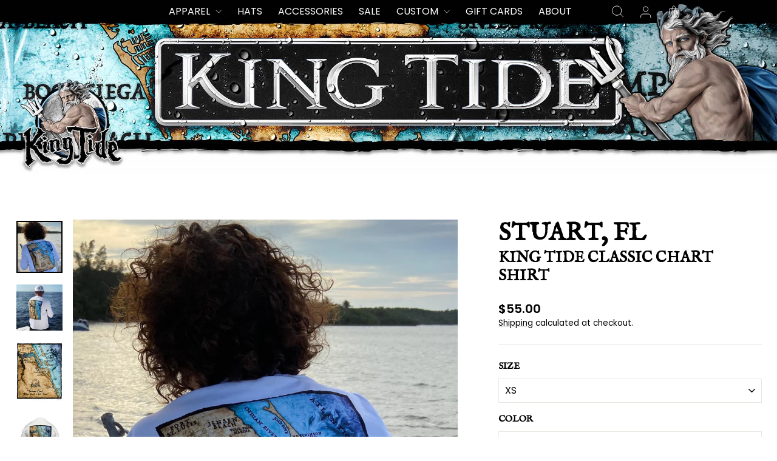

--- FILE ---
content_type: text/html; charset=utf-8
request_url: https://kingtidegear.com/products/king-tide-classic-stuart-fl-chart-shirt
body_size: 33011
content:
<!doctype html>
<html class="no-js" lang="en" dir="ltr">
<head>
  <meta charset="utf-8">
  <meta http-equiv="X-UA-Compatible" content="IE=edge,chrome=1">
  <meta name="viewport" content="width=device-width,initial-scale=1">
  <meta name="theme-color" content="#111111">
  <link rel="canonical" href="https://kingtidegear.com/products/king-tide-classic-stuart-fl-chart-shirt">
  <link rel="preconnect" href="https://cdn.shopify.com" crossorigin>
  <link rel="preconnect" href="https://fonts.shopifycdn.com" crossorigin>
  <link rel="dns-prefetch" href="https://productreviews.shopifycdn.com">
  <link rel="dns-prefetch" href="https://ajax.googleapis.com">
  <link rel="dns-prefetch" href="https://maps.googleapis.com">
  <link rel="dns-prefetch" href="https://maps.gstatic.com"><link rel="shortcut icon" href="//kingtidegear.com/cdn/shop/files/fav_32x32.png?v=1685010523" type="image/png" /><title>Stuart, FL / King Tide Classic Chart Shirt
&ndash; KingTideGear
</title>
<meta name="description" content="Stuart Nautical Chart UPF 50 Long-Sleeve. Look sharp. Fish smart. 🎣☀️ No sunscreen required. XS-5X. Custom cut and sewn in USA."><meta property="og:site_name" content="KingTideGear">
  <meta property="og:url" content="https://kingtidegear.com/products/king-tide-classic-stuart-fl-chart-shirt">
  <meta property="og:title" content="Stuart, FL / King Tide Classic Chart Shirt">
  <meta property="og:type" content="product">
  <meta property="og:description" content="Stuart Nautical Chart UPF 50 Long-Sleeve. Look sharp. Fish smart. 🎣☀️ No sunscreen required. XS-5X. Custom cut and sewn in USA."><meta property="og:image" content="http://kingtidegear.com/cdn/shop/files/stuartlifestyle.jpg?v=1769088475">
    <meta property="og:image:secure_url" content="https://kingtidegear.com/cdn/shop/files/stuartlifestyle.jpg?v=1769088475">
    <meta property="og:image:width" content="1440">
    <meta property="og:image:height" content="1641"><meta name="twitter:site" content="@">
  <meta name="twitter:card" content="summary_large_image">
  <meta name="twitter:title" content="Stuart, FL / King Tide Classic Chart Shirt">
  <meta name="twitter:description" content="Stuart Nautical Chart UPF 50 Long-Sleeve. Look sharp. Fish smart. 🎣☀️ No sunscreen required. XS-5X. Custom cut and sewn in USA.">
<script async crossorigin fetchpriority="high" src="/cdn/shopifycloud/importmap-polyfill/es-modules-shim.2.4.0.js"></script>
<script type="importmap">
{
  "imports": {
    "element.base-media": "//kingtidegear.com/cdn/shop/t/53/assets/element.base-media.js?v=61305152781971747521761659512",
    "element.image.parallax": "//kingtidegear.com/cdn/shop/t/53/assets/element.image.parallax.js?v=59188309605188605141761659513",
    "element.model": "//kingtidegear.com/cdn/shop/t/53/assets/element.model.js?v=104979259955732717291761659513",
    "element.quantity-selector": "//kingtidegear.com/cdn/shop/t/53/assets/element.quantity-selector.js?v=68208048201360514121761659513",
    "element.text.rte": "//kingtidegear.com/cdn/shop/t/53/assets/element.text.rte.js?v=28194737298593644281761659514",
    "element.video": "//kingtidegear.com/cdn/shop/t/53/assets/element.video.js?v=110560105447302630031761659514",
    "is-land": "//kingtidegear.com/cdn/shop/t/53/assets/is-land.min.js?v=92343381495565747271761659540",
    "util.misc": "//kingtidegear.com/cdn/shop/t/53/assets/util.misc.js?v=117964846174238173191761659551",
    "util.product-loader": "//kingtidegear.com/cdn/shop/t/53/assets/util.product-loader.js?v=71947287259713254281761659552",
    "util.resource-loader": "//kingtidegear.com/cdn/shop/t/53/assets/util.resource-loader.js?v=81301169148003274841761659552",
    "vendor.in-view": "//kingtidegear.com/cdn/shop/t/53/assets/vendor.in-view.js?v=126891093837844970591761659553"
  }
}
</script><script type="module" src="//kingtidegear.com/cdn/shop/t/53/assets/is-land.min.js?v=92343381495565747271761659540"></script>
<style data-shopify>@font-face {
  font-family: "Abril Fatface";
  font-weight: 400;
  font-style: normal;
  font-display: swap;
  src: url("//kingtidegear.com/cdn/fonts/abril_fatface/abrilfatface_n4.002841dd08a4d39b2c2d7fe9d598d4782afb7225.woff2") format("woff2"),
       url("//kingtidegear.com/cdn/fonts/abril_fatface/abrilfatface_n4.0d8f922831420cd750572c7a70f4c623018424d8.woff") format("woff");
}

  @font-face {
  font-family: Poppins;
  font-weight: 400;
  font-style: normal;
  font-display: swap;
  src: url("//kingtidegear.com/cdn/fonts/poppins/poppins_n4.0ba78fa5af9b0e1a374041b3ceaadf0a43b41362.woff2") format("woff2"),
       url("//kingtidegear.com/cdn/fonts/poppins/poppins_n4.214741a72ff2596839fc9760ee7a770386cf16ca.woff") format("woff");
}


  @font-face {
  font-family: Poppins;
  font-weight: 600;
  font-style: normal;
  font-display: swap;
  src: url("//kingtidegear.com/cdn/fonts/poppins/poppins_n6.aa29d4918bc243723d56b59572e18228ed0786f6.woff2") format("woff2"),
       url("//kingtidegear.com/cdn/fonts/poppins/poppins_n6.5f815d845fe073750885d5b7e619ee00e8111208.woff") format("woff");
}

  @font-face {
  font-family: Poppins;
  font-weight: 400;
  font-style: italic;
  font-display: swap;
  src: url("//kingtidegear.com/cdn/fonts/poppins/poppins_i4.846ad1e22474f856bd6b81ba4585a60799a9f5d2.woff2") format("woff2"),
       url("//kingtidegear.com/cdn/fonts/poppins/poppins_i4.56b43284e8b52fc64c1fd271f289a39e8477e9ec.woff") format("woff");
}

  @font-face {
  font-family: Poppins;
  font-weight: 600;
  font-style: italic;
  font-display: swap;
  src: url("//kingtidegear.com/cdn/fonts/poppins/poppins_i6.bb8044d6203f492888d626dafda3c2999253e8e9.woff2") format("woff2"),
       url("//kingtidegear.com/cdn/fonts/poppins/poppins_i6.e233dec1a61b1e7dead9f920159eda42280a02c3.woff") format("woff");
}

</style><link href="//kingtidegear.com/cdn/shop/t/53/assets/theme.css?v=93626464380700918791761659575" rel="stylesheet" type="text/css" media="all" />
  <link href="//kingtidegear.com/cdn/shop/t/53/assets/swiper-bundle.min.css?v=70488378681508428231761659570" rel="stylesheet" type="text/css" media="all" />
    <link href="//kingtidegear.com/cdn/shop/t/53/assets/custom.css?v=111425164327590868521762396683" rel="stylesheet" type="text/css" media="all" />
    <link href="//kingtidegear.com/cdn/shop/t/53/assets/responsive.css?v=39492076174546504821761659569" rel="stylesheet" type="text/css" media="all" />
<style data-shopify>:root {
    --typeHeaderPrimary: "Abril Fatface";
    --typeHeaderFallback: serif;
    --typeHeaderSize: 36px;
    --typeHeaderWeight: 400;
    --typeHeaderLineHeight: 1;
    --typeHeaderSpacing: 0.0em;

    --typeBasePrimary:Poppins;
    --typeBaseFallback:sans-serif;
    --typeBaseSize: 16px;
    --typeBaseWeight: 400;
    --typeBaseSpacing: 0.0em;
    --typeBaseLineHeight: 1.4;
    --typeBaselineHeightMinus01: 1.3;

    --typeCollectionTitle: 20px;

    --iconWeight: 2px;
    --iconLinecaps: miter;

    
        --buttonRadius: 0;
    

    --colorGridOverlayOpacity: 0.1;
    --colorAnnouncement: #000000;
    --colorAnnouncementText: #ffffff;

    --colorBody: #ffffff;
    --colorBodyAlpha05: rgba(255, 255, 255, 0.05);
    --colorBodyDim: #f2f2f2;
    --colorBodyLightDim: #fafafa;
    --colorBodyMediumDim: #f5f5f5;


    --colorBorder: #e8e8e1;

    --colorBtnPrimary: #111111;
    --colorBtnPrimaryLight: #2b2b2b;
    --colorBtnPrimaryDim: #040404;
    --colorBtnPrimaryText: #ffffff;

    --colorCartDot: #ff4f33;

    --colorDrawers: #000000;
    --colorDrawersDim: #000000;
    --colorDrawerBorder: #e8e8e1;
    --colorDrawerText: #ffffff;
    --colorDrawerTextDark: #d9d9d9;
    --colorDrawerButton: #111111;
    --colorDrawerButtonText: #ffffff;

    --colorFooter: #000000;
    --colorFooterText: #ffffff;
    --colorFooterTextAlpha01: #ffffff;

    --colorGridOverlay: #000000;
    --colorGridOverlayOpacity: 0.1;

    --colorHeaderTextAlpha01: rgba(255, 255, 255, 0.1);

    --colorHeroText: #ffffff;

    --colorSmallImageBg: #ffffff;
    --colorLargeImageBg: #0f0f0f;

    --colorImageOverlay: #000000;
    --colorImageOverlayOpacity: 0.1;
    --colorImageOverlayTextShadow: 0.2;

    --colorLink: #000000;

    --colorModalBg: rgba(230, 230, 230, 0.6);

    --colorNav: rgba(0,0,0,0);
    --colorNavText: #ffffff;

    --colorPrice: #000000;

    --colorSaleTag: #1c1d1d;
    --colorSaleTagText: #ffffff;

    --colorTextBody: #000000;
    --colorTextBodyAlpha015: rgba(0, 0, 0, 0.15);
    --colorTextBodyAlpha005: rgba(0, 0, 0, 0.05);
    --colorTextBodyAlpha008: rgba(0, 0, 0, 0.08);
    --colorTextSavings: #C20000;

    --urlIcoSelect: url(//kingtidegear.com/cdn/shop/t/53/assets/ico-select.svg);
    --urlIcoSelectFooter: url(//kingtidegear.com/cdn/shop/t/53/assets/ico-select-footer.svg);
    --urlIcoSelectWhite: url(//kingtidegear.com/cdn/shop/t/53/assets/ico-select-white.svg);

    --grid-gutter: 17px;
    --drawer-gutter: 20px;

    --sizeChartMargin: 25px 0;
    --sizeChartIconMargin: 5px;

    --newsletterReminderPadding: 40px;

    /*Shop Pay Installments*/
    --color-body-text: #000000;
    --color-body: #ffffff;
    --color-bg: #ffffff;
    }

    .placeholder-content {
    background-image: linear-gradient(100deg, #ffffff 40%, #f7f7f7 63%, #ffffff 79%);
    }</style><script>
    document.documentElement.className = document.documentElement.className.replace('no-js', 'js');

    window.theme = window.theme || {};
    theme.routes = {
      home: "/",
      cart: "/cart.js",
      cartPage: "/cart",
      cartAdd: "/cart/add.js",
      cartChange: "/cart/change.js",
      search: "/search",
      predictiveSearch: "/search/suggest"
    };
    theme.strings = {
      soldOut: "Sold Out",
      unavailable: "Unavailable",
      inStockLabel: "In stock, ready to ship",
      oneStockLabel: "Low stock - [count] item left",
      otherStockLabel: "Low stock - [count] items left",
      willNotShipUntil: "Ready to ship [date]",
      willBeInStockAfter: "Back in stock [date]",
      waitingForStock: "Backordered, shipping soon",
      savePrice: "Save [saved_amount]",
      cartEmpty: "Your cart is currently empty.",
      cartTermsConfirmation: "You must agree with the terms and conditions of sales to check out",
      searchCollections: "Collections",
      searchPages: "Pages",
      searchArticles: "Articles",
      productFrom: "from ",
      maxQuantity: "You can only have [quantity] of [title] in your cart."
    };
    theme.settings = {
      cartType: "page",
      isCustomerTemplate: false,
      moneyFormat: "${{amount}}",
      saveType: "dollar",
      productImageSize: "square",
      productImageCover: false,
      predictiveSearch: true,
      predictiveSearchType: null,
      predictiveSearchVendor: false,
      predictiveSearchPrice: false,
      quickView: false,
      themeName: 'Impulse',
      themeVersion: "8.1.0"
    };
  </script>

  <script>window.performance && window.performance.mark && window.performance.mark('shopify.content_for_header.start');</script><meta name="facebook-domain-verification" content="7bi9e9t0cwzyfjhxiul9jonnqqtrde">
<meta name="google-site-verification" content="KQJ5c3fp_4R-tI8kRB_A8xsqhNgeBN0owaIr7Kffa34">
<meta id="shopify-digital-wallet" name="shopify-digital-wallet" content="/22474909/digital_wallets/dialog">
<meta name="shopify-checkout-api-token" content="777861c4a8e086f3200a08a9cb4a27aa">
<meta id="in-context-paypal-metadata" data-shop-id="22474909" data-venmo-supported="false" data-environment="production" data-locale="en_US" data-paypal-v4="true" data-currency="USD">
<link rel="alternate" type="application/json+oembed" href="https://kingtidegear.com/products/king-tide-classic-stuart-fl-chart-shirt.oembed">
<script async="async" src="/checkouts/internal/preloads.js?locale=en-US"></script>
<link rel="preconnect" href="https://shop.app" crossorigin="anonymous">
<script async="async" src="https://shop.app/checkouts/internal/preloads.js?locale=en-US&shop_id=22474909" crossorigin="anonymous"></script>
<script id="apple-pay-shop-capabilities" type="application/json">{"shopId":22474909,"countryCode":"US","currencyCode":"USD","merchantCapabilities":["supports3DS"],"merchantId":"gid:\/\/shopify\/Shop\/22474909","merchantName":"KingTideGear","requiredBillingContactFields":["postalAddress","email"],"requiredShippingContactFields":["postalAddress","email"],"shippingType":"shipping","supportedNetworks":["visa","masterCard","amex","discover","elo","jcb"],"total":{"type":"pending","label":"KingTideGear","amount":"1.00"},"shopifyPaymentsEnabled":true,"supportsSubscriptions":true}</script>
<script id="shopify-features" type="application/json">{"accessToken":"777861c4a8e086f3200a08a9cb4a27aa","betas":["rich-media-storefront-analytics"],"domain":"kingtidegear.com","predictiveSearch":true,"shopId":22474909,"locale":"en"}</script>
<script>var Shopify = Shopify || {};
Shopify.shop = "kingtidegear.myshopify.com";
Shopify.locale = "en";
Shopify.currency = {"active":"USD","rate":"1.0"};
Shopify.country = "US";
Shopify.theme = {"name":"Gilco 8.1.0","id":131245211733,"schema_name":"Impulse","schema_version":"8.1.0","theme_store_id":857,"role":"main"};
Shopify.theme.handle = "null";
Shopify.theme.style = {"id":null,"handle":null};
Shopify.cdnHost = "kingtidegear.com/cdn";
Shopify.routes = Shopify.routes || {};
Shopify.routes.root = "/";</script>
<script type="module">!function(o){(o.Shopify=o.Shopify||{}).modules=!0}(window);</script>
<script>!function(o){function n(){var o=[];function n(){o.push(Array.prototype.slice.apply(arguments))}return n.q=o,n}var t=o.Shopify=o.Shopify||{};t.loadFeatures=n(),t.autoloadFeatures=n()}(window);</script>
<script>
  window.ShopifyPay = window.ShopifyPay || {};
  window.ShopifyPay.apiHost = "shop.app\/pay";
  window.ShopifyPay.redirectState = null;
</script>
<script id="shop-js-analytics" type="application/json">{"pageType":"product"}</script>
<script defer="defer" async type="module" src="//kingtidegear.com/cdn/shopifycloud/shop-js/modules/v2/client.init-shop-cart-sync_BT-GjEfc.en.esm.js"></script>
<script defer="defer" async type="module" src="//kingtidegear.com/cdn/shopifycloud/shop-js/modules/v2/chunk.common_D58fp_Oc.esm.js"></script>
<script defer="defer" async type="module" src="//kingtidegear.com/cdn/shopifycloud/shop-js/modules/v2/chunk.modal_xMitdFEc.esm.js"></script>
<script type="module">
  await import("//kingtidegear.com/cdn/shopifycloud/shop-js/modules/v2/client.init-shop-cart-sync_BT-GjEfc.en.esm.js");
await import("//kingtidegear.com/cdn/shopifycloud/shop-js/modules/v2/chunk.common_D58fp_Oc.esm.js");
await import("//kingtidegear.com/cdn/shopifycloud/shop-js/modules/v2/chunk.modal_xMitdFEc.esm.js");

  window.Shopify.SignInWithShop?.initShopCartSync?.({"fedCMEnabled":true,"windoidEnabled":true});

</script>
<script>
  window.Shopify = window.Shopify || {};
  if (!window.Shopify.featureAssets) window.Shopify.featureAssets = {};
  window.Shopify.featureAssets['shop-js'] = {"shop-cart-sync":["modules/v2/client.shop-cart-sync_DZOKe7Ll.en.esm.js","modules/v2/chunk.common_D58fp_Oc.esm.js","modules/v2/chunk.modal_xMitdFEc.esm.js"],"init-fed-cm":["modules/v2/client.init-fed-cm_B6oLuCjv.en.esm.js","modules/v2/chunk.common_D58fp_Oc.esm.js","modules/v2/chunk.modal_xMitdFEc.esm.js"],"shop-cash-offers":["modules/v2/client.shop-cash-offers_D2sdYoxE.en.esm.js","modules/v2/chunk.common_D58fp_Oc.esm.js","modules/v2/chunk.modal_xMitdFEc.esm.js"],"shop-login-button":["modules/v2/client.shop-login-button_QeVjl5Y3.en.esm.js","modules/v2/chunk.common_D58fp_Oc.esm.js","modules/v2/chunk.modal_xMitdFEc.esm.js"],"pay-button":["modules/v2/client.pay-button_DXTOsIq6.en.esm.js","modules/v2/chunk.common_D58fp_Oc.esm.js","modules/v2/chunk.modal_xMitdFEc.esm.js"],"shop-button":["modules/v2/client.shop-button_DQZHx9pm.en.esm.js","modules/v2/chunk.common_D58fp_Oc.esm.js","modules/v2/chunk.modal_xMitdFEc.esm.js"],"avatar":["modules/v2/client.avatar_BTnouDA3.en.esm.js"],"init-windoid":["modules/v2/client.init-windoid_CR1B-cfM.en.esm.js","modules/v2/chunk.common_D58fp_Oc.esm.js","modules/v2/chunk.modal_xMitdFEc.esm.js"],"init-shop-for-new-customer-accounts":["modules/v2/client.init-shop-for-new-customer-accounts_C_vY_xzh.en.esm.js","modules/v2/client.shop-login-button_QeVjl5Y3.en.esm.js","modules/v2/chunk.common_D58fp_Oc.esm.js","modules/v2/chunk.modal_xMitdFEc.esm.js"],"init-shop-email-lookup-coordinator":["modules/v2/client.init-shop-email-lookup-coordinator_BI7n9ZSv.en.esm.js","modules/v2/chunk.common_D58fp_Oc.esm.js","modules/v2/chunk.modal_xMitdFEc.esm.js"],"init-shop-cart-sync":["modules/v2/client.init-shop-cart-sync_BT-GjEfc.en.esm.js","modules/v2/chunk.common_D58fp_Oc.esm.js","modules/v2/chunk.modal_xMitdFEc.esm.js"],"shop-toast-manager":["modules/v2/client.shop-toast-manager_DiYdP3xc.en.esm.js","modules/v2/chunk.common_D58fp_Oc.esm.js","modules/v2/chunk.modal_xMitdFEc.esm.js"],"init-customer-accounts":["modules/v2/client.init-customer-accounts_D9ZNqS-Q.en.esm.js","modules/v2/client.shop-login-button_QeVjl5Y3.en.esm.js","modules/v2/chunk.common_D58fp_Oc.esm.js","modules/v2/chunk.modal_xMitdFEc.esm.js"],"init-customer-accounts-sign-up":["modules/v2/client.init-customer-accounts-sign-up_iGw4briv.en.esm.js","modules/v2/client.shop-login-button_QeVjl5Y3.en.esm.js","modules/v2/chunk.common_D58fp_Oc.esm.js","modules/v2/chunk.modal_xMitdFEc.esm.js"],"shop-follow-button":["modules/v2/client.shop-follow-button_CqMgW2wH.en.esm.js","modules/v2/chunk.common_D58fp_Oc.esm.js","modules/v2/chunk.modal_xMitdFEc.esm.js"],"checkout-modal":["modules/v2/client.checkout-modal_xHeaAweL.en.esm.js","modules/v2/chunk.common_D58fp_Oc.esm.js","modules/v2/chunk.modal_xMitdFEc.esm.js"],"shop-login":["modules/v2/client.shop-login_D91U-Q7h.en.esm.js","modules/v2/chunk.common_D58fp_Oc.esm.js","modules/v2/chunk.modal_xMitdFEc.esm.js"],"lead-capture":["modules/v2/client.lead-capture_BJmE1dJe.en.esm.js","modules/v2/chunk.common_D58fp_Oc.esm.js","modules/v2/chunk.modal_xMitdFEc.esm.js"],"payment-terms":["modules/v2/client.payment-terms_Ci9AEqFq.en.esm.js","modules/v2/chunk.common_D58fp_Oc.esm.js","modules/v2/chunk.modal_xMitdFEc.esm.js"]};
</script>
<script>(function() {
  var isLoaded = false;
  function asyncLoad() {
    if (isLoaded) return;
    isLoaded = true;
    var urls = ["https:\/\/storage.nfcube.com\/instafeed-94375c4db249de3384c7e651202ae021.js?shop=kingtidegear.myshopify.com"];
    for (var i = 0; i < urls.length; i++) {
      var s = document.createElement('script');
      s.type = 'text/javascript';
      s.async = true;
      s.src = urls[i];
      var x = document.getElementsByTagName('script')[0];
      x.parentNode.insertBefore(s, x);
    }
  };
  if(window.attachEvent) {
    window.attachEvent('onload', asyncLoad);
  } else {
    window.addEventListener('load', asyncLoad, false);
  }
})();</script>
<script id="__st">var __st={"a":22474909,"offset":-18000,"reqid":"c4a2806e-e3cd-4f82-a5af-68e3dfff903c-1769383979","pageurl":"kingtidegear.com\/products\/king-tide-classic-stuart-fl-chart-shirt","u":"025ba160e537","p":"product","rtyp":"product","rid":6950778929237};</script>
<script>window.ShopifyPaypalV4VisibilityTracking = true;</script>
<script id="captcha-bootstrap">!function(){'use strict';const t='contact',e='account',n='new_comment',o=[[t,t],['blogs',n],['comments',n],[t,'customer']],c=[[e,'customer_login'],[e,'guest_login'],[e,'recover_customer_password'],[e,'create_customer']],r=t=>t.map((([t,e])=>`form[action*='/${t}']:not([data-nocaptcha='true']) input[name='form_type'][value='${e}']`)).join(','),a=t=>()=>t?[...document.querySelectorAll(t)].map((t=>t.form)):[];function s(){const t=[...o],e=r(t);return a(e)}const i='password',u='form_key',d=['recaptcha-v3-token','g-recaptcha-response','h-captcha-response',i],f=()=>{try{return window.sessionStorage}catch{return}},m='__shopify_v',_=t=>t.elements[u];function p(t,e,n=!1){try{const o=window.sessionStorage,c=JSON.parse(o.getItem(e)),{data:r}=function(t){const{data:e,action:n}=t;return t[m]||n?{data:e,action:n}:{data:t,action:n}}(c);for(const[e,n]of Object.entries(r))t.elements[e]&&(t.elements[e].value=n);n&&o.removeItem(e)}catch(o){console.error('form repopulation failed',{error:o})}}const l='form_type',E='cptcha';function T(t){t.dataset[E]=!0}const w=window,h=w.document,L='Shopify',v='ce_forms',y='captcha';let A=!1;((t,e)=>{const n=(g='f06e6c50-85a8-45c8-87d0-21a2b65856fe',I='https://cdn.shopify.com/shopifycloud/storefront-forms-hcaptcha/ce_storefront_forms_captcha_hcaptcha.v1.5.2.iife.js',D={infoText:'Protected by hCaptcha',privacyText:'Privacy',termsText:'Terms'},(t,e,n)=>{const o=w[L][v],c=o.bindForm;if(c)return c(t,g,e,D).then(n);var r;o.q.push([[t,g,e,D],n]),r=I,A||(h.body.append(Object.assign(h.createElement('script'),{id:'captcha-provider',async:!0,src:r})),A=!0)});var g,I,D;w[L]=w[L]||{},w[L][v]=w[L][v]||{},w[L][v].q=[],w[L][y]=w[L][y]||{},w[L][y].protect=function(t,e){n(t,void 0,e),T(t)},Object.freeze(w[L][y]),function(t,e,n,w,h,L){const[v,y,A,g]=function(t,e,n){const i=e?o:[],u=t?c:[],d=[...i,...u],f=r(d),m=r(i),_=r(d.filter((([t,e])=>n.includes(e))));return[a(f),a(m),a(_),s()]}(w,h,L),I=t=>{const e=t.target;return e instanceof HTMLFormElement?e:e&&e.form},D=t=>v().includes(t);t.addEventListener('submit',(t=>{const e=I(t);if(!e)return;const n=D(e)&&!e.dataset.hcaptchaBound&&!e.dataset.recaptchaBound,o=_(e),c=g().includes(e)&&(!o||!o.value);(n||c)&&t.preventDefault(),c&&!n&&(function(t){try{if(!f())return;!function(t){const e=f();if(!e)return;const n=_(t);if(!n)return;const o=n.value;o&&e.removeItem(o)}(t);const e=Array.from(Array(32),(()=>Math.random().toString(36)[2])).join('');!function(t,e){_(t)||t.append(Object.assign(document.createElement('input'),{type:'hidden',name:u})),t.elements[u].value=e}(t,e),function(t,e){const n=f();if(!n)return;const o=[...t.querySelectorAll(`input[type='${i}']`)].map((({name:t})=>t)),c=[...d,...o],r={};for(const[a,s]of new FormData(t).entries())c.includes(a)||(r[a]=s);n.setItem(e,JSON.stringify({[m]:1,action:t.action,data:r}))}(t,e)}catch(e){console.error('failed to persist form',e)}}(e),e.submit())}));const S=(t,e)=>{t&&!t.dataset[E]&&(n(t,e.some((e=>e===t))),T(t))};for(const o of['focusin','change'])t.addEventListener(o,(t=>{const e=I(t);D(e)&&S(e,y())}));const B=e.get('form_key'),M=e.get(l),P=B&&M;t.addEventListener('DOMContentLoaded',(()=>{const t=y();if(P)for(const e of t)e.elements[l].value===M&&p(e,B);[...new Set([...A(),...v().filter((t=>'true'===t.dataset.shopifyCaptcha))])].forEach((e=>S(e,t)))}))}(h,new URLSearchParams(w.location.search),n,t,e,['guest_login'])})(!0,!0)}();</script>
<script integrity="sha256-4kQ18oKyAcykRKYeNunJcIwy7WH5gtpwJnB7kiuLZ1E=" data-source-attribution="shopify.loadfeatures" defer="defer" src="//kingtidegear.com/cdn/shopifycloud/storefront/assets/storefront/load_feature-a0a9edcb.js" crossorigin="anonymous"></script>
<script crossorigin="anonymous" defer="defer" src="//kingtidegear.com/cdn/shopifycloud/storefront/assets/shopify_pay/storefront-65b4c6d7.js?v=20250812"></script>
<script data-source-attribution="shopify.dynamic_checkout.dynamic.init">var Shopify=Shopify||{};Shopify.PaymentButton=Shopify.PaymentButton||{isStorefrontPortableWallets:!0,init:function(){window.Shopify.PaymentButton.init=function(){};var t=document.createElement("script");t.src="https://kingtidegear.com/cdn/shopifycloud/portable-wallets/latest/portable-wallets.en.js",t.type="module",document.head.appendChild(t)}};
</script>
<script data-source-attribution="shopify.dynamic_checkout.buyer_consent">
  function portableWalletsHideBuyerConsent(e){var t=document.getElementById("shopify-buyer-consent"),n=document.getElementById("shopify-subscription-policy-button");t&&n&&(t.classList.add("hidden"),t.setAttribute("aria-hidden","true"),n.removeEventListener("click",e))}function portableWalletsShowBuyerConsent(e){var t=document.getElementById("shopify-buyer-consent"),n=document.getElementById("shopify-subscription-policy-button");t&&n&&(t.classList.remove("hidden"),t.removeAttribute("aria-hidden"),n.addEventListener("click",e))}window.Shopify?.PaymentButton&&(window.Shopify.PaymentButton.hideBuyerConsent=portableWalletsHideBuyerConsent,window.Shopify.PaymentButton.showBuyerConsent=portableWalletsShowBuyerConsent);
</script>
<script data-source-attribution="shopify.dynamic_checkout.cart.bootstrap">document.addEventListener("DOMContentLoaded",(function(){function t(){return document.querySelector("shopify-accelerated-checkout-cart, shopify-accelerated-checkout")}if(t())Shopify.PaymentButton.init();else{new MutationObserver((function(e,n){t()&&(Shopify.PaymentButton.init(),n.disconnect())})).observe(document.body,{childList:!0,subtree:!0})}}));
</script>
<link id="shopify-accelerated-checkout-styles" rel="stylesheet" media="screen" href="https://kingtidegear.com/cdn/shopifycloud/portable-wallets/latest/accelerated-checkout-backwards-compat.css" crossorigin="anonymous">
<style id="shopify-accelerated-checkout-cart">
        #shopify-buyer-consent {
  margin-top: 1em;
  display: inline-block;
  width: 100%;
}

#shopify-buyer-consent.hidden {
  display: none;
}

#shopify-subscription-policy-button {
  background: none;
  border: none;
  padding: 0;
  text-decoration: underline;
  font-size: inherit;
  cursor: pointer;
}

#shopify-subscription-policy-button::before {
  box-shadow: none;
}

      </style>

<script>window.performance && window.performance.mark && window.performance.mark('shopify.content_for_header.end');</script>

  <style data-shopify>
    :root {
      /* Root Variables */
      /* ========================= */
      --root-color-primary: #000000;
      --color-primary: #000000;
      --root-color-secondary: #ffffff;
      --color-secondary: #ffffff;
      --color-sale-tag: #1c1d1d;
      --color-sale-tag-text: #ffffff;
      --layout-section-padding-block: 3rem;
      --layout-section-padding-inline--md: 40px;
      --layout-section-max-inline-size: 1420px; 


      /* Text */
      /* ========================= */
      
      /* Body Font Styles */
      --element-text-font-family--body: Poppins;
      --element-text-font-family-fallback--body: sans-serif;
      --element-text-font-weight--body: 400;
      --element-text-letter-spacing--body: 0.0em;
      --element-text-text-transform--body: none;

      /* Body Font Sizes */
      --element-text-font-size--body: initial;
      --element-text-font-size--body-xs: 12px;
      --element-text-font-size--body-sm: 14px;
      --element-text-font-size--body-md: 16px;
      --element-text-font-size--body-lg: 18px;
      
      /* Body Line Heights */
      --element-text-line-height--body: 1.4;

      /* Heading Font Styles */
      --element-text-font-family--heading: "Abril Fatface";
      --element-text-font-family-fallback--heading: serif;
      --element-text-font-weight--heading: 400;
      --element-text-letter-spacing--heading: 0.0em;
      
      
      --element-text-text-transform--heading: uppercase;
       
      
      
      /* Heading Font Sizes */
      --element-text-font-size--heading-2xl: 52px;
      --element-text-font-size--heading-xl: 36px;
      --element-text-font-size--heading-lg: 30px;
      --element-text-font-size--heading-md: 28px;
      --element-text-font-size--heading-sm: 22px;
      --element-text-font-size--heading-xs: 20px;
      
      /* Heading Line Heights */
      --element-text-line-height--heading: 1;

      /* Buttons */
      /* ========================= */
      
          --element-button-radius: 0;
      

      --element-button-padding-block: 12px;
      --element-button-text-transform: uppercase;
      --element-button-font-weight: 800;
      --element-button-font-size: max(calc(var(--typeBaseSize) - 4px), 13px);
      --element-button-letter-spacing: .3em;

      /* Base Color Variables */
      --element-button-color-primary: #111111;
      --element-button-color-secondary: #ffffff;
      --element-button-shade-border: 100%;

      /* Hover State Variables */
      --element-button-shade-background--hover: 0%;
      --element-button-shade-border--hover: 100%;

      /* Focus State Variables */
      --element-button-color-focus: var(--color-focus);

      /* Inputs */
      /* ========================= */
      
          --element-icon-radius: 0;
      

      --element-input-font-size: var(--element-text-font-size--body-sm);
      --element-input-box-shadow-shade: 100%;

      /* Hover State Variables */
      --element-input-background-shade--hover: 0%;
      --element-input-box-shadow-spread-radius--hover: 1px;
    }

    @media only screen and (max-width: 768px) {
      :root {
        --element-button-font-size: max(calc(var(--typeBaseSize) - 5px), 11px);
      }
    }

    .element-radio {
        &:has(input[type='radio']:checked) {
          --element-button-color: var(--element-button-color-secondary);
        }
    }

    /* ATC Button Overrides */
    /* ========================= */

    .element-button[type="submit"],
    .element-button[type="submit"] .element-text,
    .element-button--shopify-payment-wrapper button {
      --element-button-padding-block: 13px;
      --element-button-padding-inline: 20px;
      --element-button-line-height: 1.42;
      --_font-size--body-md: var(--element-button-font-size);

      line-height: 1.42 !important;
    }

    /* When dynamic checkout is enabled */
    product-form:has(.element-button--shopify-payment-wrapper) {
      --element-button-color: #000000;

      .element-button[type="submit"],
      .element-button--shopify-payment-wrapper button {
        min-height: 50px !important;
      }

      .shopify-payment-button {
        margin: 0;
      }
    }

    /* Hover animation for non-angled buttons */
    body:not([data-button_style='angled']) .element-button[type="submit"] {
      position: relative;
      overflow: hidden;

      &:after {
        content: '';
        position: absolute;
        top: 0;
        left: 150%;
        width: 200%;
        height: 100%;
        transform: skewX(-20deg);
        background-image: linear-gradient(to right,transparent, rgba(255,255,255,.25),transparent);
      }

      &:hover:after {
        animation: shine 0.75s cubic-bezier(0.01, 0.56, 1, 1);
      }
    }

    /* ANGLED STYLE - ATC Button Overrides */
    /* ========================= */
    
    [data-button_style='angled'] {
      --element-button-shade-background--active: var(--element-button-shade-background);
      --element-button-shade-border--active: var(--element-button-shade-border);

      .element-button[type="submit"] {
        --_box-shadow: none;

        position: relative;
        max-width: 94%;
        border-top: 1px solid #111111;
        border-bottom: 1px solid #111111;
        
        &:before,
        &:after {
          content: '';
          position: absolute;
          display: block;
          top: -1px;
          bottom: -1px;
          width: 20px;
          transform: skewX(-12deg);
          background-color: #111111;
        }
        
        &:before {
          left: -6px;
        }
        
        &:after {
          right: -6px;
        }
      }

      /* When dynamic checkout is enabled */
      product-form:has(.element-button--shopify-payment-wrapper) {
        .element-button[type="submit"]:before,
        .element-button[type="submit"]:after {
          background-color: color-mix(in srgb,var(--_color-text) var(--_shade-background),var(--_color-background));
          border-top: 1px solid #111111;
          border-bottom: 1px solid #111111;
        }

        .element-button[type="submit"]:before {
          border-left: 1px solid #111111;
        }
        
        .element-button[type="submit"]:after {
          border-right: 1px solid #111111;
        }
      }

      .element-button--shopify-payment-wrapper {
        --_color-background: #111111;

        button:hover,
        button:before,
        button:after {
          background-color: color-mix(in srgb,var(--_color-text) var(--_shade-background),var(--_color-background)) !important;
        }

        button:not(button:focus-visible) {
          box-shadow: none !important;
        }
      }
    }
  </style>

  <script src="//kingtidegear.com/cdn/shop/t/53/assets/vendor-scripts-v11.js" defer="defer"></script><script src="//kingtidegear.com/cdn/shop/t/53/assets/jquery.min.js?v=118972937870852736831761659568"></script>
    <script src="//kingtidegear.com/cdn/shop/t/53/assets/swiper-bundle.min.js?v=146384143693317746301761659570" defer="defer"></script>
    <script src="//kingtidegear.com/cdn/shop/t/53/assets/custom.js?v=52336931751056247011761659568" defer="defer"></script>
    <script src="//kingtidegear.com/cdn/shop/t/53/assets/theme.js?v=22325264162658116151761659551" defer="defer"></script>
<!-- BEGIN app block: shopify://apps/pandectes-gdpr/blocks/banner/58c0baa2-6cc1-480c-9ea6-38d6d559556a -->
  
    
      <!-- TCF is active, scripts are loaded above -->
      
      <script>
        
          window.PandectesSettings = {"store":{"id":22474909,"plan":"basic","theme":"6/12/24 copy before America Collection Update","primaryLocale":"en","adminMode":false,"headless":false,"storefrontRootDomain":"","checkoutRootDomain":"","storefrontAccessToken":""},"tsPublished":1759435988,"declaration":{"showPurpose":false,"showProvider":false,"declIntroText":"We use cookies to optimize website functionality, analyze the performance, and provide personalized experience to you. Some cookies are essential to make the website operate and function correctly. Those cookies cannot be disabled. In this window you can manage your preference of cookies.","showDateGenerated":true},"language":{"unpublished":[],"languageMode":"Single","fallbackLanguage":"en","languageDetection":"browser","languagesSupported":[]},"texts":{"managed":{"headerText":{"en":"We respect your privacy"},"consentText":{"en":"This website uses cookies to ensure you get the best experience."},"linkText":{"en":"Learn more"},"imprintText":{"en":"Imprint"},"googleLinkText":{"en":"Google's Privacy Terms"},"allowButtonText":{"en":"Accept"},"denyButtonText":{"en":"Decline"},"dismissButtonText":{"en":"Ok"},"leaveSiteButtonText":{"en":"Leave this site"},"preferencesButtonText":{"en":"Preferences"},"cookiePolicyText":{"en":"Cookie policy"},"preferencesPopupTitleText":{"en":"Manage consent preferences"},"preferencesPopupIntroText":{"en":"We use cookies to optimize website functionality, analyze the performance, and provide personalized experience to you. Some cookies are essential to make the website operate and function correctly. Those cookies cannot be disabled. In this window you can manage your preference of cookies."},"preferencesPopupSaveButtonText":{"en":"Save preferences"},"preferencesPopupCloseButtonText":{"en":"Close"},"preferencesPopupAcceptAllButtonText":{"en":"Accept all"},"preferencesPopupRejectAllButtonText":{"en":"Reject all"},"cookiesDetailsText":{"en":"Cookies details"},"preferencesPopupAlwaysAllowedText":{"en":"Always allowed"},"accessSectionParagraphText":{"en":"You have the right to request access to your data at any time."},"accessSectionTitleText":{"en":"Data portability"},"accessSectionAccountInfoActionText":{"en":"Personal data"},"accessSectionDownloadReportActionText":{"en":"Request export"},"accessSectionGDPRRequestsActionText":{"en":"Data subject requests"},"accessSectionOrdersRecordsActionText":{"en":"Orders"},"rectificationSectionParagraphText":{"en":"You have the right to request your data to be updated whenever you think it is appropriate."},"rectificationSectionTitleText":{"en":"Data Rectification"},"rectificationCommentPlaceholder":{"en":"Describe what you want to be updated"},"rectificationCommentValidationError":{"en":"Comment is required"},"rectificationSectionEditAccountActionText":{"en":"Request an update"},"erasureSectionTitleText":{"en":"Right to be forgotten"},"erasureSectionParagraphText":{"en":"You have the right to ask all your data to be erased. After that, you will no longer be able to access your account."},"erasureSectionRequestDeletionActionText":{"en":"Request personal data deletion"},"consentDate":{"en":"Consent date"},"consentId":{"en":"Consent ID"},"consentSectionChangeConsentActionText":{"en":"Change consent preference"},"consentSectionConsentedText":{"en":"You consented to the cookies policy of this website on"},"consentSectionNoConsentText":{"en":"You have not consented to the cookies policy of this website."},"consentSectionTitleText":{"en":"Your cookie consent"},"consentStatus":{"en":"Consent preference"},"confirmationFailureMessage":{"en":"Your request was not verified. Please try again and if problem persists, contact store owner for assistance"},"confirmationFailureTitle":{"en":"A problem occurred"},"confirmationSuccessMessage":{"en":"We will soon get back to you as to your request."},"confirmationSuccessTitle":{"en":"Your request is verified"},"guestsSupportEmailFailureMessage":{"en":"Your request was not submitted. Please try again and if problem persists, contact store owner for assistance."},"guestsSupportEmailFailureTitle":{"en":"A problem occurred"},"guestsSupportEmailPlaceholder":{"en":"E-mail address"},"guestsSupportEmailSuccessMessage":{"en":"If you are registered as a customer of this store, you will soon receive an email with instructions on how to proceed."},"guestsSupportEmailSuccessTitle":{"en":"Thank you for your request"},"guestsSupportEmailValidationError":{"en":"Email is not valid"},"guestsSupportInfoText":{"en":"Please login with your customer account to further proceed."},"submitButton":{"en":"Submit"},"submittingButton":{"en":"Submitting..."},"cancelButton":{"en":"Cancel"},"declIntroText":{"en":"We use cookies to optimize website functionality, analyze the performance, and provide personalized experience to you. Some cookies are essential to make the website operate and function correctly. Those cookies cannot be disabled. In this window you can manage your preference of cookies."},"declName":{"en":"Name"},"declPurpose":{"en":"Purpose"},"declType":{"en":"Type"},"declRetention":{"en":"Retention"},"declProvider":{"en":"Provider"},"declFirstParty":{"en":"First-party"},"declThirdParty":{"en":"Third-party"},"declSeconds":{"en":"seconds"},"declMinutes":{"en":"minutes"},"declHours":{"en":"hours"},"declDays":{"en":"days"},"declWeeks":{"en":"week(s)"},"declMonths":{"en":"months"},"declYears":{"en":"years"},"declSession":{"en":"Session"},"declDomain":{"en":"Domain"},"declPath":{"en":"Path"}},"categories":{"strictlyNecessaryCookiesTitleText":{"en":"Strictly necessary cookies"},"strictlyNecessaryCookiesDescriptionText":{"en":"These cookies are essential in order to enable you to move around the website and use its features, such as accessing secure areas of the website. The website cannot function properly without these cookies."},"functionalityCookiesTitleText":{"en":"Functional cookies"},"functionalityCookiesDescriptionText":{"en":"These cookies enable the site to provide enhanced functionality and personalisation. They may be set by us or by third party providers whose services we have added to our pages. If you do not allow these cookies then some or all of these services may not function properly."},"performanceCookiesTitleText":{"en":"Performance cookies"},"performanceCookiesDescriptionText":{"en":"These cookies enable us to monitor and improve the performance of our website. For example, they allow us to count visits, identify traffic sources and see which parts of the site are most popular."},"targetingCookiesTitleText":{"en":"Targeting cookies"},"targetingCookiesDescriptionText":{"en":"These cookies may be set through our site by our advertising partners. They may be used by those companies to build a profile of your interests and show you relevant adverts on other sites.    They do not store directly personal information, but are based on uniquely identifying your browser and internet device. If you do not allow these cookies, you will experience less targeted advertising."},"unclassifiedCookiesTitleText":{"en":"Unclassified cookies"},"unclassifiedCookiesDescriptionText":{"en":"Unclassified cookies are cookies that we are in the process of classifying, together with the providers of individual cookies."}},"auto":{}},"library":{"previewMode":false,"fadeInTimeout":0,"defaultBlocked":7,"showLink":true,"showImprintLink":false,"showGoogleLink":false,"enabled":true,"cookie":{"expiryDays":365,"secure":true,"domain":""},"dismissOnScroll":false,"dismissOnWindowClick":false,"dismissOnTimeout":false,"palette":{"popup":{"background":"#FFFFFF","backgroundForCalculations":{"a":1,"b":255,"g":255,"r":255},"text":"#000000"},"button":{"background":"transparent","backgroundForCalculations":{"a":1,"b":255,"g":255,"r":255},"text":"#000000","textForCalculation":{"a":1,"b":0,"g":0,"r":0},"border":"#000000"}},"content":{"href":"https://kingtidegear.myshopify.com/policies/privacy-policy","imprintHref":"/","close":"&#10005;","target":"","logo":"<img class=\"cc-banner-logo\" style=\"max-height: 40px;\" src=\"https://kingtidegear.myshopify.com/cdn/shop/files/pandectes-banner-logo.png\" alt=\"Cookie banner\" />"},"window":"<div role=\"dialog\" aria-label=\"{{header}}\" aria-describedby=\"cookieconsent:desc\" id=\"pandectes-banner\" class=\"cc-window-wrapper cc-top-wrapper\"><div class=\"pd-cookie-banner-window cc-window {{classes}}\"><!--googleoff: all-->{{children}}<!--googleon: all--></div></div>","compliance":{"opt-both":"<div class=\"cc-compliance cc-highlight\">{{deny}}{{allow}}</div>"},"type":"opt-both","layouts":{"basic":"{{logo}}{{messagelink}}{{compliance}}{{close}}"},"position":"top","theme":"wired","revokable":false,"animateRevokable":false,"revokableReset":false,"revokableLogoUrl":"https://kingtidegear.myshopify.com/cdn/shop/files/pandectes-reopen-logo.png","revokablePlacement":"bottom-left","revokableMarginHorizontal":15,"revokableMarginVertical":15,"static":false,"autoAttach":true,"hasTransition":true,"blacklistPage":[""],"elements":{"close":"<button aria-label=\"Close\" type=\"button\" class=\"cc-close\">{{close}}</button>","dismiss":"<button type=\"button\" class=\"cc-btn cc-btn-decision cc-dismiss\">{{dismiss}}</button>","allow":"<button type=\"button\" class=\"cc-btn cc-btn-decision cc-allow\">{{allow}}</button>","deny":"<button type=\"button\" class=\"cc-btn cc-btn-decision cc-deny\">{{deny}}</button>","preferences":"<button type=\"button\" class=\"cc-btn cc-settings\" onclick=\"Pandectes.fn.openPreferences()\">{{preferences}}</button>"}},"geolocation":{"brOnly":false,"caOnly":false,"euOnly":false,"jpOnly":false,"thOnly":false,"canadaOnly":false,"canadaLaw25":false,"canadaPipeda":false,"globalVisibility":true},"dsr":{"guestsSupport":false,"accessSectionDownloadReportAuto":false},"banner":{"resetTs":1692273467,"extraCss":"        .cc-banner-logo {max-width: 24em!important;}    @media(min-width: 768px) {.cc-window.cc-floating{max-width: 24em!important;width: 24em!important;}}    .cc-message, .pd-cookie-banner-window .cc-header, .cc-logo {text-align: left}    .cc-window-wrapper{z-index: 2147483647;}    .cc-window{z-index: 2147483647;font-family: inherit;}    .pd-cookie-banner-window .cc-header{font-family: inherit;}    .pd-cp-ui{font-family: inherit; background-color: #FFFFFF;color:#000000;}    button.pd-cp-btn, a.pd-cp-btn{}    input + .pd-cp-preferences-slider{background-color: rgba(0, 0, 0, 0.3)}    .pd-cp-scrolling-section::-webkit-scrollbar{background-color: rgba(0, 0, 0, 0.3)}    input:checked + .pd-cp-preferences-slider{background-color: rgba(0, 0, 0, 1)}    .pd-cp-scrolling-section::-webkit-scrollbar-thumb {background-color: rgba(0, 0, 0, 1)}    .pd-cp-ui-close{color:#000000;}    .pd-cp-preferences-slider:before{background-color: #FFFFFF}    .pd-cp-title:before {border-color: #000000!important}    .pd-cp-preferences-slider{background-color:#000000}    .pd-cp-toggle{color:#000000!important}    @media(max-width:699px) {.pd-cp-ui-close-top svg {fill: #000000}}    .pd-cp-toggle:hover,.pd-cp-toggle:visited,.pd-cp-toggle:active{color:#000000!important}    .pd-cookie-banner-window {box-shadow: 0 0 18px rgb(0 0 0 / 20%);}  ","customJavascript":{},"showPoweredBy":false,"logoHeight":40,"hybridStrict":false,"cookiesBlockedByDefault":"7","isActive":true,"implicitSavePreferences":false,"cookieIcon":false,"blockBots":false,"showCookiesDetails":true,"hasTransition":true,"blockingPage":false,"showOnlyLandingPage":false,"leaveSiteUrl":"https://www.google.com","linkRespectStoreLang":false},"cookies":{"0":[{"name":"localization","type":"http","domain":"kingtidegear.com","path":"/","provider":"Shopify","firstParty":true,"retention":"1 year(s)","session":false,"expires":1,"unit":"declYears","purpose":{"en":"Shopify store localization"}},{"name":"keep_alive","type":"http","domain":"kingtidegear.com","path":"/","provider":"Shopify","firstParty":true,"retention":"30 minute(s)","session":false,"expires":30,"unit":"declMinutes","purpose":{"en":"Used in connection with buyer localization."}},{"name":"secure_customer_sig","type":"http","domain":"kingtidegear.com","path":"/","provider":"Shopify","firstParty":true,"retention":"1 year(s)","session":false,"expires":1,"unit":"declYears","purpose":{"en":"Used in connection with customer login."}},{"name":"_cmp_a","type":"http","domain":".kingtidegear.com","path":"/","provider":"Shopify","firstParty":true,"retention":"24 hour(s)","session":false,"expires":24,"unit":"declHours","purpose":{"en":"Used for managing customer privacy settings."}},{"name":"cart_currency","type":"http","domain":"kingtidegear.com","path":"/","provider":"Shopify","firstParty":true,"retention":"14 day(s)","session":false,"expires":14,"unit":"declDays","purpose":{"en":"Used in connection with shopping cart."}},{"name":"_secure_session_id","type":"http","domain":"kingtidegear.com","path":"/","provider":"Shopify","firstParty":true,"retention":"24 hour(s)","session":false,"expires":24,"unit":"declHours","purpose":{"en":"Used in connection with navigation through a storefront."}},{"name":"shopify_pay_redirect","type":"http","domain":"kingtidegear.com","path":"/","provider":"Shopify","firstParty":true,"retention":"60 minute(s)","session":false,"expires":60,"unit":"declMinutes","purpose":{"en":"Used in connection with checkout."}}],"1":[],"2":[{"name":"_s","type":"http","domain":".kingtidegear.com","path":"/","provider":"Shopify","firstParty":true,"retention":"30 minute(s)","session":false,"expires":30,"unit":"declMinutes","purpose":{"en":"Shopify analytics."}},{"name":"_orig_referrer","type":"http","domain":".kingtidegear.com","path":"/","provider":"Shopify","firstParty":true,"retention":"14 day(s)","session":false,"expires":14,"unit":"declDays","purpose":{"en":"Tracks landing pages."}},{"name":"_landing_page","type":"http","domain":".kingtidegear.com","path":"/","provider":"Shopify","firstParty":true,"retention":"14 day(s)","session":false,"expires":14,"unit":"declDays","purpose":{"en":"Tracks landing pages."}},{"name":"_shopify_y","type":"http","domain":".kingtidegear.com","path":"/","provider":"Shopify","firstParty":true,"retention":"1 year(s)","session":false,"expires":1,"unit":"declYears","purpose":{"en":"Shopify analytics."}},{"name":"_shopify_s","type":"http","domain":".kingtidegear.com","path":"/","provider":"Shopify","firstParty":true,"retention":"30 minute(s)","session":false,"expires":30,"unit":"declMinutes","purpose":{"en":"Shopify analytics."}},{"name":"_y","type":"http","domain":".kingtidegear.com","path":"/","provider":"Shopify","firstParty":true,"retention":"1 year(s)","session":false,"expires":1,"unit":"declYears","purpose":{"en":"Shopify analytics."}},{"name":"_shopify_sa_p","type":"http","domain":".kingtidegear.com","path":"/","provider":"Shopify","firstParty":true,"retention":"30 minute(s)","session":false,"expires":30,"unit":"declMinutes","purpose":{"en":"Shopify analytics relating to marketing & referrals."}},{"name":"_shopify_sa_t","type":"http","domain":".kingtidegear.com","path":"/","provider":"Shopify","firstParty":true,"retention":"30 minute(s)","session":false,"expires":30,"unit":"declMinutes","purpose":{"en":"Shopify analytics relating to marketing & referrals."}}],"4":[],"8":[{"name":"newsletter_delay","type":"http","domain":"kingtidegear.com","path":"/","provider":"Unknown","firstParty":true,"retention":"Session","session":true,"expires":-1692273482,"unit":"declSeconds","purpose":{"en":""}}]},"blocker":{"isActive":false,"googleConsentMode":{"id":"","analyticsId":"","isActive":false,"adStorageCategory":4,"analyticsStorageCategory":2,"personalizationStorageCategory":1,"functionalityStorageCategory":1,"customEvent":true,"securityStorageCategory":0,"redactData":true,"urlPassthrough":false},"facebookPixel":{"id":"","isActive":false,"ldu":false},"microsoft":{},"rakuten":{"isActive":false,"cmp":false,"ccpa":false},"gpcIsActive":false,"clarity":{},"defaultBlocked":7,"patterns":{"whiteList":[],"blackList":{"1":[],"2":[],"4":[],"8":[]},"iframesWhiteList":[],"iframesBlackList":{"1":[],"2":[],"4":[],"8":[]},"beaconsWhiteList":[],"beaconsBlackList":{"1":[],"2":[],"4":[],"8":[]}}}};
        
        window.addEventListener('DOMContentLoaded', function(){
          const script = document.createElement('script');
          
            script.src = "https://cdn.shopify.com/extensions/019bed03-b206-7ab3-9c8b-20b884e5903f/gdpr-243/assets/pandectes-core.js";
          
          script.defer = true;
          document.body.appendChild(script);
        })
      </script>
    
  


<!-- END app block --><link href="https://monorail-edge.shopifysvc.com" rel="dns-prefetch">
<script>(function(){if ("sendBeacon" in navigator && "performance" in window) {try {var session_token_from_headers = performance.getEntriesByType('navigation')[0].serverTiming.find(x => x.name == '_s').description;} catch {var session_token_from_headers = undefined;}var session_cookie_matches = document.cookie.match(/_shopify_s=([^;]*)/);var session_token_from_cookie = session_cookie_matches && session_cookie_matches.length === 2 ? session_cookie_matches[1] : "";var session_token = session_token_from_headers || session_token_from_cookie || "";function handle_abandonment_event(e) {var entries = performance.getEntries().filter(function(entry) {return /monorail-edge.shopifysvc.com/.test(entry.name);});if (!window.abandonment_tracked && entries.length === 0) {window.abandonment_tracked = true;var currentMs = Date.now();var navigation_start = performance.timing.navigationStart;var payload = {shop_id: 22474909,url: window.location.href,navigation_start,duration: currentMs - navigation_start,session_token,page_type: "product"};window.navigator.sendBeacon("https://monorail-edge.shopifysvc.com/v1/produce", JSON.stringify({schema_id: "online_store_buyer_site_abandonment/1.1",payload: payload,metadata: {event_created_at_ms: currentMs,event_sent_at_ms: currentMs}}));}}window.addEventListener('pagehide', handle_abandonment_event);}}());</script>
<script id="web-pixels-manager-setup">(function e(e,d,r,n,o){if(void 0===o&&(o={}),!Boolean(null===(a=null===(i=window.Shopify)||void 0===i?void 0:i.analytics)||void 0===a?void 0:a.replayQueue)){var i,a;window.Shopify=window.Shopify||{};var t=window.Shopify;t.analytics=t.analytics||{};var s=t.analytics;s.replayQueue=[],s.publish=function(e,d,r){return s.replayQueue.push([e,d,r]),!0};try{self.performance.mark("wpm:start")}catch(e){}var l=function(){var e={modern:/Edge?\/(1{2}[4-9]|1[2-9]\d|[2-9]\d{2}|\d{4,})\.\d+(\.\d+|)|Firefox\/(1{2}[4-9]|1[2-9]\d|[2-9]\d{2}|\d{4,})\.\d+(\.\d+|)|Chrom(ium|e)\/(9{2}|\d{3,})\.\d+(\.\d+|)|(Maci|X1{2}).+ Version\/(15\.\d+|(1[6-9]|[2-9]\d|\d{3,})\.\d+)([,.]\d+|)( \(\w+\)|)( Mobile\/\w+|) Safari\/|Chrome.+OPR\/(9{2}|\d{3,})\.\d+\.\d+|(CPU[ +]OS|iPhone[ +]OS|CPU[ +]iPhone|CPU IPhone OS|CPU iPad OS)[ +]+(15[._]\d+|(1[6-9]|[2-9]\d|\d{3,})[._]\d+)([._]\d+|)|Android:?[ /-](13[3-9]|1[4-9]\d|[2-9]\d{2}|\d{4,})(\.\d+|)(\.\d+|)|Android.+Firefox\/(13[5-9]|1[4-9]\d|[2-9]\d{2}|\d{4,})\.\d+(\.\d+|)|Android.+Chrom(ium|e)\/(13[3-9]|1[4-9]\d|[2-9]\d{2}|\d{4,})\.\d+(\.\d+|)|SamsungBrowser\/([2-9]\d|\d{3,})\.\d+/,legacy:/Edge?\/(1[6-9]|[2-9]\d|\d{3,})\.\d+(\.\d+|)|Firefox\/(5[4-9]|[6-9]\d|\d{3,})\.\d+(\.\d+|)|Chrom(ium|e)\/(5[1-9]|[6-9]\d|\d{3,})\.\d+(\.\d+|)([\d.]+$|.*Safari\/(?![\d.]+ Edge\/[\d.]+$))|(Maci|X1{2}).+ Version\/(10\.\d+|(1[1-9]|[2-9]\d|\d{3,})\.\d+)([,.]\d+|)( \(\w+\)|)( Mobile\/\w+|) Safari\/|Chrome.+OPR\/(3[89]|[4-9]\d|\d{3,})\.\d+\.\d+|(CPU[ +]OS|iPhone[ +]OS|CPU[ +]iPhone|CPU IPhone OS|CPU iPad OS)[ +]+(10[._]\d+|(1[1-9]|[2-9]\d|\d{3,})[._]\d+)([._]\d+|)|Android:?[ /-](13[3-9]|1[4-9]\d|[2-9]\d{2}|\d{4,})(\.\d+|)(\.\d+|)|Mobile Safari.+OPR\/([89]\d|\d{3,})\.\d+\.\d+|Android.+Firefox\/(13[5-9]|1[4-9]\d|[2-9]\d{2}|\d{4,})\.\d+(\.\d+|)|Android.+Chrom(ium|e)\/(13[3-9]|1[4-9]\d|[2-9]\d{2}|\d{4,})\.\d+(\.\d+|)|Android.+(UC? ?Browser|UCWEB|U3)[ /]?(15\.([5-9]|\d{2,})|(1[6-9]|[2-9]\d|\d{3,})\.\d+)\.\d+|SamsungBrowser\/(5\.\d+|([6-9]|\d{2,})\.\d+)|Android.+MQ{2}Browser\/(14(\.(9|\d{2,})|)|(1[5-9]|[2-9]\d|\d{3,})(\.\d+|))(\.\d+|)|K[Aa][Ii]OS\/(3\.\d+|([4-9]|\d{2,})\.\d+)(\.\d+|)/},d=e.modern,r=e.legacy,n=navigator.userAgent;return n.match(d)?"modern":n.match(r)?"legacy":"unknown"}(),u="modern"===l?"modern":"legacy",c=(null!=n?n:{modern:"",legacy:""})[u],f=function(e){return[e.baseUrl,"/wpm","/b",e.hashVersion,"modern"===e.buildTarget?"m":"l",".js"].join("")}({baseUrl:d,hashVersion:r,buildTarget:u}),m=function(e){var d=e.version,r=e.bundleTarget,n=e.surface,o=e.pageUrl,i=e.monorailEndpoint;return{emit:function(e){var a=e.status,t=e.errorMsg,s=(new Date).getTime(),l=JSON.stringify({metadata:{event_sent_at_ms:s},events:[{schema_id:"web_pixels_manager_load/3.1",payload:{version:d,bundle_target:r,page_url:o,status:a,surface:n,error_msg:t},metadata:{event_created_at_ms:s}}]});if(!i)return console&&console.warn&&console.warn("[Web Pixels Manager] No Monorail endpoint provided, skipping logging."),!1;try{return self.navigator.sendBeacon.bind(self.navigator)(i,l)}catch(e){}var u=new XMLHttpRequest;try{return u.open("POST",i,!0),u.setRequestHeader("Content-Type","text/plain"),u.send(l),!0}catch(e){return console&&console.warn&&console.warn("[Web Pixels Manager] Got an unhandled error while logging to Monorail."),!1}}}}({version:r,bundleTarget:l,surface:e.surface,pageUrl:self.location.href,monorailEndpoint:e.monorailEndpoint});try{o.browserTarget=l,function(e){var d=e.src,r=e.async,n=void 0===r||r,o=e.onload,i=e.onerror,a=e.sri,t=e.scriptDataAttributes,s=void 0===t?{}:t,l=document.createElement("script"),u=document.querySelector("head"),c=document.querySelector("body");if(l.async=n,l.src=d,a&&(l.integrity=a,l.crossOrigin="anonymous"),s)for(var f in s)if(Object.prototype.hasOwnProperty.call(s,f))try{l.dataset[f]=s[f]}catch(e){}if(o&&l.addEventListener("load",o),i&&l.addEventListener("error",i),u)u.appendChild(l);else{if(!c)throw new Error("Did not find a head or body element to append the script");c.appendChild(l)}}({src:f,async:!0,onload:function(){if(!function(){var e,d;return Boolean(null===(d=null===(e=window.Shopify)||void 0===e?void 0:e.analytics)||void 0===d?void 0:d.initialized)}()){var d=window.webPixelsManager.init(e)||void 0;if(d){var r=window.Shopify.analytics;r.replayQueue.forEach((function(e){var r=e[0],n=e[1],o=e[2];d.publishCustomEvent(r,n,o)})),r.replayQueue=[],r.publish=d.publishCustomEvent,r.visitor=d.visitor,r.initialized=!0}}},onerror:function(){return m.emit({status:"failed",errorMsg:"".concat(f," has failed to load")})},sri:function(e){var d=/^sha384-[A-Za-z0-9+/=]+$/;return"string"==typeof e&&d.test(e)}(c)?c:"",scriptDataAttributes:o}),m.emit({status:"loading"})}catch(e){m.emit({status:"failed",errorMsg:(null==e?void 0:e.message)||"Unknown error"})}}})({shopId: 22474909,storefrontBaseUrl: "https://kingtidegear.com",extensionsBaseUrl: "https://extensions.shopifycdn.com/cdn/shopifycloud/web-pixels-manager",monorailEndpoint: "https://monorail-edge.shopifysvc.com/unstable/produce_batch",surface: "storefront-renderer",enabledBetaFlags: ["2dca8a86"],webPixelsConfigList: [{"id":"1167097941","configuration":"{\"config\":\"{\\\"google_tag_ids\\\":[\\\"GT-WKTZQMBJ\\\"],\\\"target_country\\\":\\\"US\\\",\\\"gtag_events\\\":[{\\\"type\\\":\\\"view_item\\\",\\\"action_label\\\":\\\"MC-MFE80RX5F8\\\"},{\\\"type\\\":\\\"purchase\\\",\\\"action_label\\\":\\\"MC-MFE80RX5F8\\\"},{\\\"type\\\":\\\"page_view\\\",\\\"action_label\\\":\\\"MC-MFE80RX5F8\\\"}],\\\"enable_monitoring_mode\\\":false}\"}","eventPayloadVersion":"v1","runtimeContext":"OPEN","scriptVersion":"b2a88bafab3e21179ed38636efcd8a93","type":"APP","apiClientId":1780363,"privacyPurposes":[],"dataSharingAdjustments":{"protectedCustomerApprovalScopes":["read_customer_address","read_customer_email","read_customer_name","read_customer_personal_data","read_customer_phone"]}},{"id":"51413077","configuration":"{\"pixel_id\":\"437572075523585\",\"pixel_type\":\"facebook_pixel\",\"metaapp_system_user_token\":\"-\"}","eventPayloadVersion":"v1","runtimeContext":"OPEN","scriptVersion":"ca16bc87fe92b6042fbaa3acc2fbdaa6","type":"APP","apiClientId":2329312,"privacyPurposes":["ANALYTICS","MARKETING","SALE_OF_DATA"],"dataSharingAdjustments":{"protectedCustomerApprovalScopes":["read_customer_address","read_customer_email","read_customer_name","read_customer_personal_data","read_customer_phone"]}},{"id":"shopify-app-pixel","configuration":"{}","eventPayloadVersion":"v1","runtimeContext":"STRICT","scriptVersion":"0450","apiClientId":"shopify-pixel","type":"APP","privacyPurposes":["ANALYTICS","MARKETING"]},{"id":"shopify-custom-pixel","eventPayloadVersion":"v1","runtimeContext":"LAX","scriptVersion":"0450","apiClientId":"shopify-pixel","type":"CUSTOM","privacyPurposes":["ANALYTICS","MARKETING"]}],isMerchantRequest: false,initData: {"shop":{"name":"KingTideGear","paymentSettings":{"currencyCode":"USD"},"myshopifyDomain":"kingtidegear.myshopify.com","countryCode":"US","storefrontUrl":"https:\/\/kingtidegear.com"},"customer":null,"cart":null,"checkout":null,"productVariants":[{"price":{"amount":55.0,"currencyCode":"USD"},"product":{"title":"Stuart, FL \/ King Tide Classic Chart Shirt","vendor":"Sublimation Station","id":"6950778929237","untranslatedTitle":"Stuart, FL \/ King Tide Classic Chart Shirt","url":"\/products\/king-tide-classic-stuart-fl-chart-shirt","type":""},"id":"40660629749845","image":{"src":"\/\/kingtidegear.com\/cdn\/shop\/files\/stuartlifestyle.jpg?v=1769088475"},"sku":"KT STUA WHITE XS","title":"XS \/ White","untranslatedTitle":"XS \/ White"},{"price":{"amount":55.0,"currencyCode":"USD"},"product":{"title":"Stuart, FL \/ King Tide Classic Chart Shirt","vendor":"Sublimation Station","id":"6950778929237","untranslatedTitle":"Stuart, FL \/ King Tide Classic Chart Shirt","url":"\/products\/king-tide-classic-stuart-fl-chart-shirt","type":""},"id":"41921238499413","image":{"src":"\/\/kingtidegear.com\/cdn\/shop\/files\/stuartlifestyle.jpg?v=1769088475"},"sku":"KT STUA BLUE XS","title":"XS \/ Bahia Blue","untranslatedTitle":"XS \/ Bahia Blue"},{"price":{"amount":55.0,"currencyCode":"USD"},"product":{"title":"Stuart, FL \/ King Tide Classic Chart Shirt","vendor":"Sublimation Station","id":"6950778929237","untranslatedTitle":"Stuart, FL \/ King Tide Classic Chart Shirt","url":"\/products\/king-tide-classic-stuart-fl-chart-shirt","type":""},"id":"40660629946453","image":{"src":"\/\/kingtidegear.com\/cdn\/shop\/files\/stuartlifestyle.jpg?v=1769088475"},"sku":"KT STUA WHITE SM","title":"SM \/ White","untranslatedTitle":"SM \/ White"},{"price":{"amount":55.0,"currencyCode":"USD"},"product":{"title":"Stuart, FL \/ King Tide Classic Chart Shirt","vendor":"Sublimation Station","id":"6950778929237","untranslatedTitle":"Stuart, FL \/ King Tide Classic Chart Shirt","url":"\/products\/king-tide-classic-stuart-fl-chart-shirt","type":""},"id":"41921238532181","image":{"src":"\/\/kingtidegear.com\/cdn\/shop\/files\/stuartlifestyle.jpg?v=1769088475"},"sku":"KT STUA BLUE SM","title":"SM \/ Bahia Blue","untranslatedTitle":"SM \/ Bahia Blue"},{"price":{"amount":55.0,"currencyCode":"USD"},"product":{"title":"Stuart, FL \/ King Tide Classic Chart Shirt","vendor":"Sublimation Station","id":"6950778929237","untranslatedTitle":"Stuart, FL \/ King Tide Classic Chart Shirt","url":"\/products\/king-tide-classic-stuart-fl-chart-shirt","type":""},"id":"41779969622101","image":{"src":"\/\/kingtidegear.com\/cdn\/shop\/files\/stuartlifestyle.jpg?v=1769088475"},"sku":"KT STUA WHITE MD","title":"MD \/ White","untranslatedTitle":"MD \/ White"},{"price":{"amount":55.0,"currencyCode":"USD"},"product":{"title":"Stuart, FL \/ King Tide Classic Chart Shirt","vendor":"Sublimation Station","id":"6950778929237","untranslatedTitle":"Stuart, FL \/ King Tide Classic Chart Shirt","url":"\/products\/king-tide-classic-stuart-fl-chart-shirt","type":""},"id":"41921238564949","image":{"src":"\/\/kingtidegear.com\/cdn\/shop\/files\/stuartlifestyle.jpg?v=1769088475"},"sku":"KT STUA BLUE MD","title":"MD \/ Bahia Blue","untranslatedTitle":"MD \/ Bahia Blue"},{"price":{"amount":55.0,"currencyCode":"USD"},"product":{"title":"Stuart, FL \/ King Tide Classic Chart Shirt","vendor":"Sublimation Station","id":"6950778929237","untranslatedTitle":"Stuart, FL \/ King Tide Classic Chart Shirt","url":"\/products\/king-tide-classic-stuart-fl-chart-shirt","type":""},"id":"40660630044757","image":{"src":"\/\/kingtidegear.com\/cdn\/shop\/files\/stuartlifestyle.jpg?v=1769088475"},"sku":"KT STUA WHITE LG","title":"LG \/ White","untranslatedTitle":"LG \/ White"},{"price":{"amount":55.0,"currencyCode":"USD"},"product":{"title":"Stuart, FL \/ King Tide Classic Chart Shirt","vendor":"Sublimation Station","id":"6950778929237","untranslatedTitle":"Stuart, FL \/ King Tide Classic Chart Shirt","url":"\/products\/king-tide-classic-stuart-fl-chart-shirt","type":""},"id":"41921238597717","image":{"src":"\/\/kingtidegear.com\/cdn\/shop\/files\/stuartlifestyle.jpg?v=1769088475"},"sku":"KT STUA BLUE LG","title":"LG \/ Bahia Blue","untranslatedTitle":"LG \/ Bahia Blue"},{"price":{"amount":55.0,"currencyCode":"USD"},"product":{"title":"Stuart, FL \/ King Tide Classic Chart Shirt","vendor":"Sublimation Station","id":"6950778929237","untranslatedTitle":"Stuart, FL \/ King Tide Classic Chart Shirt","url":"\/products\/king-tide-classic-stuart-fl-chart-shirt","type":""},"id":"40660630143061","image":{"src":"\/\/kingtidegear.com\/cdn\/shop\/files\/stuartlifestyle.jpg?v=1769088475"},"sku":"KT STUA WHITE XL","title":"XL \/ White","untranslatedTitle":"XL \/ White"},{"price":{"amount":55.0,"currencyCode":"USD"},"product":{"title":"Stuart, FL \/ King Tide Classic Chart Shirt","vendor":"Sublimation Station","id":"6950778929237","untranslatedTitle":"Stuart, FL \/ King Tide Classic Chart Shirt","url":"\/products\/king-tide-classic-stuart-fl-chart-shirt","type":""},"id":"41921238630485","image":{"src":"\/\/kingtidegear.com\/cdn\/shop\/files\/stuartlifestyle.jpg?v=1769088475"},"sku":"KT STUA BLUE XL","title":"XL \/ Bahia Blue","untranslatedTitle":"XL \/ Bahia Blue"},{"price":{"amount":57.0,"currencyCode":"USD"},"product":{"title":"Stuart, FL \/ King Tide Classic Chart Shirt","vendor":"Sublimation Station","id":"6950778929237","untranslatedTitle":"Stuart, FL \/ King Tide Classic Chart Shirt","url":"\/products\/king-tide-classic-stuart-fl-chart-shirt","type":""},"id":"40660630339669","image":{"src":"\/\/kingtidegear.com\/cdn\/shop\/files\/stuartlifestyle.jpg?v=1769088475"},"sku":"KT STUA WHITE 2X","title":"2X \/ White","untranslatedTitle":"2X \/ White"},{"price":{"amount":57.0,"currencyCode":"USD"},"product":{"title":"Stuart, FL \/ King Tide Classic Chart Shirt","vendor":"Sublimation Station","id":"6950778929237","untranslatedTitle":"Stuart, FL \/ King Tide Classic Chart Shirt","url":"\/products\/king-tide-classic-stuart-fl-chart-shirt","type":""},"id":"41921238663253","image":{"src":"\/\/kingtidegear.com\/cdn\/shop\/files\/stuartlifestyle.jpg?v=1769088475"},"sku":"KT STUA BLUE 2X","title":"2X \/ Bahia Blue","untranslatedTitle":"2X \/ Bahia Blue"},{"price":{"amount":60.0,"currencyCode":"USD"},"product":{"title":"Stuart, FL \/ King Tide Classic Chart Shirt","vendor":"Sublimation Station","id":"6950778929237","untranslatedTitle":"Stuart, FL \/ King Tide Classic Chart Shirt","url":"\/products\/king-tide-classic-stuart-fl-chart-shirt","type":""},"id":"40660630437973","image":{"src":"\/\/kingtidegear.com\/cdn\/shop\/files\/stuartlifestyle.jpg?v=1769088475"},"sku":"KT STUA WHITE 3X","title":"3X \/ White","untranslatedTitle":"3X \/ White"},{"price":{"amount":60.0,"currencyCode":"USD"},"product":{"title":"Stuart, FL \/ King Tide Classic Chart Shirt","vendor":"Sublimation Station","id":"6950778929237","untranslatedTitle":"Stuart, FL \/ King Tide Classic Chart Shirt","url":"\/products\/king-tide-classic-stuart-fl-chart-shirt","type":""},"id":"41921238696021","image":{"src":"\/\/kingtidegear.com\/cdn\/shop\/files\/stuartlifestyle.jpg?v=1769088475"},"sku":"KT STUA BLUE 3X","title":"3X \/ Bahia Blue","untranslatedTitle":"3X \/ Bahia Blue"},{"price":{"amount":63.0,"currencyCode":"USD"},"product":{"title":"Stuart, FL \/ King Tide Classic Chart Shirt","vendor":"Sublimation Station","id":"6950778929237","untranslatedTitle":"Stuart, FL \/ King Tide Classic Chart Shirt","url":"\/products\/king-tide-classic-stuart-fl-chart-shirt","type":""},"id":"40789706145877","image":{"src":"\/\/kingtidegear.com\/cdn\/shop\/files\/stuartlifestyle.jpg?v=1769088475"},"sku":"KT STUA WHITE 4X","title":"4X \/ White","untranslatedTitle":"4X \/ White"},{"price":{"amount":63.0,"currencyCode":"USD"},"product":{"title":"Stuart, FL \/ King Tide Classic Chart Shirt","vendor":"Sublimation Station","id":"6950778929237","untranslatedTitle":"Stuart, FL \/ King Tide Classic Chart Shirt","url":"\/products\/king-tide-classic-stuart-fl-chart-shirt","type":""},"id":"41921238728789","image":{"src":"\/\/kingtidegear.com\/cdn\/shop\/files\/stuartlifestyle.jpg?v=1769088475"},"sku":"KT STUA BLUE 4X","title":"4X \/ Bahia Blue","untranslatedTitle":"4X \/ Bahia Blue"},{"price":{"amount":66.0,"currencyCode":"USD"},"product":{"title":"Stuart, FL \/ King Tide Classic Chart Shirt","vendor":"Sublimation Station","id":"6950778929237","untranslatedTitle":"Stuart, FL \/ King Tide Classic Chart Shirt","url":"\/products\/king-tide-classic-stuart-fl-chart-shirt","type":""},"id":"40789706539093","image":{"src":"\/\/kingtidegear.com\/cdn\/shop\/files\/stuartlifestyle.jpg?v=1769088475"},"sku":"KT STUA WHITE 5X","title":"5X \/ White","untranslatedTitle":"5X \/ White"},{"price":{"amount":66.0,"currencyCode":"USD"},"product":{"title":"Stuart, FL \/ King Tide Classic Chart Shirt","vendor":"Sublimation Station","id":"6950778929237","untranslatedTitle":"Stuart, FL \/ King Tide Classic Chart Shirt","url":"\/products\/king-tide-classic-stuart-fl-chart-shirt","type":""},"id":"41921238761557","image":{"src":"\/\/kingtidegear.com\/cdn\/shop\/files\/stuartlifestyle.jpg?v=1769088475"},"sku":"KT STUA BLUE 5X","title":"5X \/ Bahia Blue","untranslatedTitle":"5X \/ Bahia Blue"}],"purchasingCompany":null},},"https://kingtidegear.com/cdn","fcfee988w5aeb613cpc8e4bc33m6693e112",{"modern":"","legacy":""},{"shopId":"22474909","storefrontBaseUrl":"https:\/\/kingtidegear.com","extensionBaseUrl":"https:\/\/extensions.shopifycdn.com\/cdn\/shopifycloud\/web-pixels-manager","surface":"storefront-renderer","enabledBetaFlags":"[\"2dca8a86\"]","isMerchantRequest":"false","hashVersion":"fcfee988w5aeb613cpc8e4bc33m6693e112","publish":"custom","events":"[[\"page_viewed\",{}],[\"product_viewed\",{\"productVariant\":{\"price\":{\"amount\":55.0,\"currencyCode\":\"USD\"},\"product\":{\"title\":\"Stuart, FL \/ King Tide Classic Chart Shirt\",\"vendor\":\"Sublimation Station\",\"id\":\"6950778929237\",\"untranslatedTitle\":\"Stuart, FL \/ King Tide Classic Chart Shirt\",\"url\":\"\/products\/king-tide-classic-stuart-fl-chart-shirt\",\"type\":\"\"},\"id\":\"40660629749845\",\"image\":{\"src\":\"\/\/kingtidegear.com\/cdn\/shop\/files\/stuartlifestyle.jpg?v=1769088475\"},\"sku\":\"KT STUA WHITE XS\",\"title\":\"XS \/ White\",\"untranslatedTitle\":\"XS \/ White\"}}]]"});</script><script>
  window.ShopifyAnalytics = window.ShopifyAnalytics || {};
  window.ShopifyAnalytics.meta = window.ShopifyAnalytics.meta || {};
  window.ShopifyAnalytics.meta.currency = 'USD';
  var meta = {"product":{"id":6950778929237,"gid":"gid:\/\/shopify\/Product\/6950778929237","vendor":"Sublimation Station","type":"","handle":"king-tide-classic-stuart-fl-chart-shirt","variants":[{"id":40660629749845,"price":5500,"name":"Stuart, FL \/ King Tide Classic Chart Shirt - XS \/ White","public_title":"XS \/ White","sku":"KT STUA WHITE XS"},{"id":41921238499413,"price":5500,"name":"Stuart, FL \/ King Tide Classic Chart Shirt - XS \/ Bahia Blue","public_title":"XS \/ Bahia Blue","sku":"KT STUA BLUE XS"},{"id":40660629946453,"price":5500,"name":"Stuart, FL \/ King Tide Classic Chart Shirt - SM \/ White","public_title":"SM \/ White","sku":"KT STUA WHITE SM"},{"id":41921238532181,"price":5500,"name":"Stuart, FL \/ King Tide Classic Chart Shirt - SM \/ Bahia Blue","public_title":"SM \/ Bahia Blue","sku":"KT STUA BLUE SM"},{"id":41779969622101,"price":5500,"name":"Stuart, FL \/ King Tide Classic Chart Shirt - MD \/ White","public_title":"MD \/ White","sku":"KT STUA WHITE MD"},{"id":41921238564949,"price":5500,"name":"Stuart, FL \/ King Tide Classic Chart Shirt - MD \/ Bahia Blue","public_title":"MD \/ Bahia Blue","sku":"KT STUA BLUE MD"},{"id":40660630044757,"price":5500,"name":"Stuart, FL \/ King Tide Classic Chart Shirt - LG \/ White","public_title":"LG \/ White","sku":"KT STUA WHITE LG"},{"id":41921238597717,"price":5500,"name":"Stuart, FL \/ King Tide Classic Chart Shirt - LG \/ Bahia Blue","public_title":"LG \/ Bahia Blue","sku":"KT STUA BLUE LG"},{"id":40660630143061,"price":5500,"name":"Stuart, FL \/ King Tide Classic Chart Shirt - XL \/ White","public_title":"XL \/ White","sku":"KT STUA WHITE XL"},{"id":41921238630485,"price":5500,"name":"Stuart, FL \/ King Tide Classic Chart Shirt - XL \/ Bahia Blue","public_title":"XL \/ Bahia Blue","sku":"KT STUA BLUE XL"},{"id":40660630339669,"price":5700,"name":"Stuart, FL \/ King Tide Classic Chart Shirt - 2X \/ White","public_title":"2X \/ White","sku":"KT STUA WHITE 2X"},{"id":41921238663253,"price":5700,"name":"Stuart, FL \/ King Tide Classic Chart Shirt - 2X \/ Bahia Blue","public_title":"2X \/ Bahia Blue","sku":"KT STUA BLUE 2X"},{"id":40660630437973,"price":6000,"name":"Stuart, FL \/ King Tide Classic Chart Shirt - 3X \/ White","public_title":"3X \/ White","sku":"KT STUA WHITE 3X"},{"id":41921238696021,"price":6000,"name":"Stuart, FL \/ King Tide Classic Chart Shirt - 3X \/ Bahia Blue","public_title":"3X \/ Bahia Blue","sku":"KT STUA BLUE 3X"},{"id":40789706145877,"price":6300,"name":"Stuart, FL \/ King Tide Classic Chart Shirt - 4X \/ White","public_title":"4X \/ White","sku":"KT STUA WHITE 4X"},{"id":41921238728789,"price":6300,"name":"Stuart, FL \/ King Tide Classic Chart Shirt - 4X \/ Bahia Blue","public_title":"4X \/ Bahia Blue","sku":"KT STUA BLUE 4X"},{"id":40789706539093,"price":6600,"name":"Stuart, FL \/ King Tide Classic Chart Shirt - 5X \/ White","public_title":"5X \/ White","sku":"KT STUA WHITE 5X"},{"id":41921238761557,"price":6600,"name":"Stuart, FL \/ King Tide Classic Chart Shirt - 5X \/ Bahia Blue","public_title":"5X \/ Bahia Blue","sku":"KT STUA BLUE 5X"}],"remote":false},"page":{"pageType":"product","resourceType":"product","resourceId":6950778929237,"requestId":"c4a2806e-e3cd-4f82-a5af-68e3dfff903c-1769383979"}};
  for (var attr in meta) {
    window.ShopifyAnalytics.meta[attr] = meta[attr];
  }
</script>
<script class="analytics">
  (function () {
    var customDocumentWrite = function(content) {
      var jquery = null;

      if (window.jQuery) {
        jquery = window.jQuery;
      } else if (window.Checkout && window.Checkout.$) {
        jquery = window.Checkout.$;
      }

      if (jquery) {
        jquery('body').append(content);
      }
    };

    var hasLoggedConversion = function(token) {
      if (token) {
        return document.cookie.indexOf('loggedConversion=' + token) !== -1;
      }
      return false;
    }

    var setCookieIfConversion = function(token) {
      if (token) {
        var twoMonthsFromNow = new Date(Date.now());
        twoMonthsFromNow.setMonth(twoMonthsFromNow.getMonth() + 2);

        document.cookie = 'loggedConversion=' + token + '; expires=' + twoMonthsFromNow;
      }
    }

    var trekkie = window.ShopifyAnalytics.lib = window.trekkie = window.trekkie || [];
    if (trekkie.integrations) {
      return;
    }
    trekkie.methods = [
      'identify',
      'page',
      'ready',
      'track',
      'trackForm',
      'trackLink'
    ];
    trekkie.factory = function(method) {
      return function() {
        var args = Array.prototype.slice.call(arguments);
        args.unshift(method);
        trekkie.push(args);
        return trekkie;
      };
    };
    for (var i = 0; i < trekkie.methods.length; i++) {
      var key = trekkie.methods[i];
      trekkie[key] = trekkie.factory(key);
    }
    trekkie.load = function(config) {
      trekkie.config = config || {};
      trekkie.config.initialDocumentCookie = document.cookie;
      var first = document.getElementsByTagName('script')[0];
      var script = document.createElement('script');
      script.type = 'text/javascript';
      script.onerror = function(e) {
        var scriptFallback = document.createElement('script');
        scriptFallback.type = 'text/javascript';
        scriptFallback.onerror = function(error) {
                var Monorail = {
      produce: function produce(monorailDomain, schemaId, payload) {
        var currentMs = new Date().getTime();
        var event = {
          schema_id: schemaId,
          payload: payload,
          metadata: {
            event_created_at_ms: currentMs,
            event_sent_at_ms: currentMs
          }
        };
        return Monorail.sendRequest("https://" + monorailDomain + "/v1/produce", JSON.stringify(event));
      },
      sendRequest: function sendRequest(endpointUrl, payload) {
        // Try the sendBeacon API
        if (window && window.navigator && typeof window.navigator.sendBeacon === 'function' && typeof window.Blob === 'function' && !Monorail.isIos12()) {
          var blobData = new window.Blob([payload], {
            type: 'text/plain'
          });

          if (window.navigator.sendBeacon(endpointUrl, blobData)) {
            return true;
          } // sendBeacon was not successful

        } // XHR beacon

        var xhr = new XMLHttpRequest();

        try {
          xhr.open('POST', endpointUrl);
          xhr.setRequestHeader('Content-Type', 'text/plain');
          xhr.send(payload);
        } catch (e) {
          console.log(e);
        }

        return false;
      },
      isIos12: function isIos12() {
        return window.navigator.userAgent.lastIndexOf('iPhone; CPU iPhone OS 12_') !== -1 || window.navigator.userAgent.lastIndexOf('iPad; CPU OS 12_') !== -1;
      }
    };
    Monorail.produce('monorail-edge.shopifysvc.com',
      'trekkie_storefront_load_errors/1.1',
      {shop_id: 22474909,
      theme_id: 131245211733,
      app_name: "storefront",
      context_url: window.location.href,
      source_url: "//kingtidegear.com/cdn/s/trekkie.storefront.8d95595f799fbf7e1d32231b9a28fd43b70c67d3.min.js"});

        };
        scriptFallback.async = true;
        scriptFallback.src = '//kingtidegear.com/cdn/s/trekkie.storefront.8d95595f799fbf7e1d32231b9a28fd43b70c67d3.min.js';
        first.parentNode.insertBefore(scriptFallback, first);
      };
      script.async = true;
      script.src = '//kingtidegear.com/cdn/s/trekkie.storefront.8d95595f799fbf7e1d32231b9a28fd43b70c67d3.min.js';
      first.parentNode.insertBefore(script, first);
    };
    trekkie.load(
      {"Trekkie":{"appName":"storefront","development":false,"defaultAttributes":{"shopId":22474909,"isMerchantRequest":null,"themeId":131245211733,"themeCityHash":"2658350646774334297","contentLanguage":"en","currency":"USD","eventMetadataId":"aa9be29a-64ba-4386-be18-ad5b866ba37e"},"isServerSideCookieWritingEnabled":true,"monorailRegion":"shop_domain","enabledBetaFlags":["65f19447"]},"Session Attribution":{},"S2S":{"facebookCapiEnabled":true,"source":"trekkie-storefront-renderer","apiClientId":580111}}
    );

    var loaded = false;
    trekkie.ready(function() {
      if (loaded) return;
      loaded = true;

      window.ShopifyAnalytics.lib = window.trekkie;

      var originalDocumentWrite = document.write;
      document.write = customDocumentWrite;
      try { window.ShopifyAnalytics.merchantGoogleAnalytics.call(this); } catch(error) {};
      document.write = originalDocumentWrite;

      window.ShopifyAnalytics.lib.page(null,{"pageType":"product","resourceType":"product","resourceId":6950778929237,"requestId":"c4a2806e-e3cd-4f82-a5af-68e3dfff903c-1769383979","shopifyEmitted":true});

      var match = window.location.pathname.match(/checkouts\/(.+)\/(thank_you|post_purchase)/)
      var token = match? match[1]: undefined;
      if (!hasLoggedConversion(token)) {
        setCookieIfConversion(token);
        window.ShopifyAnalytics.lib.track("Viewed Product",{"currency":"USD","variantId":40660629749845,"productId":6950778929237,"productGid":"gid:\/\/shopify\/Product\/6950778929237","name":"Stuart, FL \/ King Tide Classic Chart Shirt - XS \/ White","price":"55.00","sku":"KT STUA WHITE XS","brand":"Sublimation Station","variant":"XS \/ White","category":"","nonInteraction":true,"remote":false},undefined,undefined,{"shopifyEmitted":true});
      window.ShopifyAnalytics.lib.track("monorail:\/\/trekkie_storefront_viewed_product\/1.1",{"currency":"USD","variantId":40660629749845,"productId":6950778929237,"productGid":"gid:\/\/shopify\/Product\/6950778929237","name":"Stuart, FL \/ King Tide Classic Chart Shirt - XS \/ White","price":"55.00","sku":"KT STUA WHITE XS","brand":"Sublimation Station","variant":"XS \/ White","category":"","nonInteraction":true,"remote":false,"referer":"https:\/\/kingtidegear.com\/products\/king-tide-classic-stuart-fl-chart-shirt"});
      }
    });


        var eventsListenerScript = document.createElement('script');
        eventsListenerScript.async = true;
        eventsListenerScript.src = "//kingtidegear.com/cdn/shopifycloud/storefront/assets/shop_events_listener-3da45d37.js";
        document.getElementsByTagName('head')[0].appendChild(eventsListenerScript);

})();</script>
<script
  defer
  src="https://kingtidegear.com/cdn/shopifycloud/perf-kit/shopify-perf-kit-3.0.4.min.js"
  data-application="storefront-renderer"
  data-shop-id="22474909"
  data-render-region="gcp-us-east1"
  data-page-type="product"
  data-theme-instance-id="131245211733"
  data-theme-name="Impulse"
  data-theme-version="8.1.0"
  data-monorail-region="shop_domain"
  data-resource-timing-sampling-rate="10"
  data-shs="true"
  data-shs-beacon="true"
  data-shs-export-with-fetch="true"
  data-shs-logs-sample-rate="1"
  data-shs-beacon-endpoint="https://kingtidegear.com/api/collect"
></script>
</head>

<body class="template-product" data-center-text="false" data-button_style="square" data-type_header_capitalize="true" data-type_headers_align_text="true" data-type_product_capitalize="true" data-swatch_style="round" >

  <a class="in-page-link visually-hidden skip-link" href="#MainContent">Skip to content</a>

  <div id="PageContainer" class="page-container">
    <div class="transition-body"><!-- BEGIN sections: header-group -->
<div id="shopify-section-sections--16433248501845__header" class="shopify-section shopify-section-group-header-group itg-header">

<div id="NavDrawer" class="drawer drawer--right">
  <div class="drawer__contents">
    <div class="drawer__fixed-header">
      <div class="drawer__header appear-animation appear-delay-1">
        <div class="h2 drawer__title"></div>
        <div class="drawer__close">
          <button type="button" class="drawer__close-button js-drawer-close">
            <svg aria-hidden="true" focusable="false" role="presentation" class="icon icon-close" viewBox="0 0 64 64"><title>icon-X</title><path d="m19 17.61 27.12 27.13m0-27.12L19 44.74"/></svg>
            <span class="icon__fallback-text">Close menu</span>
          </button>
        </div>
      </div>
    </div>
    <div class="drawer__scrollable">
      <ul class="mobile-nav" role="navigation" aria-label="Primary"><li class="mobile-nav__item appear-animation appear-delay-2"><div class="mobile-nav__has-sublist"><button type="button"
                    aria-controls="Linklist-1"
                    class="mobile-nav__link--button mobile-nav__link--top-level collapsible-trigger collapsible--auto-height">
                    <span class="mobile-nav__faux-link">
                      Apparel
                    </span>
                    <div class="mobile-nav__toggle">
                      <span class="faux-button"><span class="collapsible-trigger__icon collapsible-trigger__icon--open" role="presentation">
  <svg aria-hidden="true" focusable="false" role="presentation" class="icon icon--wide icon-chevron-down" viewBox="0 0 28 16"><path d="m1.57 1.59 12.76 12.77L27.1 1.59" stroke-width="2" stroke="#000" fill="none"/></svg>
</span>
</span>
                    </div>
                  </button></div><div id="Linklist-1"
                class="mobile-nav__sublist collapsible-content collapsible-content--all"
                >
                <div class="collapsible-content__inner">
                  <ul class="mobile-nav__sublist"><li class="mobile-nav__item">
                        <div class="mobile-nav__child-item"><a href="/collections/chart"
                              class="mobile-nav__link"
                              id="Sublabel-collections-chart1"
                              >
                              charts
                            </a><button type="button"
                              aria-controls="Sublinklist-1-collections-chart1"
                              aria-labelledby="Sublabel-collections-chart1"
                              class="collapsible-trigger"><span class="collapsible-trigger__icon collapsible-trigger__icon--circle collapsible-trigger__icon--open" role="presentation">
  <svg aria-hidden="true" focusable="false" role="presentation" class="icon icon--wide icon-chevron-down" viewBox="0 0 28 16"><path d="m1.57 1.59 12.76 12.77L27.1 1.59" stroke-width="2" stroke="#000" fill="none"/></svg>
</span>
</button></div><div
                            id="Sublinklist-1-collections-chart1"
                            aria-labelledby="Sublabel-collections-chart1"
                            class="mobile-nav__sublist collapsible-content collapsible-content--all"
                            >
                            <div class="collapsible-content__inner">
                              <ul class="mobile-nav__grandchildlist"><li class="mobile-nav__item">
                                    <a href="/collections/king-tide-fernandina-florida-collection" class="mobile-nav__link">
                                      Amelia / Fernandina, FL
                                    </a>
                                  </li><li class="mobile-nav__item">
                                    <a href="/collections/king-tide-charleston-sc-collection" class="mobile-nav__link">
                                      Charleston, SC
                                    </a>
                                  </li><li class="mobile-nav__item">
                                    <a href="/collections/chesapeake-bay-va" class="mobile-nav__link">
                                      Chesapeake Bay, VA
                                    </a>
                                  </li><li class="mobile-nav__item">
                                    <a href="/collections/kingtide-ft-pierce-florida-collection" class="mobile-nav__link">
                                      Fort Pierce, FL
                                    </a>
                                  </li><li class="mobile-nav__item">
                                    <a href="/collections/king-tide-hilton-head-beaufort-sc-collection" class="mobile-nav__link">
                                      Hilton Head / Beaufort, SC
                                    </a>
                                  </li><li class="mobile-nav__item">
                                    <a href="/collections/king-tide-jupiter-florida-collection" class="mobile-nav__link">
                                      Jupiter, FL
                                    </a>
                                  </li><li class="mobile-nav__item">
                                    <a href="/collections/king-tide-naples-florida-collection" class="mobile-nav__link">
                                      Naples, FL
                                    </a>
                                  </li><li class="mobile-nav__item">
                                    <a href="/collections/king-tide-new-smyrna-florida-collection" class="mobile-nav__link">
                                      New Smyrna Beach, FL
                                    </a>
                                  </li><li class="mobile-nav__item">
                                    <a href="/collections/outer-banks-upper" class="mobile-nav__link">
                                      Outer Banks, NC
                                    </a>
                                  </li><li class="mobile-nav__item">
                                    <a href="/collections/king-tide-west-palm-beach-florida-collection" class="mobile-nav__link">
                                      Palm Beach, FL
                                    </a>
                                  </li><li class="mobile-nav__item">
                                    <a href="/collections/king-tide-savannah-georgia-collection" class="mobile-nav__link">
                                      Savannah, Ga
                                    </a>
                                  </li><li class="mobile-nav__item">
                                    <a href="/collections/king-tide-st-augustine-collection" class="mobile-nav__link">
                                      St. Augustine, FL
                                    </a>
                                  </li><li class="mobile-nav__item">
                                    <a href="/collections/st-augustine-palatka-fl" class="mobile-nav__link">
                                      St. Augustine / Palatka, FL
                                    </a>
                                  </li><li class="mobile-nav__item">
                                    <a href="/collections/king-tide-stuart-florida-collection" class="mobile-nav__link">
                                      Stuart, FL
                                    </a>
                                  </li><li class="mobile-nav__item">
                                    <a href="/collections/king-tide-tampa-florida-collection" class="mobile-nav__link">
                                      Tampa, FL
                                    </a>
                                  </li><li class="mobile-nav__item">
                                    <a href="/collections/sebastian-vero" class="mobile-nav__link">
                                      Vero / Sebastian
                                    </a>
                                  </li></ul>
                            </div>
                          </div></li><li class="mobile-nav__item">
                        <div class="mobile-nav__child-item"><a href="/collections/america"
                              class="mobile-nav__link"
                              id="Sublabel-collections-america2"
                              >
                              america
                            </a></div></li><li class="mobile-nav__item">
                        <div class="mobile-nav__child-item"><a href="/collections/offshore-1"
                              class="mobile-nav__link"
                              id="Sublabel-collections-offshore-13"
                              >
                              offshore
                            </a></div></li></ul>
                </div>
              </div></li><li class="mobile-nav__item appear-animation appear-delay-3"><a href="/collections/king-tide-hats" class="mobile-nav__link mobile-nav__link--top-level">Hats</a></li><li class="mobile-nav__item appear-animation appear-delay-4"><a href="/collections/accessories" class="mobile-nav__link mobile-nav__link--top-level">Accessories</a></li><li class="mobile-nav__item appear-animation appear-delay-5"><a href="/collections/sale" class="mobile-nav__link mobile-nav__link--top-level">Sale</a></li><li class="mobile-nav__item appear-animation appear-delay-6"><div class="mobile-nav__has-sublist"><button type="button"
                    aria-controls="Linklist-5"
                    class="mobile-nav__link--button mobile-nav__link--top-level collapsible-trigger collapsible--auto-height">
                    <span class="mobile-nav__faux-link">
                      Custom
                    </span>
                    <div class="mobile-nav__toggle">
                      <span class="faux-button"><span class="collapsible-trigger__icon collapsible-trigger__icon--open" role="presentation">
  <svg aria-hidden="true" focusable="false" role="presentation" class="icon icon--wide icon-chevron-down" viewBox="0 0 28 16"><path d="m1.57 1.59 12.76 12.77L27.1 1.59" stroke-width="2" stroke="#000" fill="none"/></svg>
</span>
</span>
                    </div>
                  </button></div><div id="Linklist-5"
                class="mobile-nav__sublist collapsible-content collapsible-content--all"
                >
                <div class="collapsible-content__inner">
                  <ul class="mobile-nav__sublist"><li class="mobile-nav__item">
                        <div class="mobile-nav__child-item"><a href="/pages/fine-art-1"
                              class="mobile-nav__link"
                              id="Sublabel-pages-fine-art-11"
                              >
                              Marine
                            </a></div></li><li class="mobile-nav__item">
                        <div class="mobile-nav__child-item"><a href="/pages/fine-art"
                              class="mobile-nav__link"
                              id="Sublabel-pages-fine-art2"
                              >
                              Fine Art
                            </a></div></li><li class="mobile-nav__item">
                        <div class="mobile-nav__child-item"><a href="/collections/jewelry"
                              class="mobile-nav__link"
                              id="Sublabel-collections-jewelry3"
                              >
                              Jewelry
                            </a></div></li></ul>
                </div>
              </div></li><li class="mobile-nav__item appear-animation appear-delay-7"><a href="/products/gift-card" class="mobile-nav__link mobile-nav__link--top-level">Gift Cards</a></li><li class="mobile-nav__item appear-animation appear-delay-8"><a href="/pages/about-us" class="mobile-nav__link mobile-nav__link--top-level">About</a></li><li class="mobile-nav__item mobile-nav__item--secondary">
            <div class="grid"><div class="grid__item one-half appear-animation appear-delay-9">
                  <a href="/account" class="mobile-nav__link">Log in
</a>
                </div></div>
          </li></ul><ul class="mobile-nav__social appear-animation appear-delay-10"><li class="mobile-nav__social-item">
            <a target="_blank" rel="noopener" href="https://www.instagram.com/KingTideGear" title="KingTideGear on Instagram">
              <svg aria-hidden="true" focusable="false" role="presentation" class="icon icon-instagram" viewBox="0 0 32 32"><title>instagram</title><path fill="#444" d="M16 3.094c4.206 0 4.7.019 6.363.094 1.538.069 2.369.325 2.925.544.738.287 1.262.625 1.813 1.175s.894 1.075 1.175 1.813c.212.556.475 1.387.544 2.925.075 1.662.094 2.156.094 6.363s-.019 4.7-.094 6.363c-.069 1.538-.325 2.369-.544 2.925-.288.738-.625 1.262-1.175 1.813s-1.075.894-1.813 1.175c-.556.212-1.387.475-2.925.544-1.663.075-2.156.094-6.363.094s-4.7-.019-6.363-.094c-1.537-.069-2.369-.325-2.925-.544-.737-.288-1.263-.625-1.813-1.175s-.894-1.075-1.175-1.813c-.212-.556-.475-1.387-.544-2.925-.075-1.663-.094-2.156-.094-6.363s.019-4.7.094-6.363c.069-1.537.325-2.369.544-2.925.287-.737.625-1.263 1.175-1.813s1.075-.894 1.813-1.175c.556-.212 1.388-.475 2.925-.544 1.662-.081 2.156-.094 6.363-.094zm0-2.838c-4.275 0-4.813.019-6.494.094-1.675.075-2.819.344-3.819.731-1.037.4-1.913.944-2.788 1.819S1.486 4.656 1.08 5.688c-.387 1-.656 2.144-.731 3.825-.075 1.675-.094 2.213-.094 6.488s.019 4.813.094 6.494c.075 1.675.344 2.819.731 3.825.4 1.038.944 1.913 1.819 2.788s1.756 1.413 2.788 1.819c1 .387 2.144.656 3.825.731s2.213.094 6.494.094 4.813-.019 6.494-.094c1.675-.075 2.819-.344 3.825-.731 1.038-.4 1.913-.944 2.788-1.819s1.413-1.756 1.819-2.788c.387-1 .656-2.144.731-3.825s.094-2.212.094-6.494-.019-4.813-.094-6.494c-.075-1.675-.344-2.819-.731-3.825-.4-1.038-.944-1.913-1.819-2.788s-1.756-1.413-2.788-1.819c-1-.387-2.144-.656-3.825-.731C20.812.275 20.275.256 16 .256z"/><path fill="#444" d="M16 7.912a8.088 8.088 0 0 0 0 16.175c4.463 0 8.087-3.625 8.087-8.088s-3.625-8.088-8.088-8.088zm0 13.338a5.25 5.25 0 1 1 0-10.5 5.25 5.25 0 1 1 0 10.5zM26.294 7.594a1.887 1.887 0 1 1-3.774.002 1.887 1.887 0 0 1 3.774-.003z"/></svg>
              <span class="icon__fallback-text">Instagram</span>
            </a>
          </li></ul>
    </div>
  </div>
</div>
<style>
  .site-nav__link,
  .site-nav__dropdown-link:not(.site-nav__dropdown-link--top-level) {
    font-size: 16px;
  }
  
    .site-nav__link, .mobile-nav__link--top-level {
      text-transform: uppercase;
      letter-spacing: 0.2em;
    }
    .mobile-nav__link--top-level {
      font-size: 1.1em;
    }
  

  

  
    .megamenu__collection-image {
      display: none;
    }
  
</style>

<div
  id="itg_header_normal"
  class="main_header"
  data-section-id="sections--16433248501845__header"
  data-section-type="header"
><div class="toolbar small--hide">
  <div class="page-width">
    <div class="toolbar__content"></div>

  </div>
</div>

    <div class="itg_header_banner header_desktop_img">
      <a href="/">
        <img src="//kingtidegear.com/cdn/shop/files/kingtidegear_banner.jpg?v=1694677239" alt="image">
      </a>
    </div>
  

  
    <div class="itg_header_mobile_img">
      <a href="/">
        <img src="//kingtidegear.com/cdn/shop/files/kingtidegear_banner_mobile.jpg?v=1694678073" alt="image">
      </a>
    </div>
  
  <div class="header-sticky-wrapper normal">
    <div
      id="HeaderWrapper"
      class="header-wrapper"
    ><header
        id="SiteHeader"
        class="site-header"
        data-sticky="false"
        data-overlay="false"
      >
        <div class="page-width">
          <div
            class="header-layout header-layout--left-center"
            data-logo-align="left"
          ><div class="header-item header-item--logo"><style data-shopify>/* prevent text-only logo from breaking mobile nav */
    .header-item--logo {
      max-width: 60%;
    }</style><div class="h1 site-header__logo" itemscope itemtype="http://schema.org/Organization"><a href="/" itemprop="url" class="site-header__logo-link">
    KingTideGear
  </a></div></div><div
                class="header-item header-item--navigation text-center"
                
                  role="navigation" aria-label="Primary"
                
              ><ul
  class="site-nav site-navigation small--hide"
><li class="site-nav__item site-nav__expanded-item site-nav--has-dropdown site-nav--is-megamenu">
      
        <details
          data-hover="true"
          id="site-nav-item--1"
          class="site-nav__details"
        >
          <summary
            data-link="#"
            aria-expanded="false"
            aria-controls="site-nav-item--1"
            class="site-nav__link site-nav__link--underline site-nav__link--has-dropdown"
          >
            Apparel <svg aria-hidden="true" focusable="false" role="presentation" class="icon icon--wide icon-chevron-down" viewBox="0 0 28 16"><path d="m1.57 1.59 12.76 12.77L27.1 1.59" stroke-width="2" stroke="#000" fill="none"/></svg>
          </summary>
      
<div class="site-nav__dropdown megamenu text-left">          
          <div class="itg_megamenu">
          <div class="itg_childlink_menu"><a data-title="charts" href="/collections/chart"  data-coll_img="//kingtidegear.com/cdn/shop/collections/Charleston_IMG_5116_1200x1600_72_b03e0e57-97fa-4a09-8b5b-1e2c2f4a6bcd.jpg?v=1692366622"  class=" site-nav__dropdown-link itg_link_charts  site-nav__dropdown-link--top-level">charts</a>                  
        <a data-title="america" href="/collections/america"  data-coll_img="//kingtidegear.com/cdn/shop/collections/FINAL_FLAG_MERGED24x18at144ppi.png?v=1718215961"  class=" site-nav__dropdown-link itg_link_america  site-nav__dropdown-link--top-level">america</a>                  
        <a data-title="offshore" href="/collections/offshore-1"  data-coll_img="//kingtidegear.com/cdn/shop/collections/Group_39.jpg?v=1689859321"  class=" site-nav__dropdown-link itg_link_offshore  site-nav__dropdown-link--top-level">offshore</a>                  
        
          </div>

        <div class="itg_grandchildlink_menu">
          <div class="itg_grandchildlink_box"><div class="itg_grandchildlink" data-value="charts">                      
               <div class="itg_grand_link">
               <ul ><li class="custom_hover_img"  data-coll-img="//kingtidegear.com/cdn/shop/collections/FernandinaSPOT510x659_72.jpg?v=1769008430" >
                  <a href="/collections/king-tide-fernandina-florida-collection" >Amelia / Fernandina, FL</a>
                </li><li class="custom_hover_img"  data-coll-img="//kingtidegear.com/cdn/shop/collections/NewSPOTCharleston510x659_72.jpg?v=1769008484" >
                  <a href="/collections/king-tide-charleston-sc-collection" >Charleston, SC</a>
                </li><li class="custom_hover_img"  data-coll-img="//kingtidegear.com/cdn/shop/collections/ChesepaekeSpot510x659_72.jpg?v=1764941285" >
                  <a href="/collections/chesapeake-bay-va" >Chesapeake Bay, VA</a>
                </li><li class="custom_hover_img"  data-coll-img="//kingtidegear.com/cdn/shop/collections/NewFortPierceSPOT510x659_72.jpg?v=1764538082" >
                  <a href="/collections/kingtide-ft-pierce-florida-collection" >Fort Pierce, FL</a>
                </li><li class="custom_hover_img"  data-coll-img="//kingtidegear.com/cdn/shop/collections/NewSPOTFBHilton_Head_510x659_72_f1f5a077-39be-403e-a0e2-95e80885a770.jpg?v=1763277720" >
                  <a href="/collections/king-tide-hilton-head-beaufort-sc-collection" >Hilton Head / Beaufort, SC</a>
                </li><li class="custom_hover_img"  data-coll-img="//kingtidegear.com/cdn/shop/collections/JupiterChartShirtKingTide72ppi_0_75x_b3dd59dd-3e08-4be3-8fef-b86ee5375f8f.webp?v=1769008954" >
                  <a href="/collections/king-tide-jupiter-florida-collection" >Jupiter, FL</a>
                </li><li class="custom_hover_img"  data-coll-img="//kingtidegear.com/cdn/shop/collections/NaplesSPOT510x659_72.jpg?v=1763337803" >
                  <a href="/collections/king-tide-naples-florida-collection" >Naples, FL</a>
                </li><li class="custom_hover_img"  data-coll-img="//kingtidegear.com/cdn/shop/collections/NewSmyrnaSPOT510x659_72.jpg?v=1763470780" >
                  <a href="/collections/king-tide-new-smyrna-florida-collection" >New Smyrna Beach, FL</a>
                </li><li class="custom_hover_img"  data-coll-img="//kingtidegear.com/cdn/shop/collections/UpperNCChart_Shirt_King_Tide_Spot510x660_72.jpf.jpg?v=1769009294" >
                  <a href="/collections/outer-banks-upper" >Outer Banks, NC</a>
                </li><li class="custom_hover_img"  data-coll-img="//kingtidegear.com/cdn/shop/collections/WPBSPOTChart510x659_72.jpg?v=1763484388" >
                  <a href="/collections/king-tide-west-palm-beach-florida-collection" >Palm Beach, FL</a>
                </li><li class="custom_hover_img"  data-coll-img="//kingtidegear.com/cdn/shop/collections/SavannahChartShirtKingTide600ppi_0_5x_87ebc45e-37d0-4b47-a43c-e0d90ad4acb7.png?v=1763431088" >
                  <a href="/collections/king-tide-savannah-georgia-collection" >Savannah, Ga</a>
                </li><li class="custom_hover_img"  data-coll-img="//kingtidegear.com/cdn/shop/collections/NewSt_Augustine510x659_72jpg.jpg?v=1763499651" >
                  <a href="/collections/king-tide-st-augustine-collection" >St. Augustine, FL</a>
                </li><li class="custom_hover_img"  data-coll-img="//kingtidegear.com/cdn/shop/collections/PalatkaSpot510x659_72.jpg?v=1769009674" >
                  <a href="/collections/st-augustine-palatka-fl" >St. Augustine / Palatka, FL</a>
                </li><li class="custom_hover_img"  data-coll-img="//kingtidegear.com/cdn/shop/collections/StuartChartShirtKingTide600ppi_0_75x_9348f0ff-f6f7-47d6-a94b-5193a82f18fe.webp?v=1769008342" >
                  <a href="/collections/king-tide-stuart-florida-collection" >Stuart, FL</a>
                </li><li class="custom_hover_img"  data-coll-img="//kingtidegear.com/cdn/shop/collections/TampaSpot510x660.jpg?v=1769008225" >
                  <a href="/collections/king-tide-tampa-florida-collection" >Tampa, FL</a>
                </li><li class="custom_hover_img"  data-coll-img="//kingtidegear.com/cdn/shop/collections/NewSpotVero510x659_72.jpg?v=1769009917" >
                  <a href="/collections/sebastian-vero" >Vero / Sebastian</a>
                </li></ul> 
              <div class="itg_menu_collection_img">                       
                  <div class="itg_menu_colle_img"  data-value="" >
                       <img class="itg_coll_imgs" src="">
                  </div>                               
              </div> 
          </div>
            </div><div class="itg_grandchildlink" data-value="america">                      
               <div class="itg_grand_link">
               <ul ></ul> 
              <div class="itg_menu_collection_img">                       
                  <div class="itg_menu_colle_img"  data-value="" >
                       <img class="itg_coll_imgs" src="">
                  </div>                               
              </div> 
          </div>
            </div><div class="itg_grandchildlink" data-value="offshore">                      
               <div class="itg_grand_link">
               <ul ></ul> 
              <div class="itg_menu_collection_img">                       
                  <div class="itg_menu_colle_img"  data-value="" >
                       <img class="itg_coll_imgs" src="">
                  </div>                               
              </div> 
          </div>
            </div><div class="itg_grandchildlink" data-value="Marine">                      
               <div class="itg_grand_link">
               <ul ></ul> 
              <div class="itg_menu_collection_img">                       
                  <div class="itg_menu_colle_img"  data-value="" >
                       <img class="itg_coll_imgs" src="">
                  </div>                               
              </div> 
          </div>
            </div><div class="itg_grandchildlink" data-value="Fine Art">                      
               <div class="itg_grand_link">
               <ul ></ul> 
              <div class="itg_menu_collection_img">                       
                  <div class="itg_menu_colle_img"  data-value="" >
                       <img class="itg_coll_imgs" src="">
                  </div>                               
              </div> 
          </div>
            </div><div class="itg_grandchildlink" data-value="Jewelry">                      
               <div class="itg_grand_link">
               <ul ></ul> 
              <div class="itg_menu_collection_img">                       
                  <div class="itg_menu_colle_img"  data-value="" >
                       <img class="itg_coll_imgs" src="">
                  </div>                               
              </div> 
          </div>
            </div></div>
          </div>
          
          
          </div>
        </details>
      
    </li><li class="site-nav__item site-nav__expanded-item">
      
        <a
          href="/collections/king-tide-hats"
          class="site-nav__link site-nav__link--underline"
        >
          Hats
        </a>
      

    </li><li class="site-nav__item site-nav__expanded-item">
      
        <a
          href="/collections/accessories"
          class="site-nav__link site-nav__link--underline"
        >
          Accessories
        </a>
      

    </li><li class="site-nav__item site-nav__expanded-item">
      
        <a
          href="/collections/sale"
          class="site-nav__link site-nav__link--underline"
        >
          Sale
        </a>
      

    </li><li class="site-nav__item site-nav__expanded-item site-nav--has-dropdown">
      
        <details
          data-hover="true"
          id="site-nav-item--5"
          class="site-nav__details"
        >
          <summary
            data-link="#"
            aria-expanded="false"
            aria-controls="site-nav-item--5"
            class="site-nav__link site-nav__link--underline site-nav__link--has-dropdown"
          >
            Custom <svg aria-hidden="true" focusable="false" role="presentation" class="icon icon--wide icon-chevron-down" viewBox="0 0 28 16"><path d="m1.57 1.59 12.76 12.77L27.1 1.59" stroke-width="2" stroke="#000" fill="none"/></svg>
          </summary>
      
<ul class="site-nav__dropdown text-left"><li class="">
                <a href="/pages/fine-art-1" class="site-nav__dropdown-link itg_link_marine site-nav__dropdown-link--second-level">
                  Marine
</a></li><li class="">
                <a href="/pages/fine-art" class="site-nav__dropdown-link itg_link_fine-art site-nav__dropdown-link--second-level">
                  Fine Art
</a></li><li class="">
                <a href="/collections/jewelry" class="site-nav__dropdown-link itg_link_jewelry site-nav__dropdown-link--second-level">
                  Jewelry
</a></li></ul>
        </details>
      
    </li><li class="site-nav__item site-nav__expanded-item">
      
        <a
          href="/products/gift-card"
          class="site-nav__link site-nav__link--underline"
        >
          Gift Cards
        </a>
      

    </li><li class="site-nav__item site-nav__expanded-item">
      
        <a
          href="/pages/about-us"
          class="site-nav__link site-nav__link--underline"
        >
          About
        </a>
      

    </li></ul>


              </div><div class="header-item header-item--icons"><div class="site-nav">
  <div class="site-nav__icons"><a href="/search" class="site-nav__link site-nav__link--icon js-search-header">
    
      <svg class="icon icon-search"  viewBox="0 0 22 22" fill="#fff" xmlns="http://www.w3.org/2000/svg">
        <path d="M8.93081 17.8616C13.587 17.8616 17.3616 14.087 17.3616 9.43081C17.3616 4.7746 13.587 1 8.93081 1C4.2746 1 0.5 4.7746 0.5 9.43081C0.5 14.087 4.2746 17.8616 8.93081 17.8616Z" stroke="white"/>
        <path d="M14.8219 15.0311L20.7908 21" stroke=""/>
      </svg>

         
        <span class="icon__fallback-text">Search</span>
      </a><a class="site-nav__link site-nav__link--icon small--hide" href="/account">
                 
        <svg class="icon icon-user" viewBox="0 0 20 22" fill="none" xmlns="http://www.w3.org/2000/svg">
          <path d="M18.5686 21V18.7778C18.5686 17.599 18.1003 16.4686 17.2668 15.6351C16.4333 14.8016 15.3028 14.3333 14.1241 14.3333H5.23522C4.05648 14.3333 2.92601 14.8016 2.09252 15.6351C1.25902 16.4686 0.790771 17.599 0.790771 18.7778V21" stroke="white" stroke-linecap="round" stroke-linejoin="round"/>
          <path d="M9.67967 9.88889C12.1343 9.88889 14.1241 7.89904 14.1241 5.44444C14.1241 2.98985 12.1343 1 9.67967 1C7.22508 1 5.23523 2.98985 5.23523 5.44444C5.23523 7.89904 7.22508 9.88889 9.67967 9.88889Z" stroke="white" stroke-linecap="round" stroke-linejoin="round"/>
        </svg>
        <span class="icon__fallback-text">Log in
</span>
      </a><button
        type="button"
        class="site-nav__link site-nav__link--icon itg_icon_hamburger js-drawer-open-nav medium-up--hide"
        aria-controls="NavDrawer">
        <svg aria-hidden="true" focusable="false" role="presentation" class="icon icon-hamburger" viewBox="0 0 64 64"><title>icon-hamburger</title><path d="M7 15h51M7 32h43M7 49h51"/></svg>
        <span class="icon__fallback-text">Site navigation</span>
      </button><a href="/cart" class="site-nav__link site-nav__link--icon js-drawer-open-cart" aria-controls="CartDrawer" data-icon="bag">
      <span class="cart-link"><svg  class="icon icon-bag" viewBox="0 0 20 23" fill="none" xmlns="http://www.w3.org/2000/svg">
        <path d="M6.5415 9.61892C6.5415 2.81428 8.07998 1 9.98907 1C11.8982 1 13.4366 2.81428 13.4366 9.61892" stroke="white"/>
        <path d="M2.12001 6.17136H17.8538L19.4009 22H0.568604L2.12001 6.17136Z" stroke="white"/>
      </svg>
    <span class="icon__fallback-text">Cart</span>
        <span class="cart-link__bubble">0</span>
      </span>
    </a>
  </div>
</div>
</div>
          </div></div>
        <div class="site-header__search-container">
          <div class="site-header__search">
            <div class="page-width">
              <predictive-search data-context="header" data-enabled="true" data-dark="false">
  <div class="predictive__screen" data-screen></div>
  <form action="/search" method="get" role="search">
    <label for="Search" class="hidden-label">Search</label>
    <div class="search__input-wrap">
      <input
        class="search__input"
        id="Search"
        type="search"
        name="q"
        value=""
        role="combobox"
        aria-expanded="false"
        aria-owns="predictive-search-results"
        aria-controls="predictive-search-results"
        aria-haspopup="listbox"
        aria-autocomplete="list"
        autocorrect="off"
        autocomplete="off"
        autocapitalize="off"
        spellcheck="false"
        placeholder="Search"
        tabindex="0"
      >
      <input name="options[prefix]" type="hidden" value="last">
      <button class="btn--search" type="submit">
        <svg aria-hidden="true" focusable="false" role="presentation" class="icon icon-search" viewBox="0 0 64 64"><defs><style>.cls-1{fill:none;stroke:#000;stroke-miterlimit:10;stroke-width:2px}</style></defs><path class="cls-1" d="M47.16 28.58A18.58 18.58 0 1 1 28.58 10a18.58 18.58 0 0 1 18.58 18.58zM54 54L41.94 42"/></svg>
        <span class="icon__fallback-text">Search</span>
      </button>
    </div>

    <button class="btn--close-search">
      <svg aria-hidden="true" focusable="false" role="presentation" class="icon icon-close" viewBox="0 0 64 64"><defs><style>.cls-1{fill:none;stroke:#000;stroke-miterlimit:10;stroke-width:2px}</style></defs><path class="cls-1" d="M19 17.61l27.12 27.13m0-27.13L19 44.74"/></svg>
    </button>
    <div id="predictive-search" class="search__results" tabindex="-1"></div>
  </form>
</predictive-search>

            </div>
          </div>
        </div>
      </header>
    </div>
  </div>
</div>


<style> #shopify-section-sections--16433248501845__header .site-header__logo-link {display: none;} #shopify-section-sections--16433248501845__header .header-sticky-wrapper {position: absolute; z-index: 28; width: 100%; top: 0;} </style></div><div id="shopify-section-sections--16433248501845__announcement" class="shopify-section shopify-section-group-header-group"><style></style>


</div>
<!-- END sections: header-group --><!-- BEGIN sections: popup-group -->
<div id="shopify-section-sections--16433248534613__newsletter-popup" class="shopify-section shopify-section-group-popup-group index-section--hidden">



<div
  id="NewsletterPopup-sections--16433248534613__newsletter-popup"
  class="modal modal--square modal--mobile-friendly"
  data-section-id="sections--16433248534613__newsletter-popup"
  data-section-type="newsletter-popup"
  data-delay-days="2"
  data-has-reminder="true"
  data-delay-seconds="20"
  data-has-image
  data-test-mode="false">
  <div class="modal__inner">
    <div class="modal__centered medium-up--text-center">
      <div class="modal__centered-content newsletter--has-image">

        <div class="newsletter newsletter-popup ">
          
            <div class="newsletter-popup__image-wrapper">



<image-element data-aos="image-fade-in" data-aos-offset="150">


  
<img src="//kingtidegear.com/cdn/shop/files/TalJupiter1017x700.jpg?v=1693276932&amp;width=1000" alt="" srcset="//kingtidegear.com/cdn/shop/files/TalJupiter1017x700.jpg?v=1693276932&amp;width=352 352w, //kingtidegear.com/cdn/shop/files/TalJupiter1017x700.jpg?v=1693276932&amp;width=832 832w, //kingtidegear.com/cdn/shop/files/TalJupiter1017x700.jpg?v=1693276932&amp;width=1000 1000w" width="1000" height="688.298918387414" loading="lazy" class="newsletter-popup__image image-element" sizes="(min-width: 769px) 400px, 100vw">
  


</image-element>
</div>
          

          <div class="newsletter-popup__content"><h3>Get on board with King Tide!</h3><div class="rte">
                <p>Preview New Arrivals | Get VIP Offers</p>
              </div><div class="popup-cta"><form method="post" action="/contact#newsletter-sections--16433248534613__newsletter-popup" id="newsletter-sections--16433248534613__newsletter-popup" accept-charset="UTF-8" class="contact-form"><input type="hidden" name="form_type" value="customer" /><input type="hidden" name="utf8" value="✓" />
<label for="Email-sections--16433248534613__newsletter-popup" class="hidden-label">Enter your email</label>
    <label for="newsletter-form-submit-sections--16433248534613__newsletter-popup" class="hidden-label">Subscribe</label>
    <input type="hidden" name="contact[tags]" value="prospect,newsletter">
    <input type="hidden" name="contact[context]" value="popup">
    <div class="input-group newsletter__input-group">
      <input type="email" value="" placeholder="Enter your email" name="contact[email]" id="Email-sections--16433248534613__newsletter-popup" class="input-group-field newsletter__input" autocorrect="off" autocapitalize="off" required>
      <div class="input-group-btn">
        <button type="submit" id="newsletter-form-submit-sections--16433248534613__newsletter-popup" class="btn" name="commit">
          <span class="form__submit--large">Subscribe</span>
          <span class="form__submit--small">
            <svg aria-hidden="true" focusable="false" role="presentation" class="icon icon--wide icon-arrow-right" viewBox="0 0 50 15"><title>icon-right-arrow</title><path d="M0 9.63V5.38h35V0l15 7.5L35 15V9.63Z"/></svg>
          </span>
        </button>
      </div>
    </div></form>
</div>

            
          </div>
        </div>
      </div>

      <button type="button" class="modal__close js-modal-close text-link">
        <svg aria-hidden="true" focusable="false" role="presentation" class="icon icon-close" viewBox="0 0 64 64"><title>icon-X</title><path d="m19 17.61 27.12 27.13m0-27.12L19 44.74"/></svg>
        <span class="icon__fallback-text">"Close (esc)"</span>
      </button>
    </div>
  </div>
</div>


  
    

  





</div>
<!-- END sections: popup-group --><main class="main-content" id="MainContent">
        <div id="shopify-section-template--16433248305237__main" class="shopify-section">
<div id="ProductSection-template--16433248305237__main-6950778929237"
  class="product-section"
  data-section-id="template--16433248305237__main"
  data-product-id="6950778929237"
  data-section-type="product"
  data-product-handle="king-tide-classic-stuart-fl-chart-shirt"
  data-product-title="Stuart, FL / King Tide Classic Chart Shirt"
  data-product-url="/products/king-tide-classic-stuart-fl-chart-shirt"
  data-aspect-ratio="113.95833333333334"
  data-img-url="//kingtidegear.com/cdn/shop/files/stuartlifestyle_{width}x.jpg?v=1769088475"
  
    data-history="true"
  
  data-modal="false"><script type="application/ld+json">
  {
    "@context": "http://schema.org",
    "@type": "Product",
    "offers": [{
          "@type" : "Offer","sku": "KT STUA WHITE XS","availability" : "http://schema.org/InStock",
          "price" : 55.0,
          "priceCurrency" : "USD",
          "priceValidUntil": "2026-02-04",
          "url" : "https:\/\/kingtidegear.com\/products\/king-tide-classic-stuart-fl-chart-shirt?variant=40660629749845"
        },
{
          "@type" : "Offer","sku": "KT STUA BLUE XS","availability" : "http://schema.org/InStock",
          "price" : 55.0,
          "priceCurrency" : "USD",
          "priceValidUntil": "2026-02-04",
          "url" : "https:\/\/kingtidegear.com\/products\/king-tide-classic-stuart-fl-chart-shirt?variant=41921238499413"
        },
{
          "@type" : "Offer","sku": "KT STUA WHITE SM","availability" : "http://schema.org/InStock",
          "price" : 55.0,
          "priceCurrency" : "USD",
          "priceValidUntil": "2026-02-04",
          "url" : "https:\/\/kingtidegear.com\/products\/king-tide-classic-stuart-fl-chart-shirt?variant=40660629946453"
        },
{
          "@type" : "Offer","sku": "KT STUA BLUE SM","availability" : "http://schema.org/InStock",
          "price" : 55.0,
          "priceCurrency" : "USD",
          "priceValidUntil": "2026-02-04",
          "url" : "https:\/\/kingtidegear.com\/products\/king-tide-classic-stuart-fl-chart-shirt?variant=41921238532181"
        },
{
          "@type" : "Offer","sku": "KT STUA WHITE MD","availability" : "http://schema.org/InStock",
          "price" : 55.0,
          "priceCurrency" : "USD",
          "priceValidUntil": "2026-02-04",
          "url" : "https:\/\/kingtidegear.com\/products\/king-tide-classic-stuart-fl-chart-shirt?variant=41779969622101"
        },
{
          "@type" : "Offer","sku": "KT STUA BLUE MD","availability" : "http://schema.org/InStock",
          "price" : 55.0,
          "priceCurrency" : "USD",
          "priceValidUntil": "2026-02-04",
          "url" : "https:\/\/kingtidegear.com\/products\/king-tide-classic-stuart-fl-chart-shirt?variant=41921238564949"
        },
{
          "@type" : "Offer","sku": "KT STUA WHITE LG","availability" : "http://schema.org/InStock",
          "price" : 55.0,
          "priceCurrency" : "USD",
          "priceValidUntil": "2026-02-04",
          "url" : "https:\/\/kingtidegear.com\/products\/king-tide-classic-stuart-fl-chart-shirt?variant=40660630044757"
        },
{
          "@type" : "Offer","sku": "KT STUA BLUE LG","availability" : "http://schema.org/InStock",
          "price" : 55.0,
          "priceCurrency" : "USD",
          "priceValidUntil": "2026-02-04",
          "url" : "https:\/\/kingtidegear.com\/products\/king-tide-classic-stuart-fl-chart-shirt?variant=41921238597717"
        },
{
          "@type" : "Offer","sku": "KT STUA WHITE XL","availability" : "http://schema.org/InStock",
          "price" : 55.0,
          "priceCurrency" : "USD",
          "priceValidUntil": "2026-02-04",
          "url" : "https:\/\/kingtidegear.com\/products\/king-tide-classic-stuart-fl-chart-shirt?variant=40660630143061"
        },
{
          "@type" : "Offer","sku": "KT STUA BLUE XL","availability" : "http://schema.org/InStock",
          "price" : 55.0,
          "priceCurrency" : "USD",
          "priceValidUntil": "2026-02-04",
          "url" : "https:\/\/kingtidegear.com\/products\/king-tide-classic-stuart-fl-chart-shirt?variant=41921238630485"
        },
{
          "@type" : "Offer","sku": "KT STUA WHITE 2X","availability" : "http://schema.org/InStock",
          "price" : 57.0,
          "priceCurrency" : "USD",
          "priceValidUntil": "2026-02-04",
          "url" : "https:\/\/kingtidegear.com\/products\/king-tide-classic-stuart-fl-chart-shirt?variant=40660630339669"
        },
{
          "@type" : "Offer","sku": "KT STUA BLUE 2X","availability" : "http://schema.org/InStock",
          "price" : 57.0,
          "priceCurrency" : "USD",
          "priceValidUntil": "2026-02-04",
          "url" : "https:\/\/kingtidegear.com\/products\/king-tide-classic-stuart-fl-chart-shirt?variant=41921238663253"
        },
{
          "@type" : "Offer","sku": "KT STUA WHITE 3X","availability" : "http://schema.org/InStock",
          "price" : 60.0,
          "priceCurrency" : "USD",
          "priceValidUntil": "2026-02-04",
          "url" : "https:\/\/kingtidegear.com\/products\/king-tide-classic-stuart-fl-chart-shirt?variant=40660630437973"
        },
{
          "@type" : "Offer","sku": "KT STUA BLUE 3X","availability" : "http://schema.org/InStock",
          "price" : 60.0,
          "priceCurrency" : "USD",
          "priceValidUntil": "2026-02-04",
          "url" : "https:\/\/kingtidegear.com\/products\/king-tide-classic-stuart-fl-chart-shirt?variant=41921238696021"
        },
{
          "@type" : "Offer","sku": "KT STUA WHITE 4X","availability" : "http://schema.org/InStock",
          "price" : 63.0,
          "priceCurrency" : "USD",
          "priceValidUntil": "2026-02-04",
          "url" : "https:\/\/kingtidegear.com\/products\/king-tide-classic-stuart-fl-chart-shirt?variant=40789706145877"
        },
{
          "@type" : "Offer","sku": "KT STUA BLUE 4X","availability" : "http://schema.org/InStock",
          "price" : 63.0,
          "priceCurrency" : "USD",
          "priceValidUntil": "2026-02-04",
          "url" : "https:\/\/kingtidegear.com\/products\/king-tide-classic-stuart-fl-chart-shirt?variant=41921238728789"
        },
{
          "@type" : "Offer","sku": "KT STUA WHITE 5X","availability" : "http://schema.org/InStock",
          "price" : 66.0,
          "priceCurrency" : "USD",
          "priceValidUntil": "2026-02-04",
          "url" : "https:\/\/kingtidegear.com\/products\/king-tide-classic-stuart-fl-chart-shirt?variant=40789706539093"
        },
{
          "@type" : "Offer","sku": "KT STUA BLUE 5X","availability" : "http://schema.org/InStock",
          "price" : 66.0,
          "priceCurrency" : "USD",
          "priceValidUntil": "2026-02-04",
          "url" : "https:\/\/kingtidegear.com\/products\/king-tide-classic-stuart-fl-chart-shirt?variant=41921238761557"
        }
],
    "brand": "Sublimation Station",
    "sku": "KT STUA WHITE XS",
    "name": "Stuart, FL \/ King Tide Classic Chart Shirt",
    "description": "\n\n\nStuart Nautical Chart UPF 50 Long-Sleeve\nLook sharp. Fish smart.\nVintage Stuart map fused deep into the fabric – dye-sublimated, zero crack, zero fade 🌴🖤\n\nSt. Lucie Inlet marlin runs\nWeekend dock hangs\n\nNo sunscreen needed. Offshore tough. Dockside cool. \nAlso shown is Jupiter, FL chart\nLoose, flowing fit – runs true. Check size guide. Not sure? King Tide Gift Card always fits.\n\n\n\n \n",
    "category": "",
    "url": "https://kingtidegear.com/products/king-tide-classic-stuart-fl-chart-shirt","image": {
      "@type": "ImageObject",
      "url": "https://kingtidegear.com/cdn/shop/files/stuartlifestyle_1024x1024.jpg?v=1769088475",
      "image": "https://kingtidegear.com/cdn/shop/files/stuartlifestyle_1024x1024.jpg?v=1769088475",
      "name": "Stuart, FL \/ King Tide Classic Chart Shirt",
      "width": 1024,
      "height": 1024
    }
  }
</script>
<div class="page-content page-content--product">
    <div class="page-width">

      <div class="grid"><div class="grid__item medium-up--three-fifths product-single__sticky">
<div
    data-product-images
    data-zoom="true"
    data-has-slideshow="true">
    <div class="product__photos product__photos-template--16433248305237__main product__photos--beside">

      <div class="product__main-photos" data-aos data-product-single-media-group>
        <div
          data-product-photos
          data-zoom="true"
          class="product-slideshow"
          id="ProductPhotos-template--16433248305237__main"
        >
<div
  class="product-main-slide starting-slide"
  data-index="0"
  >

  <div data-product-image-main class="product-image-main"><div class="image-wrap" style="height: 0; padding-bottom: 113.95833333333334%;">



<image-element data-aos="image-fade-in" data-aos-offset="150">


  

  
  <img src="//kingtidegear.com/cdn/shop/files/stuartlifestyle.jpg?v=1769088475&width=1080"
    width="1080"
    height="1230.75"
    class="photoswipe__image
 image-element"
    loading="eager"
    alt="Classic White Long sleeve, performance shirt. Back shows vintage style map of Stuart, FL. UPF 50. XS-5X. Made in USA. Original art and design by Tal Willis. 
"
    srcset="
      //kingtidegear.com/cdn/shop/files/stuartlifestyle.jpg?v=1769088475&width=360 360w,
    
      //kingtidegear.com/cdn/shop/files/stuartlifestyle.jpg?v=1769088475&width=540  540w,
    
      //kingtidegear.com/cdn/shop/files/stuartlifestyle.jpg?v=1769088475&width=720  720w,
    
      //kingtidegear.com/cdn/shop/files/stuartlifestyle.jpg?v=1769088475&width=900  900w,
    
      //kingtidegear.com/cdn/shop/files/stuartlifestyle.jpg?v=1769088475&width=1080  1080w,
    
"
    data-photoswipe-src="//kingtidegear.com/cdn/shop/files/stuartlifestyle.jpg?v=1769088475&width=1800"
    data-photoswipe-width="1440"
    data-photoswipe-height="1641"
    data-index="1"
    sizes="(min-width: 769px) 60vw, 100vw"
  >


</image-element>
<button type="button" class="btn btn--body btn--circle js-photoswipe__zoom product__photo-zoom">
            <svg aria-hidden="true" focusable="false" role="presentation" class="icon icon-search" viewBox="0 0 64 64"><title>icon-search</title><path d="M47.16 28.58A18.58 18.58 0 1 1 28.58 10a18.58 18.58 0 0 1 18.58 18.58ZM54 54 41.94 42"/></svg>
            <span class="icon__fallback-text">Close (esc)</span>
          </button></div></div>

</div>

<div
  class="product-main-slide secondary-slide"
  data-index="1"
  >

  <div data-product-image-main class="product-image-main"><div class="image-wrap" style="height: 0; padding-bottom: 100.0%;">



<image-element data-aos="image-fade-in" data-aos-offset="150">


  

  
  <img src="//kingtidegear.com/cdn/shop/files/jupiter_lifestyle_in_keys.jpg?v=1768845046&width=1080"
    width="1080"
    height="1080.0"
    class="photoswipe__image
 image-element"
    loading="eager"
    alt="Vintage style map of Jupiter, FL on back of white long sleeve performance shirt. UPF 50. XS-5X. Made in USA. Original art and design by Tal Willis.
"
    srcset="
      //kingtidegear.com/cdn/shop/files/jupiter_lifestyle_in_keys.jpg?v=1768845046&width=360 360w,
    
      //kingtidegear.com/cdn/shop/files/jupiter_lifestyle_in_keys.jpg?v=1768845046&width=540  540w,
    
      //kingtidegear.com/cdn/shop/files/jupiter_lifestyle_in_keys.jpg?v=1768845046&width=720  720w,
    
      //kingtidegear.com/cdn/shop/files/jupiter_lifestyle_in_keys.jpg?v=1768845046&width=900  900w,
    
      //kingtidegear.com/cdn/shop/files/jupiter_lifestyle_in_keys.jpg?v=1768845046&width=1080  1080w,
    
"
    data-photoswipe-src="//kingtidegear.com/cdn/shop/files/jupiter_lifestyle_in_keys.jpg?v=1768845046&width=1800"
    data-photoswipe-width="1337"
    data-photoswipe-height="1337"
    data-index="2"
    sizes="(min-width: 769px) 60vw, 100vw"
  >


</image-element>
<button type="button" class="btn btn--body btn--circle js-photoswipe__zoom product__photo-zoom">
            <svg aria-hidden="true" focusable="false" role="presentation" class="icon icon-search" viewBox="0 0 64 64"><title>icon-search</title><path d="M47.16 28.58A18.58 18.58 0 1 1 28.58 10a18.58 18.58 0 0 1 18.58 18.58ZM54 54 41.94 42"/></svg>
            <span class="icon__fallback-text">Close (esc)</span>
          </button></div></div>

</div>

<div
  class="product-main-slide secondary-slide"
  data-index="2"
  >

  <div data-product-image-main class="product-image-main"><div class="image-wrap" style="height: 0; padding-bottom: 129.41176470588235%;">



<image-element data-aos="image-fade-in" data-aos-offset="150">


  

  
  <img src="//kingtidegear.com/cdn/shop/files/NewSPOTStuartChart510x659_72.jpg?v=1768225042&width=1080"
    width="1080"
    height="1397.6470588235295"
    class="photoswipe__image
 image-element"
    loading="eager"
    alt="Stuart FL Vintage style map art"
    srcset="
      //kingtidegear.com/cdn/shop/files/NewSPOTStuartChart510x659_72.jpg?v=1768225042&width=360 360w,
    
      //kingtidegear.com/cdn/shop/files/NewSPOTStuartChart510x659_72.jpg?v=1768225042&width=540  540w,
    
      //kingtidegear.com/cdn/shop/files/NewSPOTStuartChart510x659_72.jpg?v=1768225042&width=720  720w,
    
      //kingtidegear.com/cdn/shop/files/NewSPOTStuartChart510x659_72.jpg?v=1768225042&width=900  900w,
    
      //kingtidegear.com/cdn/shop/files/NewSPOTStuartChart510x659_72.jpg?v=1768225042&width=1080  1080w,
    
"
    data-photoswipe-src="//kingtidegear.com/cdn/shop/files/NewSPOTStuartChart510x659_72.jpg?v=1768225042&width=1800"
    data-photoswipe-width="510"
    data-photoswipe-height="660"
    data-index="3"
    sizes="(min-width: 769px) 60vw, 100vw"
  >


</image-element>
<button type="button" class="btn btn--body btn--circle js-photoswipe__zoom product__photo-zoom">
            <svg aria-hidden="true" focusable="false" role="presentation" class="icon icon-search" viewBox="0 0 64 64"><title>icon-search</title><path d="M47.16 28.58A18.58 18.58 0 1 1 28.58 10a18.58 18.58 0 0 1 18.58 18.58ZM54 54 41.94 42"/></svg>
            <span class="icon__fallback-text">Close (esc)</span>
          </button></div></div>

</div>

<div
  class="product-main-slide secondary-slide"
  data-index="3"
  >

  <div data-product-image-main class="product-image-main"><div class="image-wrap" style="height: 0; padding-bottom: 133.33333333333334%;">



<image-element data-aos="image-fade-in" data-aos-offset="150">


  

  
  <img src="//kingtidegear.com/cdn/shop/files/King_Tide_Classic_Full_Back_White_Stuart_FL.jpg?v=1764842179&width=1080"
    width="1080"
    height="1440.0"
    class="photoswipe__image
 image-element"
    loading="eager"
    alt="Stuart, FL / King Tide Classic Chart Shirt"
    srcset="
      //kingtidegear.com/cdn/shop/files/King_Tide_Classic_Full_Back_White_Stuart_FL.jpg?v=1764842179&width=360 360w,
    
      //kingtidegear.com/cdn/shop/files/King_Tide_Classic_Full_Back_White_Stuart_FL.jpg?v=1764842179&width=540  540w,
    
      //kingtidegear.com/cdn/shop/files/King_Tide_Classic_Full_Back_White_Stuart_FL.jpg?v=1764842179&width=720  720w,
    
      //kingtidegear.com/cdn/shop/files/King_Tide_Classic_Full_Back_White_Stuart_FL.jpg?v=1764842179&width=900  900w,
    
      //kingtidegear.com/cdn/shop/files/King_Tide_Classic_Full_Back_White_Stuart_FL.jpg?v=1764842179&width=1080  1080w,
    
"
    data-photoswipe-src="//kingtidegear.com/cdn/shop/files/King_Tide_Classic_Full_Back_White_Stuart_FL.jpg?v=1764842179&width=1800"
    data-photoswipe-width="1200"
    data-photoswipe-height="1600"
    data-index="4"
    sizes="(min-width: 769px) 60vw, 100vw"
  >


</image-element>
<button type="button" class="btn btn--body btn--circle js-photoswipe__zoom product__photo-zoom">
            <svg aria-hidden="true" focusable="false" role="presentation" class="icon icon-search" viewBox="0 0 64 64"><title>icon-search</title><path d="M47.16 28.58A18.58 18.58 0 1 1 28.58 10a18.58 18.58 0 0 1 18.58 18.58ZM54 54 41.94 42"/></svg>
            <span class="icon__fallback-text">Close (esc)</span>
          </button></div></div>

</div>

<div
  class="product-main-slide secondary-slide"
  data-index="4"
  >

  <div data-product-image-main class="product-image-main"><div class="image-wrap" style="height: 0; padding-bottom: 133.33333333333334%;">



<image-element data-aos="image-fade-in" data-aos-offset="150">


  

  
  <img src="//kingtidegear.com/cdn/shop/files/King_Tide_Classic_Full_Front_White_6376f3a1-3978-4c02-9d21-1ea0817d61e6.jpg?v=1764842179&width=1080"
    width="1080"
    height="1440.0"
    class="photoswipe__image
 image-element"
    loading="eager"
    alt="Stuart, FL / King Tide Classic Chart Shirt"
    srcset="
      //kingtidegear.com/cdn/shop/files/King_Tide_Classic_Full_Front_White_6376f3a1-3978-4c02-9d21-1ea0817d61e6.jpg?v=1764842179&width=360 360w,
    
      //kingtidegear.com/cdn/shop/files/King_Tide_Classic_Full_Front_White_6376f3a1-3978-4c02-9d21-1ea0817d61e6.jpg?v=1764842179&width=540  540w,
    
      //kingtidegear.com/cdn/shop/files/King_Tide_Classic_Full_Front_White_6376f3a1-3978-4c02-9d21-1ea0817d61e6.jpg?v=1764842179&width=720  720w,
    
      //kingtidegear.com/cdn/shop/files/King_Tide_Classic_Full_Front_White_6376f3a1-3978-4c02-9d21-1ea0817d61e6.jpg?v=1764842179&width=900  900w,
    
      //kingtidegear.com/cdn/shop/files/King_Tide_Classic_Full_Front_White_6376f3a1-3978-4c02-9d21-1ea0817d61e6.jpg?v=1764842179&width=1080  1080w,
    
"
    data-photoswipe-src="//kingtidegear.com/cdn/shop/files/King_Tide_Classic_Full_Front_White_6376f3a1-3978-4c02-9d21-1ea0817d61e6.jpg?v=1764842179&width=1800"
    data-photoswipe-width="1200"
    data-photoswipe-height="1600"
    data-index="5"
    sizes="(min-width: 769px) 60vw, 100vw"
  >


</image-element>
<button type="button" class="btn btn--body btn--circle js-photoswipe__zoom product__photo-zoom">
            <svg aria-hidden="true" focusable="false" role="presentation" class="icon icon-search" viewBox="0 0 64 64"><title>icon-search</title><path d="M47.16 28.58A18.58 18.58 0 1 1 28.58 10a18.58 18.58 0 0 1 18.58 18.58ZM54 54 41.94 42"/></svg>
            <span class="icon__fallback-text">Close (esc)</span>
          </button></div></div>

</div>

<div
  class="product-main-slide secondary-slide"
  data-index="5"
  >

  <div data-product-image-main class="product-image-main"><div class="image-wrap" style="height: 0; padding-bottom: 133.33333333333334%;">



<image-element data-aos="image-fade-in" data-aos-offset="150">


  

  
  <img src="//kingtidegear.com/cdn/shop/files/Size_Chart_Mens_Long_Sleeve.jpg?v=1769088475&width=1080"
    width="1080"
    height="1440.0"
    class="photoswipe__image
 image-element"
    loading="eager"
    alt="Stuart, FL / King Tide Classic Chart Shirt"
    srcset="
      //kingtidegear.com/cdn/shop/files/Size_Chart_Mens_Long_Sleeve.jpg?v=1769088475&width=360 360w,
    
      //kingtidegear.com/cdn/shop/files/Size_Chart_Mens_Long_Sleeve.jpg?v=1769088475&width=540  540w,
    
      //kingtidegear.com/cdn/shop/files/Size_Chart_Mens_Long_Sleeve.jpg?v=1769088475&width=720  720w,
    
      //kingtidegear.com/cdn/shop/files/Size_Chart_Mens_Long_Sleeve.jpg?v=1769088475&width=900  900w,
    
      //kingtidegear.com/cdn/shop/files/Size_Chart_Mens_Long_Sleeve.jpg?v=1769088475&width=1080  1080w,
    
"
    data-photoswipe-src="//kingtidegear.com/cdn/shop/files/Size_Chart_Mens_Long_Sleeve.jpg?v=1769088475&width=1800"
    data-photoswipe-width="1200"
    data-photoswipe-height="1600"
    data-index="6"
    sizes="(min-width: 769px) 60vw, 100vw"
  >


</image-element>
<button type="button" class="btn btn--body btn--circle js-photoswipe__zoom product__photo-zoom">
            <svg aria-hidden="true" focusable="false" role="presentation" class="icon icon-search" viewBox="0 0 64 64"><title>icon-search</title><path d="M47.16 28.58A18.58 18.58 0 1 1 28.58 10a18.58 18.58 0 0 1 18.58 18.58ZM54 54 41.94 42"/></svg>
            <span class="icon__fallback-text">Close (esc)</span>
          </button></div></div>

</div>
</div></div>

      <div
        data-product-thumbs
        class="product__thumbs product__thumbs--beside product__thumbs-placement--left small--hide"
        data-position="beside"
        data-arrows="false"
        data-aos><div class="product__thumbs--scroller"><div class="product__thumb-item"
                data-index="0"
                >
                <a
                  href="//kingtidegear.com/cdn/shop/files/stuartlifestyle_1800x1800.jpg?v=1769088475"
                  data-product-thumb
                  class="product__thumb"
                  data-index="0"
                  data-id="26180067557461">
                  <div class="image-wrap image-wrap__thumbnail" style="height: 0; padding-bottom: 113.95833333333334%;">



<image-element data-aos="image-fade-in" data-aos-offset="150">


  
<img src="//kingtidegear.com/cdn/shop/files/stuartlifestyle.jpg?v=1769088475&amp;width=720" alt="Classic White Long sleeve, performance shirt. Back shows vintage style map of Stuart, FL. UPF 50. XS-5X. Made in USA. Original art and design by Tal Willis. 
" srcset="//kingtidegear.com/cdn/shop/files/stuartlifestyle.jpg?v=1769088475&amp;width=120 120w, //kingtidegear.com/cdn/shop/files/stuartlifestyle.jpg?v=1769088475&amp;width=360 360w, //kingtidegear.com/cdn/shop/files/stuartlifestyle.jpg?v=1769088475&amp;width=540 540w, //kingtidegear.com/cdn/shop/files/stuartlifestyle.jpg?v=1769088475&amp;width=720 720w" width="720" height="820.5" loading="eager" class=" image-element" sizes="(min-width: 769px) 80px, 100vw">
  


</image-element>
</div>
                </a>
              </div><div class="product__thumb-item"
                data-index="1"
                >
                <a
                  href="//kingtidegear.com/cdn/shop/files/jupiter_lifestyle_in_keys_1800x1800.jpg?v=1768845046"
                  data-product-thumb
                  class="product__thumb"
                  data-index="1"
                  data-id="26131551912021">
                  <div class="image-wrap image-wrap__thumbnail" style="height: 0; padding-bottom: 100.0%;">



<image-element data-aos="image-fade-in" data-aos-offset="150">


  
<img src="//kingtidegear.com/cdn/shop/files/jupiter_lifestyle_in_keys.jpg?v=1768845046&amp;width=720" alt="Vintage style map of Jupiter, FL on back of white long sleeve performance shirt. UPF 50. XS-5X. Made in USA. Original art and design by Tal Willis.
" srcset="//kingtidegear.com/cdn/shop/files/jupiter_lifestyle_in_keys.jpg?v=1768845046&amp;width=120 120w, //kingtidegear.com/cdn/shop/files/jupiter_lifestyle_in_keys.jpg?v=1768845046&amp;width=360 360w, //kingtidegear.com/cdn/shop/files/jupiter_lifestyle_in_keys.jpg?v=1768845046&amp;width=540 540w, //kingtidegear.com/cdn/shop/files/jupiter_lifestyle_in_keys.jpg?v=1768845046&amp;width=720 720w" width="720" height="720.0" loading="eager" class=" image-element" sizes="(min-width: 769px) 80px, 100vw">
  


</image-element>
</div>
                </a>
              </div><div class="product__thumb-item"
                data-index="2"
                >
                <a
                  href="//kingtidegear.com/cdn/shop/files/NewSPOTStuartChart510x659_72_1800x1800.jpg?v=1768225042"
                  data-product-thumb
                  class="product__thumb"
                  data-index="2"
                  data-id="23595120361557">
                  <div class="image-wrap image-wrap__thumbnail" style="height: 0; padding-bottom: 129.41176470588235%;">



<image-element data-aos="image-fade-in" data-aos-offset="150">


  
<img src="//kingtidegear.com/cdn/shop/files/NewSPOTStuartChart510x659_72.jpg?v=1768225042&amp;width=720" alt="Stuart FL Vintage style map art" srcset="//kingtidegear.com/cdn/shop/files/NewSPOTStuartChart510x659_72.jpg?v=1768225042&amp;width=120 120w, //kingtidegear.com/cdn/shop/files/NewSPOTStuartChart510x659_72.jpg?v=1768225042&amp;width=360 360w, //kingtidegear.com/cdn/shop/files/NewSPOTStuartChart510x659_72.jpg?v=1768225042&amp;width=540 540w, //kingtidegear.com/cdn/shop/files/NewSPOTStuartChart510x659_72.jpg?v=1768225042&amp;width=720 720w" width="720" height="931.7647058823529" loading="eager" class=" image-element" sizes="(min-width: 769px) 80px, 100vw">
  


</image-element>
</div>
                </a>
              </div><div class="product__thumb-item"
                data-index="3"
                >
                <a
                  href="//kingtidegear.com/cdn/shop/files/King_Tide_Classic_Full_Back_White_Stuart_FL_1800x1800.jpg?v=1764842179"
                  data-product-thumb
                  class="product__thumb"
                  data-index="3"
                  data-id="22964553023573">
                  <div class="image-wrap image-wrap__thumbnail" style="height: 0; padding-bottom: 133.33333333333334%;">



<image-element data-aos="image-fade-in" data-aos-offset="150">


  
<img src="//kingtidegear.com/cdn/shop/files/King_Tide_Classic_Full_Back_White_Stuart_FL.jpg?v=1764842179&amp;width=720" alt="Stuart, FL / King Tide Classic Chart Shirt" srcset="//kingtidegear.com/cdn/shop/files/King_Tide_Classic_Full_Back_White_Stuart_FL.jpg?v=1764842179&amp;width=120 120w, //kingtidegear.com/cdn/shop/files/King_Tide_Classic_Full_Back_White_Stuart_FL.jpg?v=1764842179&amp;width=360 360w, //kingtidegear.com/cdn/shop/files/King_Tide_Classic_Full_Back_White_Stuart_FL.jpg?v=1764842179&amp;width=540 540w, //kingtidegear.com/cdn/shop/files/King_Tide_Classic_Full_Back_White_Stuart_FL.jpg?v=1764842179&amp;width=720 720w" width="720" height="960.0" loading="eager" class=" image-element" sizes="(min-width: 769px) 80px, 100vw">
  


</image-element>
</div>
                </a>
              </div><div class="product__thumb-item"
                data-index="4"
                >
                <a
                  href="//kingtidegear.com/cdn/shop/files/King_Tide_Classic_Full_Front_White_6376f3a1-3978-4c02-9d21-1ea0817d61e6_1800x1800.jpg?v=1764842179"
                  data-product-thumb
                  class="product__thumb"
                  data-index="4"
                  data-id="23711062327381">
                  <div class="image-wrap image-wrap__thumbnail" style="height: 0; padding-bottom: 133.33333333333334%;">



<image-element data-aos="image-fade-in" data-aos-offset="150">


  
<img src="//kingtidegear.com/cdn/shop/files/King_Tide_Classic_Full_Front_White_6376f3a1-3978-4c02-9d21-1ea0817d61e6.jpg?v=1764842179&amp;width=720" alt="Stuart, FL / King Tide Classic Chart Shirt" srcset="//kingtidegear.com/cdn/shop/files/King_Tide_Classic_Full_Front_White_6376f3a1-3978-4c02-9d21-1ea0817d61e6.jpg?v=1764842179&amp;width=120 120w, //kingtidegear.com/cdn/shop/files/King_Tide_Classic_Full_Front_White_6376f3a1-3978-4c02-9d21-1ea0817d61e6.jpg?v=1764842179&amp;width=360 360w, //kingtidegear.com/cdn/shop/files/King_Tide_Classic_Full_Front_White_6376f3a1-3978-4c02-9d21-1ea0817d61e6.jpg?v=1764842179&amp;width=540 540w, //kingtidegear.com/cdn/shop/files/King_Tide_Classic_Full_Front_White_6376f3a1-3978-4c02-9d21-1ea0817d61e6.jpg?v=1764842179&amp;width=720 720w" width="720" height="960.0" loading="eager" class=" image-element" sizes="(min-width: 769px) 80px, 100vw">
  


</image-element>
</div>
                </a>
              </div><div class="product__thumb-item"
                data-index="5"
                >
                <a
                  href="//kingtidegear.com/cdn/shop/files/Size_Chart_Mens_Long_Sleeve_1800x1800.jpg?v=1769088475"
                  data-product-thumb
                  class="product__thumb"
                  data-index="5"
                  data-id="25942102933589">
                  <div class="image-wrap image-wrap__thumbnail" style="height: 0; padding-bottom: 133.33333333333334%;">



<image-element data-aos="image-fade-in" data-aos-offset="150">


  
<img src="//kingtidegear.com/cdn/shop/files/Size_Chart_Mens_Long_Sleeve.jpg?v=1769088475&amp;width=720" alt="Stuart, FL / King Tide Classic Chart Shirt" srcset="//kingtidegear.com/cdn/shop/files/Size_Chart_Mens_Long_Sleeve.jpg?v=1769088475&amp;width=120 120w, //kingtidegear.com/cdn/shop/files/Size_Chart_Mens_Long_Sleeve.jpg?v=1769088475&amp;width=360 360w, //kingtidegear.com/cdn/shop/files/Size_Chart_Mens_Long_Sleeve.jpg?v=1769088475&amp;width=540 540w, //kingtidegear.com/cdn/shop/files/Size_Chart_Mens_Long_Sleeve.jpg?v=1769088475&amp;width=720 720w" width="720" height="960.0" loading="eager" class=" image-element" sizes="(min-width: 769px) 80px, 100vw">
  


</image-element>
</div>
                </a>
              </div></div></div>
    </div>
  </div>

  

  <script type="application/json" id="ModelJson-template--16433248305237__main">
    []
  </script></div><div class="grid__item medium-up--two-fifths">

          <div class="product-single__meta">
            <div class="product-block product-block--header"><h1 class="h2 product-single__title"><div class="itg_product_split">    
              
             <span class="product_title_1">
                Stuart, FL 
             </span>              
            <span class="product_title_2">
                   King Tide Classic Chart Shirt  
             </span>          
            </div>
                   
</h1></div>

            <div data-product-blocks><div class="product-block product-block--price" ><span data-a11y-price class="visually-hidden">Regular price</span><span data-product-price
                        class="product__price">$55.00
</span><div
                        data-unit-price-wrapper
                        class="product__unit-price product__unit-price--spacing  hide"><span data-unit-price></span>/<span data-unit-base></span>
                      </div><div class="product__policies rte small--text-center"><a href='/policies/shipping-policy'>Shipping</a> calculated at checkout.
</div></div>
<div class="product-block product-block--sales-point" >
  <ul class="sales-points">
    <li class="sales-point ">
      <span class="icon-and-text inventory--low"
      >
        <span class="icon icon--inventory"></span>
        <span data-product-inventory data-threshold="10" data-enabled="true">Low stock - 1 item left
</span>
      </span>
    </li>
    <li
      data-incoming-inventory
      class="sales-point hide"
      data-enabled="true"
    >
      <span class="icon-and-text inventory--low ">
        <span class="icon icon--inventory"></span>
        <span class="js-incoming-text">Backordered, shipping soon
</span>
      </span>
    </li>
  </ul>
</div><script>
  // Store inventory quantities in JS because they're no longer
  // available directly in JS when a variant changes.
  // Have an object that holds all potential products so it works
  // with quick view or with multiple featured products.
  window.inventories = window.inventories || {};
  window.inventories['6950778929237'] = {};
   
    window.inventories['6950778929237'][40660629749845] = {
      'quantity': 1,
      'policy': 'continue',
      'incoming': false,
      'next_incoming_date': null
    };
   
    window.inventories['6950778929237'][41921238499413] = {
      'quantity': 0,
      'policy': 'continue',
      'incoming': false,
      'next_incoming_date': null
    };
   
    window.inventories['6950778929237'][40660629946453] = {
      'quantity': 2,
      'policy': 'continue',
      'incoming': false,
      'next_incoming_date': null
    };
   
    window.inventories['6950778929237'][41921238532181] = {
      'quantity': 0,
      'policy': 'continue',
      'incoming': false,
      'next_incoming_date': null
    };
   
    window.inventories['6950778929237'][41779969622101] = {
      'quantity': 0,
      'policy': 'continue',
      'incoming': false,
      'next_incoming_date': null
    };
   
    window.inventories['6950778929237'][41921238564949] = {
      'quantity': 0,
      'policy': 'continue',
      'incoming': false,
      'next_incoming_date': null
    };
   
    window.inventories['6950778929237'][40660630044757] = {
      'quantity': 1,
      'policy': 'continue',
      'incoming': false,
      'next_incoming_date': null
    };
   
    window.inventories['6950778929237'][41921238597717] = {
      'quantity': 0,
      'policy': 'continue',
      'incoming': false,
      'next_incoming_date': null
    };
   
    window.inventories['6950778929237'][40660630143061] = {
      'quantity': 1,
      'policy': 'continue',
      'incoming': false,
      'next_incoming_date': null
    };
   
    window.inventories['6950778929237'][41921238630485] = {
      'quantity': 0,
      'policy': 'continue',
      'incoming': false,
      'next_incoming_date': null
    };
   
    window.inventories['6950778929237'][40660630339669] = {
      'quantity': 0,
      'policy': 'continue',
      'incoming': false,
      'next_incoming_date': null
    };
   
    window.inventories['6950778929237'][41921238663253] = {
      'quantity': -1,
      'policy': 'continue',
      'incoming': false,
      'next_incoming_date': null
    };
   
    window.inventories['6950778929237'][40660630437973] = {
      'quantity': 0,
      'policy': 'continue',
      'incoming': false,
      'next_incoming_date': null
    };
   
    window.inventories['6950778929237'][41921238696021] = {
      'quantity': 0,
      'policy': 'continue',
      'incoming': false,
      'next_incoming_date': null
    };
   
    window.inventories['6950778929237'][40789706145877] = {
      'quantity': 0,
      'policy': 'continue',
      'incoming': false,
      'next_incoming_date': null
    };
   
    window.inventories['6950778929237'][41921238728789] = {
      'quantity': 0,
      'policy': 'continue',
      'incoming': false,
      'next_incoming_date': null
    };
   
    window.inventories['6950778929237'][40789706539093] = {
      'quantity': 0,
      'policy': 'continue',
      'incoming': false,
      'next_incoming_date': null
    };
   
    window.inventories['6950778929237'][41921238761557] = {
      'quantity': 0,
      'policy': 'continue',
      'incoming': false,
      'next_incoming_date': null
    };
   
</script>


<div
  data-product-id="6950778929237"
  class="hide js-product-inventory-data"
  aria-hidden="true"
  ><div
      class="js-variant-inventory-data"
      data-id="40660629749845"
      data-quantity="1"
      data-policy="continue"
      data-incoming="false"
      data-date=""
    >
    </div><div
      class="js-variant-inventory-data"
      data-id="41921238499413"
      data-quantity="0"
      data-policy="continue"
      data-incoming="false"
      data-date=""
    >
    </div><div
      class="js-variant-inventory-data"
      data-id="40660629946453"
      data-quantity="2"
      data-policy="continue"
      data-incoming="false"
      data-date=""
    >
    </div><div
      class="js-variant-inventory-data"
      data-id="41921238532181"
      data-quantity="0"
      data-policy="continue"
      data-incoming="false"
      data-date=""
    >
    </div><div
      class="js-variant-inventory-data"
      data-id="41779969622101"
      data-quantity="0"
      data-policy="continue"
      data-incoming="false"
      data-date=""
    >
    </div><div
      class="js-variant-inventory-data"
      data-id="41921238564949"
      data-quantity="0"
      data-policy="continue"
      data-incoming="false"
      data-date=""
    >
    </div><div
      class="js-variant-inventory-data"
      data-id="40660630044757"
      data-quantity="1"
      data-policy="continue"
      data-incoming="false"
      data-date=""
    >
    </div><div
      class="js-variant-inventory-data"
      data-id="41921238597717"
      data-quantity="0"
      data-policy="continue"
      data-incoming="false"
      data-date=""
    >
    </div><div
      class="js-variant-inventory-data"
      data-id="40660630143061"
      data-quantity="1"
      data-policy="continue"
      data-incoming="false"
      data-date=""
    >
    </div><div
      class="js-variant-inventory-data"
      data-id="41921238630485"
      data-quantity="0"
      data-policy="continue"
      data-incoming="false"
      data-date=""
    >
    </div><div
      class="js-variant-inventory-data"
      data-id="40660630339669"
      data-quantity="0"
      data-policy="continue"
      data-incoming="false"
      data-date=""
    >
    </div><div
      class="js-variant-inventory-data"
      data-id="41921238663253"
      data-quantity="-1"
      data-policy="continue"
      data-incoming="false"
      data-date=""
    >
    </div><div
      class="js-variant-inventory-data"
      data-id="40660630437973"
      data-quantity="0"
      data-policy="continue"
      data-incoming="false"
      data-date=""
    >
    </div><div
      class="js-variant-inventory-data"
      data-id="41921238696021"
      data-quantity="0"
      data-policy="continue"
      data-incoming="false"
      data-date=""
    >
    </div><div
      class="js-variant-inventory-data"
      data-id="40789706145877"
      data-quantity="0"
      data-policy="continue"
      data-incoming="false"
      data-date=""
    >
    </div><div
      class="js-variant-inventory-data"
      data-id="41921238728789"
      data-quantity="0"
      data-policy="continue"
      data-incoming="false"
      data-date=""
    >
    </div><div
      class="js-variant-inventory-data"
      data-id="40789706539093"
      data-quantity="0"
      data-policy="continue"
      data-incoming="false"
      data-date=""
    >
    </div><div
      class="js-variant-inventory-data"
      data-id="41921238761557"
      data-quantity="0"
      data-policy="continue"
      data-incoming="false"
      data-date=""
    >
    </div></div>
<div class="product-block" ><hr></div><div class="product-block" data-dynamic-variants-enabled ><div class="variant-wrapper variant-wrapper--dropdown js" data-type="dropdown">
  <label class="variant__label"
    for="SingleOptionSelector-template--16433248305237__main-6950778929237-option-0">
    Size
  </label>
  <div class="variant-input-wrap" data-index="option1" data-handle="size">
    <select
      form="AddToCartForm-template--16433248305237__main-6950778929237"
      data-variant-input
      id="SingleOptionSelector-template--16433248305237__main-6950778929237-option-0"
      data-index="option1"><option
          value="XS"
           selected="selected"
          
          name="Size"
          class="variant-input"
          data-index="option1">
          XS
        </option><option
          value="SM"
          
          
          name="Size"
          class="variant-input"
          data-index="option2">
          SM
        </option><option
          value="MD"
          
          
          name="Size"
          class="variant-input"
          data-index="option3">
          MD
        </option><option
          value="LG"
          
          
          name="Size"
          class="variant-input"
          data-index="option4">
          LG
        </option><option
          value="XL"
          
          
          name="Size"
          class="variant-input"
          data-index="option5">
          XL
        </option><option
          value="2X"
          
          
          name="Size"
          class="variant-input"
          data-index="option6">
          2X
        </option><option
          value="3X"
          
          
          name="Size"
          class="variant-input"
          data-index="option7">
          3X
        </option><option
          value="4X"
          
          
          name="Size"
          class="variant-input"
          data-index="option8">
          4X
        </option><option
          value="5X"
          
          
          name="Size"
          class="variant-input"
          data-index="option9">
          5X
        </option></select>
  </div>
</div>
<div class="variant-wrapper variant-wrapper--dropdown js" data-type="dropdown">
  <label class="variant__label"
    for="SingleOptionSelector-template--16433248305237__main-6950778929237-option-1">
    Color
  </label>
  <div class="variant-input-wrap" data-index="option2" data-handle="color">
    <select
      form="AddToCartForm-template--16433248305237__main-6950778929237"
      data-variant-input
      id="SingleOptionSelector-template--16433248305237__main-6950778929237-option-1"
      data-index="option2"><option
          value="White"
           selected="selected"
          
          name="Color"
          class="variant-input"
          data-index="option1">
          White
        </option><option
          value="Bahia Blue"
          
          
          name="Color"
          class="variant-input"
          data-index="option2">
          Bahia Blue
        </option></select>
  </div>
</div>
</div><div class="product-block" ><div class="product-block"><form method="post" action="/cart/add" id="AddToCartForm-template--16433248305237__main-6950778929237" accept-charset="UTF-8" class="product-single__form" enctype="multipart/form-data"><input type="hidden" name="form_type" value="product" /><input type="hidden" name="utf8" value="✓" /><button
      type="submit"
      name="add"
      data-add-to-cart
      class="btn btn--full add-to-cart"
      >
      <span data-add-to-cart-text data-default-text="Add to cart">
        Add to cart
      </span>
    </button><div class="shopify-payment-terms product__policies"></div>

  <select name="id" id="custom_selection_varaint" data-product-select class="product-single__variants no-js"><option 
          selected="selected"
          value="40660629749845" data-qty="1">
          XS / White - $55.00 USD
        </option><option 
          value="41921238499413" data-qty="0">
          XS / Bahia Blue - $55.00 USD
        </option><option 
          value="40660629946453" data-qty="2">
          SM / White - $55.00 USD
        </option><option 
          value="41921238532181" data-qty="0">
          SM / Bahia Blue - $55.00 USD
        </option><option 
          value="41779969622101" data-qty="0">
          MD / White - $55.00 USD
        </option><option 
          value="41921238564949" data-qty="0">
          MD / Bahia Blue - $55.00 USD
        </option><option 
          value="40660630044757" data-qty="1">
          LG / White - $55.00 USD
        </option><option 
          value="41921238597717" data-qty="0">
          LG / Bahia Blue - $55.00 USD
        </option><option 
          value="40660630143061" data-qty="1">
          XL / White - $55.00 USD
        </option><option 
          value="41921238630485" data-qty="0">
          XL / Bahia Blue - $55.00 USD
        </option><option 
          value="40660630339669" data-qty="0">
          2X / White - $57.00 USD
        </option><option 
          value="41921238663253" data-qty="-1">
          2X / Bahia Blue - $57.00 USD
        </option><option 
          value="40660630437973" data-qty="0">
          3X / White - $60.00 USD
        </option><option 
          value="41921238696021" data-qty="0">
          3X / Bahia Blue - $60.00 USD
        </option><option 
          value="40789706145877" data-qty="0">
          4X / White - $63.00 USD
        </option><option 
          value="41921238728789" data-qty="0">
          4X / Bahia Blue - $63.00 USD
        </option><option 
          value="40789706539093" data-qty="0">
          5X / White - $66.00 USD
        </option><option 
          value="41921238761557" data-qty="0">
          5X / Bahia Blue - $66.00 USD
        </option></select><input type="hidden" name="product-id" value="6950778929237" /><input type="hidden" name="section-id" value="template--16433248305237__main" /></form>
<div class="sizechart_popup_wrapper">
  <div class="popup" id="popup">
    <div class="popup_content">
      <div class="popup_close_btn">
        <button id="closebtn">&times;</button>
      </div>
      <div class="itg_size_chart_img">
        
        
      </div>
    </div>
  </div>
</div>

<style>
        .itg_size_chart_img img {
            width: min(100%, 554px);
            margin: 0 auto;
        }
          div#popup {
            position: fixed;
            top: 0;
            left: 0;
            width: 100%;
            height: 100%;
            background-color: rgba(0, 0, 0, 0.5);
            z-index: 9999;
            display: none;
        }
          div#popup .popup_content {
            position: absolute;
            top: 50%;
            left: 50%;
            transform: translate(-50%, -50%);
            width:100%;
            max-width:700px;
            /* background-color: #fff;
            padding: 40px;
            border: 1px solid #888;  */
        }
        .popup_close_btn {
            position: absolute;
            top: 5px;
            right: 81px;
            border: 1px solid;
            width: 34px;
            height: 33px;
            border-radius: 100%;
            display: flex;
            justify-content: center;
            align-items: center;
        }
          .popup_close_btn button#closebtn {
            background-color: transparent;
            border: none;
            font-size: 40px;
            cursor: pointer;
        }
          div#popup .popup_content p img {
            text-align: center;
            margin: 0 auto;
        }
          @media screen and (max-width: 480px){
            .popup_close_btn button#closebtn {
          font-size: 30px;
      }
        div#popup .popup_content {
            max-width: 300px;
            padding: 17px;
            background: #fff;
        }
        }


    @media screen and (min-width:480px) and (max-width:767px) {
  .sizechart_popup_wrapper .popup_close_btn {
      right: 10px;
  }
            .popup_close_btn button#closebtn {
          font-size: 30px;
      }
        div#popup .popup_content {
            max-width:500px;
            padding: 17px;
            background: #fff;
        }
        }

      @media screen and (min-width:768px) and (max-width:991px) {
  .sizechart_popup_wrapper .popup_close_btn {
      right: 10px;
  }
            .popup_close_btn button#closebtn {
          font-size: 30px;
      }
        div#popup .popup_content {
            max-width:500px;
            padding: 17px;
            background: #fff;
        }
        }
        @media screen and (min-width:991px) and (max-width:1199px) {
  .sizechart_popup_wrapper .popup_close_btn {
      right: 10px;
  }
            .popup_close_btn button#closebtn {
          font-size: 30px;
      }
        div#popup .popup_content {
            max-width:500px;
            padding: 17px;
            background: #fff;
        }
        }
</style>
<script>
  document.getElementById('closebtn').addEventListener('click', () => {
    let popup = document.getElementById('popup');
    popup.style.display = 'none';
  })
    document.getElementById('size-chart_btn').addEventListener('click', () => {
    let showPopup = document.getElementById('popup');
    showPopup.style.display = 'block';
  })
</script>
</div><div data-store-availability-holder
                          data-product-name="Stuart, FL / King Tide Classic Chart Shirt"
                          data-base-url="https://kingtidegear.com/"
                          ></div></div>
                    
                    
                      <div class="product-block product-block--tab" ><div class="collapsibles-wrapper collapsibles-wrapper--border-bottom">
    <button type="button"
      class="label collapsible-trigger collapsible-trigger-btn collapsible-trigger-btn--borders collapsible--auto-height" aria-controls="Product-content-tab6950778929237"
      >
      Made to Order. Ships in 3–7 business days
<span class="collapsible-trigger__icon collapsible-trigger__icon--open" role="presentation">
  <svg aria-hidden="true" focusable="false" role="presentation" class="icon icon--wide icon-chevron-down" viewBox="0 0 28 16"><path d="m1.57 1.59 12.76 12.77L27.1 1.59" stroke-width="2" stroke="#000" fill="none"/></svg>
</span>
</button>
    <div id="Product-content-tab6950778929237"
      class="collapsible-content collapsible-content--all"
      >
      <div class="collapsible-content__inner rte">
        
                      <p>King Tide shirts are printed, cut, and sewn to order in Florida. Standard shipping orders usually arrive within 7–10 business days from the time your order is placed.</p>
                      
                    
      </div>
    </div>
  </div></div>
                    
<div class="product-block" >
<div class="rte">
    
<div itemprop="description" class="product-description rte">
<div class="product-block">
<div class="rte">
<p dir="auto"><strong>Stuart Nautical Chart UPF 50 Long-Sleeve</strong></p>
<p dir="auto">Look sharp. Fish smart.</p>
<p dir="auto">Vintage Stuart map fused deep into the fabric – dye-sublimated, zero crack, zero fade 🌴<meta charset="UTF-8">🖤</p>
<ul dir="auto">
<li>St. Lucie Inlet marlin runs</li>
<li>Weekend dock hangs</li>
</ul>
<p dir="auto">No sunscreen needed. Offshore tough. Dockside cool. <meta charset="UTF-8"></p>
<p dir="auto"><em>Also shown is <strong>Jupiter, FL chart</strong></em></p>
<p dir="auto"><em>Loose, flowing fit – runs true. Check size guide.</em> <em>Not sure? <a rel="noopener" title="King Tide Gift Card" href="https://kingtidegear.com/products/gift-card" target="_blank">King Tide Gift Card</a> always fits.</em></p>
</div>
</div>
<div class="product-block"><br></div>
<p dir="auto"> </p>
</div>

  </div></div><div class="product-block" ><div class="social-sharing">

<a target="_blank" rel="noopener" href="https://www.instagram.com/KingTideGear" title="KingTideGear on Instagram">
        <svg aria-hidden="true" focusable="false" role="presentation" class="icon icon-instagram" viewBox="0 0 32 32"><title>instagram</title><path fill="#444" d="M16 3.094c4.206 0 4.7.019 6.363.094 1.538.069 2.369.325 2.925.544.738.287 1.262.625 1.813 1.175s.894 1.075 1.175 1.813c.212.556.475 1.387.544 2.925.075 1.662.094 2.156.094 6.363s-.019 4.7-.094 6.363c-.069 1.538-.325 2.369-.544 2.925-.288.738-.625 1.262-1.175 1.813s-1.075.894-1.813 1.175c-.556.212-1.387.475-2.925.544-1.663.075-2.156.094-6.363.094s-4.7-.019-6.363-.094c-1.537-.069-2.369-.325-2.925-.544-.737-.288-1.263-.625-1.813-1.175s-.894-1.075-1.175-1.813c-.212-.556-.475-1.387-.544-2.925-.075-1.663-.094-2.156-.094-6.363s.019-4.7.094-6.363c.069-1.537.325-2.369.544-2.925.287-.737.625-1.263 1.175-1.813s1.075-.894 1.813-1.175c.556-.212 1.388-.475 2.925-.544 1.662-.081 2.156-.094 6.363-.094zm0-2.838c-4.275 0-4.813.019-6.494.094-1.675.075-2.819.344-3.819.731-1.037.4-1.913.944-2.788 1.819S1.486 4.656 1.08 5.688c-.387 1-.656 2.144-.731 3.825-.075 1.675-.094 2.213-.094 6.488s.019 4.813.094 6.494c.075 1.675.344 2.819.731 3.825.4 1.038.944 1.913 1.819 2.788s1.756 1.413 2.788 1.819c1 .387 2.144.656 3.825.731s2.213.094 6.494.094 4.813-.019 6.494-.094c1.675-.075 2.819-.344 3.825-.731 1.038-.4 1.913-.944 2.788-1.819s1.413-1.756 1.819-2.788c.387-1 .656-2.144.731-3.825s.094-2.212.094-6.494-.019-4.813-.094-6.494c-.075-1.675-.344-2.819-.731-3.825-.4-1.038-.944-1.913-1.819-2.788s-1.756-1.413-2.788-1.819c-1-.387-2.144-.656-3.825-.731C20.812.275 20.275.256 16 .256z"/><path fill="#444" d="M16 7.912a8.088 8.088 0 0 0 0 16.175c4.463 0 8.087-3.625 8.087-8.088s-3.625-8.088-8.088-8.088zm0 13.338a5.25 5.25 0 1 1 0-10.5 5.25 5.25 0 1 1 0 10.5zM26.294 7.594a1.887 1.887 0 1 1-3.774.002 1.887 1.887 0 0 1 3.774-.003z"/></svg>
      <span class="social-sharing__title" aria-hidden="true">Instagram</span>
      </a></div>
</div></div><textarea class="hide" aria-hidden="true" aria-label="Product JSON" data-variant-json>
                [{"id":40660629749845,"title":"XS \/ White","option1":"XS","option2":"White","option3":null,"sku":"KT STUA WHITE XS","requires_shipping":true,"taxable":true,"featured_image":{"id":34913603125333,"product_id":6950778929237,"position":1,"created_at":"2025-11-14T12:56:30-05:00","updated_at":"2026-01-22T08:27:55-05:00","alt":"Classic White Long sleeve, performance shirt. Back shows vintage style map of Stuart, FL. UPF 50. XS-5X. Made in USA. Original art and design by Tal Willis. \n","width":1440,"height":1641,"src":"\/\/kingtidegear.com\/cdn\/shop\/files\/stuartlifestyle.jpg?v=1769088475","variant_ids":[40660629749845,40660629946453,40660630044757,40660630143061,40660630339669,40660630437973,40789706145877,40789706539093,41779969622101,41921238499413,41921238532181,41921238564949,41921238597717,41921238630485,41921238663253,41921238696021,41921238728789,41921238761557]},"available":true,"name":"Stuart, FL \/ King Tide Classic Chart Shirt - XS \/ White","public_title":"XS \/ White","options":["XS","White"],"price":5500,"weight":184,"compare_at_price":null,"inventory_quantity":1,"inventory_management":"shopify","inventory_policy":"continue","barcode":null,"featured_media":{"alt":"Classic White Long sleeve, performance shirt. Back shows vintage style map of Stuart, FL. UPF 50. XS-5X. Made in USA. Original art and design by Tal Willis. \n","id":26180067557461,"position":1,"preview_image":{"aspect_ratio":0.878,"height":1641,"width":1440,"src":"\/\/kingtidegear.com\/cdn\/shop\/files\/stuartlifestyle.jpg?v=1769088475"}},"requires_selling_plan":false,"selling_plan_allocations":[]},{"id":41921238499413,"title":"XS \/ Bahia Blue","option1":"XS","option2":"Bahia Blue","option3":null,"sku":"KT STUA BLUE XS","requires_shipping":true,"taxable":true,"featured_image":{"id":34913603125333,"product_id":6950778929237,"position":1,"created_at":"2025-11-14T12:56:30-05:00","updated_at":"2026-01-22T08:27:55-05:00","alt":"Classic White Long sleeve, performance shirt. Back shows vintage style map of Stuart, FL. UPF 50. XS-5X. Made in USA. Original art and design by Tal Willis. \n","width":1440,"height":1641,"src":"\/\/kingtidegear.com\/cdn\/shop\/files\/stuartlifestyle.jpg?v=1769088475","variant_ids":[40660629749845,40660629946453,40660630044757,40660630143061,40660630339669,40660630437973,40789706145877,40789706539093,41779969622101,41921238499413,41921238532181,41921238564949,41921238597717,41921238630485,41921238663253,41921238696021,41921238728789,41921238761557]},"available":true,"name":"Stuart, FL \/ King Tide Classic Chart Shirt - XS \/ Bahia Blue","public_title":"XS \/ Bahia Blue","options":["XS","Bahia Blue"],"price":5500,"weight":184,"compare_at_price":null,"inventory_quantity":0,"inventory_management":"shopify","inventory_policy":"continue","barcode":"","featured_media":{"alt":"Classic White Long sleeve, performance shirt. Back shows vintage style map of Stuart, FL. UPF 50. XS-5X. Made in USA. Original art and design by Tal Willis. \n","id":26180067557461,"position":1,"preview_image":{"aspect_ratio":0.878,"height":1641,"width":1440,"src":"\/\/kingtidegear.com\/cdn\/shop\/files\/stuartlifestyle.jpg?v=1769088475"}},"requires_selling_plan":false,"selling_plan_allocations":[]},{"id":40660629946453,"title":"SM \/ White","option1":"SM","option2":"White","option3":null,"sku":"KT STUA WHITE SM","requires_shipping":true,"taxable":true,"featured_image":{"id":34913603125333,"product_id":6950778929237,"position":1,"created_at":"2025-11-14T12:56:30-05:00","updated_at":"2026-01-22T08:27:55-05:00","alt":"Classic White Long sleeve, performance shirt. Back shows vintage style map of Stuart, FL. UPF 50. XS-5X. Made in USA. Original art and design by Tal Willis. \n","width":1440,"height":1641,"src":"\/\/kingtidegear.com\/cdn\/shop\/files\/stuartlifestyle.jpg?v=1769088475","variant_ids":[40660629749845,40660629946453,40660630044757,40660630143061,40660630339669,40660630437973,40789706145877,40789706539093,41779969622101,41921238499413,41921238532181,41921238564949,41921238597717,41921238630485,41921238663253,41921238696021,41921238728789,41921238761557]},"available":true,"name":"Stuart, FL \/ King Tide Classic Chart Shirt - SM \/ White","public_title":"SM \/ White","options":["SM","White"],"price":5500,"weight":198,"compare_at_price":null,"inventory_quantity":2,"inventory_management":"shopify","inventory_policy":"continue","barcode":null,"featured_media":{"alt":"Classic White Long sleeve, performance shirt. Back shows vintage style map of Stuart, FL. UPF 50. XS-5X. Made in USA. Original art and design by Tal Willis. \n","id":26180067557461,"position":1,"preview_image":{"aspect_ratio":0.878,"height":1641,"width":1440,"src":"\/\/kingtidegear.com\/cdn\/shop\/files\/stuartlifestyle.jpg?v=1769088475"}},"requires_selling_plan":false,"selling_plan_allocations":[]},{"id":41921238532181,"title":"SM \/ Bahia Blue","option1":"SM","option2":"Bahia Blue","option3":null,"sku":"KT STUA BLUE SM","requires_shipping":true,"taxable":true,"featured_image":{"id":34913603125333,"product_id":6950778929237,"position":1,"created_at":"2025-11-14T12:56:30-05:00","updated_at":"2026-01-22T08:27:55-05:00","alt":"Classic White Long sleeve, performance shirt. Back shows vintage style map of Stuart, FL. UPF 50. XS-5X. Made in USA. Original art and design by Tal Willis. \n","width":1440,"height":1641,"src":"\/\/kingtidegear.com\/cdn\/shop\/files\/stuartlifestyle.jpg?v=1769088475","variant_ids":[40660629749845,40660629946453,40660630044757,40660630143061,40660630339669,40660630437973,40789706145877,40789706539093,41779969622101,41921238499413,41921238532181,41921238564949,41921238597717,41921238630485,41921238663253,41921238696021,41921238728789,41921238761557]},"available":true,"name":"Stuart, FL \/ King Tide Classic Chart Shirt - SM \/ Bahia Blue","public_title":"SM \/ Bahia Blue","options":["SM","Bahia Blue"],"price":5500,"weight":184,"compare_at_price":null,"inventory_quantity":0,"inventory_management":"shopify","inventory_policy":"continue","barcode":"","featured_media":{"alt":"Classic White Long sleeve, performance shirt. Back shows vintage style map of Stuart, FL. UPF 50. XS-5X. Made in USA. Original art and design by Tal Willis. \n","id":26180067557461,"position":1,"preview_image":{"aspect_ratio":0.878,"height":1641,"width":1440,"src":"\/\/kingtidegear.com\/cdn\/shop\/files\/stuartlifestyle.jpg?v=1769088475"}},"requires_selling_plan":false,"selling_plan_allocations":[]},{"id":41779969622101,"title":"MD \/ White","option1":"MD","option2":"White","option3":null,"sku":"KT STUA WHITE MD","requires_shipping":true,"taxable":true,"featured_image":{"id":34913603125333,"product_id":6950778929237,"position":1,"created_at":"2025-11-14T12:56:30-05:00","updated_at":"2026-01-22T08:27:55-05:00","alt":"Classic White Long sleeve, performance shirt. Back shows vintage style map of Stuart, FL. UPF 50. XS-5X. Made in USA. Original art and design by Tal Willis. \n","width":1440,"height":1641,"src":"\/\/kingtidegear.com\/cdn\/shop\/files\/stuartlifestyle.jpg?v=1769088475","variant_ids":[40660629749845,40660629946453,40660630044757,40660630143061,40660630339669,40660630437973,40789706145877,40789706539093,41779969622101,41921238499413,41921238532181,41921238564949,41921238597717,41921238630485,41921238663253,41921238696021,41921238728789,41921238761557]},"available":true,"name":"Stuart, FL \/ King Tide Classic Chart Shirt - MD \/ White","public_title":"MD \/ White","options":["MD","White"],"price":5500,"weight":184,"compare_at_price":null,"inventory_quantity":0,"inventory_management":"shopify","inventory_policy":"continue","barcode":"","featured_media":{"alt":"Classic White Long sleeve, performance shirt. Back shows vintage style map of Stuart, FL. UPF 50. XS-5X. Made in USA. Original art and design by Tal Willis. \n","id":26180067557461,"position":1,"preview_image":{"aspect_ratio":0.878,"height":1641,"width":1440,"src":"\/\/kingtidegear.com\/cdn\/shop\/files\/stuartlifestyle.jpg?v=1769088475"}},"requires_selling_plan":false,"selling_plan_allocations":[]},{"id":41921238564949,"title":"MD \/ Bahia Blue","option1":"MD","option2":"Bahia Blue","option3":null,"sku":"KT STUA BLUE MD","requires_shipping":true,"taxable":true,"featured_image":{"id":34913603125333,"product_id":6950778929237,"position":1,"created_at":"2025-11-14T12:56:30-05:00","updated_at":"2026-01-22T08:27:55-05:00","alt":"Classic White Long sleeve, performance shirt. Back shows vintage style map of Stuart, FL. UPF 50. XS-5X. Made in USA. Original art and design by Tal Willis. \n","width":1440,"height":1641,"src":"\/\/kingtidegear.com\/cdn\/shop\/files\/stuartlifestyle.jpg?v=1769088475","variant_ids":[40660629749845,40660629946453,40660630044757,40660630143061,40660630339669,40660630437973,40789706145877,40789706539093,41779969622101,41921238499413,41921238532181,41921238564949,41921238597717,41921238630485,41921238663253,41921238696021,41921238728789,41921238761557]},"available":true,"name":"Stuart, FL \/ King Tide Classic Chart Shirt - MD \/ Bahia Blue","public_title":"MD \/ Bahia Blue","options":["MD","Bahia Blue"],"price":5500,"weight":184,"compare_at_price":null,"inventory_quantity":0,"inventory_management":"shopify","inventory_policy":"continue","barcode":"","featured_media":{"alt":"Classic White Long sleeve, performance shirt. Back shows vintage style map of Stuart, FL. UPF 50. XS-5X. Made in USA. Original art and design by Tal Willis. \n","id":26180067557461,"position":1,"preview_image":{"aspect_ratio":0.878,"height":1641,"width":1440,"src":"\/\/kingtidegear.com\/cdn\/shop\/files\/stuartlifestyle.jpg?v=1769088475"}},"requires_selling_plan":false,"selling_plan_allocations":[]},{"id":40660630044757,"title":"LG \/ White","option1":"LG","option2":"White","option3":null,"sku":"KT STUA WHITE LG","requires_shipping":true,"taxable":true,"featured_image":{"id":34913603125333,"product_id":6950778929237,"position":1,"created_at":"2025-11-14T12:56:30-05:00","updated_at":"2026-01-22T08:27:55-05:00","alt":"Classic White Long sleeve, performance shirt. Back shows vintage style map of Stuart, FL. UPF 50. XS-5X. Made in USA. Original art and design by Tal Willis. \n","width":1440,"height":1641,"src":"\/\/kingtidegear.com\/cdn\/shop\/files\/stuartlifestyle.jpg?v=1769088475","variant_ids":[40660629749845,40660629946453,40660630044757,40660630143061,40660630339669,40660630437973,40789706145877,40789706539093,41779969622101,41921238499413,41921238532181,41921238564949,41921238597717,41921238630485,41921238663253,41921238696021,41921238728789,41921238761557]},"available":true,"name":"Stuart, FL \/ King Tide Classic Chart Shirt - LG \/ White","public_title":"LG \/ White","options":["LG","White"],"price":5500,"weight":227,"compare_at_price":null,"inventory_quantity":1,"inventory_management":"shopify","inventory_policy":"continue","barcode":null,"featured_media":{"alt":"Classic White Long sleeve, performance shirt. Back shows vintage style map of Stuart, FL. UPF 50. XS-5X. Made in USA. Original art and design by Tal Willis. \n","id":26180067557461,"position":1,"preview_image":{"aspect_ratio":0.878,"height":1641,"width":1440,"src":"\/\/kingtidegear.com\/cdn\/shop\/files\/stuartlifestyle.jpg?v=1769088475"}},"requires_selling_plan":false,"selling_plan_allocations":[]},{"id":41921238597717,"title":"LG \/ Bahia Blue","option1":"LG","option2":"Bahia Blue","option3":null,"sku":"KT STUA BLUE LG","requires_shipping":true,"taxable":true,"featured_image":{"id":34913603125333,"product_id":6950778929237,"position":1,"created_at":"2025-11-14T12:56:30-05:00","updated_at":"2026-01-22T08:27:55-05:00","alt":"Classic White Long sleeve, performance shirt. Back shows vintage style map of Stuart, FL. UPF 50. XS-5X. Made in USA. Original art and design by Tal Willis. \n","width":1440,"height":1641,"src":"\/\/kingtidegear.com\/cdn\/shop\/files\/stuartlifestyle.jpg?v=1769088475","variant_ids":[40660629749845,40660629946453,40660630044757,40660630143061,40660630339669,40660630437973,40789706145877,40789706539093,41779969622101,41921238499413,41921238532181,41921238564949,41921238597717,41921238630485,41921238663253,41921238696021,41921238728789,41921238761557]},"available":true,"name":"Stuart, FL \/ King Tide Classic Chart Shirt - LG \/ Bahia Blue","public_title":"LG \/ Bahia Blue","options":["LG","Bahia Blue"],"price":5500,"weight":184,"compare_at_price":null,"inventory_quantity":0,"inventory_management":"shopify","inventory_policy":"continue","barcode":"","featured_media":{"alt":"Classic White Long sleeve, performance shirt. Back shows vintage style map of Stuart, FL. UPF 50. XS-5X. Made in USA. Original art and design by Tal Willis. \n","id":26180067557461,"position":1,"preview_image":{"aspect_ratio":0.878,"height":1641,"width":1440,"src":"\/\/kingtidegear.com\/cdn\/shop\/files\/stuartlifestyle.jpg?v=1769088475"}},"requires_selling_plan":false,"selling_plan_allocations":[]},{"id":40660630143061,"title":"XL \/ White","option1":"XL","option2":"White","option3":null,"sku":"KT STUA WHITE XL","requires_shipping":true,"taxable":true,"featured_image":{"id":34913603125333,"product_id":6950778929237,"position":1,"created_at":"2025-11-14T12:56:30-05:00","updated_at":"2026-01-22T08:27:55-05:00","alt":"Classic White Long sleeve, performance shirt. Back shows vintage style map of Stuart, FL. UPF 50. XS-5X. Made in USA. Original art and design by Tal Willis. \n","width":1440,"height":1641,"src":"\/\/kingtidegear.com\/cdn\/shop\/files\/stuartlifestyle.jpg?v=1769088475","variant_ids":[40660629749845,40660629946453,40660630044757,40660630143061,40660630339669,40660630437973,40789706145877,40789706539093,41779969622101,41921238499413,41921238532181,41921238564949,41921238597717,41921238630485,41921238663253,41921238696021,41921238728789,41921238761557]},"available":true,"name":"Stuart, FL \/ King Tide Classic Chart Shirt - XL \/ White","public_title":"XL \/ White","options":["XL","White"],"price":5500,"weight":241,"compare_at_price":null,"inventory_quantity":1,"inventory_management":"shopify","inventory_policy":"continue","barcode":null,"featured_media":{"alt":"Classic White Long sleeve, performance shirt. Back shows vintage style map of Stuart, FL. UPF 50. XS-5X. Made in USA. Original art and design by Tal Willis. \n","id":26180067557461,"position":1,"preview_image":{"aspect_ratio":0.878,"height":1641,"width":1440,"src":"\/\/kingtidegear.com\/cdn\/shop\/files\/stuartlifestyle.jpg?v=1769088475"}},"requires_selling_plan":false,"selling_plan_allocations":[]},{"id":41921238630485,"title":"XL \/ Bahia Blue","option1":"XL","option2":"Bahia Blue","option3":null,"sku":"KT STUA BLUE XL","requires_shipping":true,"taxable":true,"featured_image":{"id":34913603125333,"product_id":6950778929237,"position":1,"created_at":"2025-11-14T12:56:30-05:00","updated_at":"2026-01-22T08:27:55-05:00","alt":"Classic White Long sleeve, performance shirt. Back shows vintage style map of Stuart, FL. UPF 50. XS-5X. Made in USA. Original art and design by Tal Willis. \n","width":1440,"height":1641,"src":"\/\/kingtidegear.com\/cdn\/shop\/files\/stuartlifestyle.jpg?v=1769088475","variant_ids":[40660629749845,40660629946453,40660630044757,40660630143061,40660630339669,40660630437973,40789706145877,40789706539093,41779969622101,41921238499413,41921238532181,41921238564949,41921238597717,41921238630485,41921238663253,41921238696021,41921238728789,41921238761557]},"available":true,"name":"Stuart, FL \/ King Tide Classic Chart Shirt - XL \/ Bahia Blue","public_title":"XL \/ Bahia Blue","options":["XL","Bahia Blue"],"price":5500,"weight":184,"compare_at_price":null,"inventory_quantity":0,"inventory_management":"shopify","inventory_policy":"continue","barcode":"","featured_media":{"alt":"Classic White Long sleeve, performance shirt. Back shows vintage style map of Stuart, FL. UPF 50. XS-5X. Made in USA. Original art and design by Tal Willis. \n","id":26180067557461,"position":1,"preview_image":{"aspect_ratio":0.878,"height":1641,"width":1440,"src":"\/\/kingtidegear.com\/cdn\/shop\/files\/stuartlifestyle.jpg?v=1769088475"}},"requires_selling_plan":false,"selling_plan_allocations":[]},{"id":40660630339669,"title":"2X \/ White","option1":"2X","option2":"White","option3":null,"sku":"KT STUA WHITE 2X","requires_shipping":true,"taxable":true,"featured_image":{"id":34913603125333,"product_id":6950778929237,"position":1,"created_at":"2025-11-14T12:56:30-05:00","updated_at":"2026-01-22T08:27:55-05:00","alt":"Classic White Long sleeve, performance shirt. Back shows vintage style map of Stuart, FL. UPF 50. XS-5X. Made in USA. Original art and design by Tal Willis. \n","width":1440,"height":1641,"src":"\/\/kingtidegear.com\/cdn\/shop\/files\/stuartlifestyle.jpg?v=1769088475","variant_ids":[40660629749845,40660629946453,40660630044757,40660630143061,40660630339669,40660630437973,40789706145877,40789706539093,41779969622101,41921238499413,41921238532181,41921238564949,41921238597717,41921238630485,41921238663253,41921238696021,41921238728789,41921238761557]},"available":true,"name":"Stuart, FL \/ King Tide Classic Chart Shirt - 2X \/ White","public_title":"2X \/ White","options":["2X","White"],"price":5700,"weight":283,"compare_at_price":null,"inventory_quantity":0,"inventory_management":"shopify","inventory_policy":"continue","barcode":null,"featured_media":{"alt":"Classic White Long sleeve, performance shirt. Back shows vintage style map of Stuart, FL. UPF 50. XS-5X. Made in USA. Original art and design by Tal Willis. \n","id":26180067557461,"position":1,"preview_image":{"aspect_ratio":0.878,"height":1641,"width":1440,"src":"\/\/kingtidegear.com\/cdn\/shop\/files\/stuartlifestyle.jpg?v=1769088475"}},"requires_selling_plan":false,"selling_plan_allocations":[]},{"id":41921238663253,"title":"2X \/ Bahia Blue","option1":"2X","option2":"Bahia Blue","option3":null,"sku":"KT STUA BLUE 2X","requires_shipping":true,"taxable":true,"featured_image":{"id":34913603125333,"product_id":6950778929237,"position":1,"created_at":"2025-11-14T12:56:30-05:00","updated_at":"2026-01-22T08:27:55-05:00","alt":"Classic White Long sleeve, performance shirt. Back shows vintage style map of Stuart, FL. UPF 50. XS-5X. Made in USA. Original art and design by Tal Willis. \n","width":1440,"height":1641,"src":"\/\/kingtidegear.com\/cdn\/shop\/files\/stuartlifestyle.jpg?v=1769088475","variant_ids":[40660629749845,40660629946453,40660630044757,40660630143061,40660630339669,40660630437973,40789706145877,40789706539093,41779969622101,41921238499413,41921238532181,41921238564949,41921238597717,41921238630485,41921238663253,41921238696021,41921238728789,41921238761557]},"available":true,"name":"Stuart, FL \/ King Tide Classic Chart Shirt - 2X \/ Bahia Blue","public_title":"2X \/ Bahia Blue","options":["2X","Bahia Blue"],"price":5700,"weight":184,"compare_at_price":null,"inventory_quantity":-1,"inventory_management":"shopify","inventory_policy":"continue","barcode":"","featured_media":{"alt":"Classic White Long sleeve, performance shirt. Back shows vintage style map of Stuart, FL. UPF 50. XS-5X. Made in USA. Original art and design by Tal Willis. \n","id":26180067557461,"position":1,"preview_image":{"aspect_ratio":0.878,"height":1641,"width":1440,"src":"\/\/kingtidegear.com\/cdn\/shop\/files\/stuartlifestyle.jpg?v=1769088475"}},"requires_selling_plan":false,"selling_plan_allocations":[]},{"id":40660630437973,"title":"3X \/ White","option1":"3X","option2":"White","option3":null,"sku":"KT STUA WHITE 3X","requires_shipping":true,"taxable":true,"featured_image":{"id":34913603125333,"product_id":6950778929237,"position":1,"created_at":"2025-11-14T12:56:30-05:00","updated_at":"2026-01-22T08:27:55-05:00","alt":"Classic White Long sleeve, performance shirt. Back shows vintage style map of Stuart, FL. UPF 50. XS-5X. Made in USA. Original art and design by Tal Willis. \n","width":1440,"height":1641,"src":"\/\/kingtidegear.com\/cdn\/shop\/files\/stuartlifestyle.jpg?v=1769088475","variant_ids":[40660629749845,40660629946453,40660630044757,40660630143061,40660630339669,40660630437973,40789706145877,40789706539093,41779969622101,41921238499413,41921238532181,41921238564949,41921238597717,41921238630485,41921238663253,41921238696021,41921238728789,41921238761557]},"available":true,"name":"Stuart, FL \/ King Tide Classic Chart Shirt - 3X \/ White","public_title":"3X \/ White","options":["3X","White"],"price":6000,"weight":312,"compare_at_price":null,"inventory_quantity":0,"inventory_management":"shopify","inventory_policy":"continue","barcode":null,"featured_media":{"alt":"Classic White Long sleeve, performance shirt. Back shows vintage style map of Stuart, FL. UPF 50. XS-5X. Made in USA. Original art and design by Tal Willis. \n","id":26180067557461,"position":1,"preview_image":{"aspect_ratio":0.878,"height":1641,"width":1440,"src":"\/\/kingtidegear.com\/cdn\/shop\/files\/stuartlifestyle.jpg?v=1769088475"}},"requires_selling_plan":false,"selling_plan_allocations":[]},{"id":41921238696021,"title":"3X \/ Bahia Blue","option1":"3X","option2":"Bahia Blue","option3":null,"sku":"KT STUA BLUE 3X","requires_shipping":true,"taxable":true,"featured_image":{"id":34913603125333,"product_id":6950778929237,"position":1,"created_at":"2025-11-14T12:56:30-05:00","updated_at":"2026-01-22T08:27:55-05:00","alt":"Classic White Long sleeve, performance shirt. Back shows vintage style map of Stuart, FL. UPF 50. XS-5X. Made in USA. Original art and design by Tal Willis. \n","width":1440,"height":1641,"src":"\/\/kingtidegear.com\/cdn\/shop\/files\/stuartlifestyle.jpg?v=1769088475","variant_ids":[40660629749845,40660629946453,40660630044757,40660630143061,40660630339669,40660630437973,40789706145877,40789706539093,41779969622101,41921238499413,41921238532181,41921238564949,41921238597717,41921238630485,41921238663253,41921238696021,41921238728789,41921238761557]},"available":true,"name":"Stuart, FL \/ King Tide Classic Chart Shirt - 3X \/ Bahia Blue","public_title":"3X \/ Bahia Blue","options":["3X","Bahia Blue"],"price":6000,"weight":184,"compare_at_price":null,"inventory_quantity":0,"inventory_management":"shopify","inventory_policy":"continue","barcode":"","featured_media":{"alt":"Classic White Long sleeve, performance shirt. Back shows vintage style map of Stuart, FL. UPF 50. XS-5X. Made in USA. Original art and design by Tal Willis. \n","id":26180067557461,"position":1,"preview_image":{"aspect_ratio":0.878,"height":1641,"width":1440,"src":"\/\/kingtidegear.com\/cdn\/shop\/files\/stuartlifestyle.jpg?v=1769088475"}},"requires_selling_plan":false,"selling_plan_allocations":[]},{"id":40789706145877,"title":"4X \/ White","option1":"4X","option2":"White","option3":null,"sku":"KT STUA WHITE 4X","requires_shipping":true,"taxable":true,"featured_image":{"id":34913603125333,"product_id":6950778929237,"position":1,"created_at":"2025-11-14T12:56:30-05:00","updated_at":"2026-01-22T08:27:55-05:00","alt":"Classic White Long sleeve, performance shirt. Back shows vintage style map of Stuart, FL. UPF 50. XS-5X. Made in USA. Original art and design by Tal Willis. \n","width":1440,"height":1641,"src":"\/\/kingtidegear.com\/cdn\/shop\/files\/stuartlifestyle.jpg?v=1769088475","variant_ids":[40660629749845,40660629946453,40660630044757,40660630143061,40660630339669,40660630437973,40789706145877,40789706539093,41779969622101,41921238499413,41921238532181,41921238564949,41921238597717,41921238630485,41921238663253,41921238696021,41921238728789,41921238761557]},"available":true,"name":"Stuart, FL \/ King Tide Classic Chart Shirt - 4X \/ White","public_title":"4X \/ White","options":["4X","White"],"price":6300,"weight":184,"compare_at_price":null,"inventory_quantity":0,"inventory_management":"shopify","inventory_policy":"continue","barcode":"","featured_media":{"alt":"Classic White Long sleeve, performance shirt. Back shows vintage style map of Stuart, FL. UPF 50. XS-5X. Made in USA. Original art and design by Tal Willis. \n","id":26180067557461,"position":1,"preview_image":{"aspect_ratio":0.878,"height":1641,"width":1440,"src":"\/\/kingtidegear.com\/cdn\/shop\/files\/stuartlifestyle.jpg?v=1769088475"}},"requires_selling_plan":false,"selling_plan_allocations":[]},{"id":41921238728789,"title":"4X \/ Bahia Blue","option1":"4X","option2":"Bahia Blue","option3":null,"sku":"KT STUA BLUE 4X","requires_shipping":true,"taxable":true,"featured_image":{"id":34913603125333,"product_id":6950778929237,"position":1,"created_at":"2025-11-14T12:56:30-05:00","updated_at":"2026-01-22T08:27:55-05:00","alt":"Classic White Long sleeve, performance shirt. Back shows vintage style map of Stuart, FL. UPF 50. XS-5X. Made in USA. Original art and design by Tal Willis. \n","width":1440,"height":1641,"src":"\/\/kingtidegear.com\/cdn\/shop\/files\/stuartlifestyle.jpg?v=1769088475","variant_ids":[40660629749845,40660629946453,40660630044757,40660630143061,40660630339669,40660630437973,40789706145877,40789706539093,41779969622101,41921238499413,41921238532181,41921238564949,41921238597717,41921238630485,41921238663253,41921238696021,41921238728789,41921238761557]},"available":true,"name":"Stuart, FL \/ King Tide Classic Chart Shirt - 4X \/ Bahia Blue","public_title":"4X \/ Bahia Blue","options":["4X","Bahia Blue"],"price":6300,"weight":184,"compare_at_price":null,"inventory_quantity":0,"inventory_management":"shopify","inventory_policy":"continue","barcode":"","featured_media":{"alt":"Classic White Long sleeve, performance shirt. Back shows vintage style map of Stuart, FL. UPF 50. XS-5X. Made in USA. Original art and design by Tal Willis. \n","id":26180067557461,"position":1,"preview_image":{"aspect_ratio":0.878,"height":1641,"width":1440,"src":"\/\/kingtidegear.com\/cdn\/shop\/files\/stuartlifestyle.jpg?v=1769088475"}},"requires_selling_plan":false,"selling_plan_allocations":[]},{"id":40789706539093,"title":"5X \/ White","option1":"5X","option2":"White","option3":null,"sku":"KT STUA WHITE 5X","requires_shipping":true,"taxable":true,"featured_image":{"id":34913603125333,"product_id":6950778929237,"position":1,"created_at":"2025-11-14T12:56:30-05:00","updated_at":"2026-01-22T08:27:55-05:00","alt":"Classic White Long sleeve, performance shirt. Back shows vintage style map of Stuart, FL. UPF 50. XS-5X. Made in USA. Original art and design by Tal Willis. \n","width":1440,"height":1641,"src":"\/\/kingtidegear.com\/cdn\/shop\/files\/stuartlifestyle.jpg?v=1769088475","variant_ids":[40660629749845,40660629946453,40660630044757,40660630143061,40660630339669,40660630437973,40789706145877,40789706539093,41779969622101,41921238499413,41921238532181,41921238564949,41921238597717,41921238630485,41921238663253,41921238696021,41921238728789,41921238761557]},"available":true,"name":"Stuart, FL \/ King Tide Classic Chart Shirt - 5X \/ White","public_title":"5X \/ White","options":["5X","White"],"price":6600,"weight":184,"compare_at_price":null,"inventory_quantity":0,"inventory_management":"shopify","inventory_policy":"continue","barcode":"","featured_media":{"alt":"Classic White Long sleeve, performance shirt. Back shows vintage style map of Stuart, FL. UPF 50. XS-5X. Made in USA. Original art and design by Tal Willis. \n","id":26180067557461,"position":1,"preview_image":{"aspect_ratio":0.878,"height":1641,"width":1440,"src":"\/\/kingtidegear.com\/cdn\/shop\/files\/stuartlifestyle.jpg?v=1769088475"}},"requires_selling_plan":false,"selling_plan_allocations":[]},{"id":41921238761557,"title":"5X \/ Bahia Blue","option1":"5X","option2":"Bahia Blue","option3":null,"sku":"KT STUA BLUE 5X","requires_shipping":true,"taxable":true,"featured_image":{"id":34913603125333,"product_id":6950778929237,"position":1,"created_at":"2025-11-14T12:56:30-05:00","updated_at":"2026-01-22T08:27:55-05:00","alt":"Classic White Long sleeve, performance shirt. Back shows vintage style map of Stuart, FL. UPF 50. XS-5X. Made in USA. Original art and design by Tal Willis. \n","width":1440,"height":1641,"src":"\/\/kingtidegear.com\/cdn\/shop\/files\/stuartlifestyle.jpg?v=1769088475","variant_ids":[40660629749845,40660629946453,40660630044757,40660630143061,40660630339669,40660630437973,40789706145877,40789706539093,41779969622101,41921238499413,41921238532181,41921238564949,41921238597717,41921238630485,41921238663253,41921238696021,41921238728789,41921238761557]},"available":true,"name":"Stuart, FL \/ King Tide Classic Chart Shirt - 5X \/ Bahia Blue","public_title":"5X \/ Bahia Blue","options":["5X","Bahia Blue"],"price":6600,"weight":184,"compare_at_price":null,"inventory_quantity":0,"inventory_management":"shopify","inventory_policy":"continue","barcode":"","featured_media":{"alt":"Classic White Long sleeve, performance shirt. Back shows vintage style map of Stuart, FL. UPF 50. XS-5X. Made in USA. Original art and design by Tal Willis. \n","id":26180067557461,"position":1,"preview_image":{"aspect_ratio":0.878,"height":1641,"width":1440,"src":"\/\/kingtidegear.com\/cdn\/shop\/files\/stuartlifestyle.jpg?v=1769088475"}},"requires_selling_plan":false,"selling_plan_allocations":[]}]
              </textarea><textarea class="hide" aria-hidden="true" aria-label="Variant JSON" data-current-variant-json>
                  {"id":40660629749845,"title":"XS \/ White","option1":"XS","option2":"White","option3":null,"sku":"KT STUA WHITE XS","requires_shipping":true,"taxable":true,"featured_image":{"id":34913603125333,"product_id":6950778929237,"position":1,"created_at":"2025-11-14T12:56:30-05:00","updated_at":"2026-01-22T08:27:55-05:00","alt":"Classic White Long sleeve, performance shirt. Back shows vintage style map of Stuart, FL. UPF 50. XS-5X. Made in USA. Original art and design by Tal Willis. \n","width":1440,"height":1641,"src":"\/\/kingtidegear.com\/cdn\/shop\/files\/stuartlifestyle.jpg?v=1769088475","variant_ids":[40660629749845,40660629946453,40660630044757,40660630143061,40660630339669,40660630437973,40789706145877,40789706539093,41779969622101,41921238499413,41921238532181,41921238564949,41921238597717,41921238630485,41921238663253,41921238696021,41921238728789,41921238761557]},"available":true,"name":"Stuart, FL \/ King Tide Classic Chart Shirt - XS \/ White","public_title":"XS \/ White","options":["XS","White"],"price":5500,"weight":184,"compare_at_price":null,"inventory_quantity":1,"inventory_management":"shopify","inventory_policy":"continue","barcode":null,"featured_media":{"alt":"Classic White Long sleeve, performance shirt. Back shows vintage style map of Stuart, FL. UPF 50. XS-5X. Made in USA. Original art and design by Tal Willis. \n","id":26180067557461,"position":1,"preview_image":{"aspect_ratio":0.878,"height":1641,"width":1440,"src":"\/\/kingtidegear.com\/cdn\/shop\/files\/stuartlifestyle.jpg?v=1769088475"}},"requires_selling_plan":false,"selling_plan_allocations":[]}
                </textarea></div>

         <div class="itg_product_review">
            <div id="shopify-product-reviews" data-id="6950778929237"></div>
		  </div>
                                  
        </div></div>
    </div>
  </div>
</div>

</div><div id="shopify-section-template--16433248305237__product-recommendations" class="shopify-section"><product-recommendations
  id="Recommendations-template--16433248305237__product-recommendations"
  data-section-id="template--16433248305237__product-recommendations"
  data-section-type="product-recommendations"
  data-enable="true"
  data-product-id="6950778929237"
  data-intent="related"
  data-url="/recommendations/products?section_id=template--16433248305237__product-recommendations&product_id=6950778929237&limit=4"
  data-limit="4">

  <div
    data-section-id="6950778929237"
    data-subsection
    data-section-type="collection-grid"
    class="index-section">
    <div class="page-width">

 
      <header class="section-header">
        <h3 class="itg_heading ">
          You may also like
        </h3>
      </header>
 

    </div>

    <div class="page-width page-width--flush-small">
      <div class="grid-overflow-wrapper"><div class="product-recommendations-placeholder">
            
            <div class="grid grid--uniform visually-invisible" aria-hidden="true">
<div class="grid__item grid-product small--one-half medium-up--one-quarter " data-aos="row-of-4" data-product-handle="king-tide-classic-stuart-fl-chart-shirt" data-product-id="6950778929237">
  <div class="grid-product__content"><div class="grid__item-image-wrapper">
      <div class="grid-product__image-mask"><div
            class="grid__image-ratio grid__image-ratio--square">



<image-element data-aos="image-fade-in" data-aos-offset="150">


  
<img src="//kingtidegear.com/cdn/shop/files/stuartlifestyle.jpg?v=1769088475&amp;width=1080" alt="Classic White Long sleeve, performance shirt. Back shows vintage style map of Stuart, FL. UPF 50. XS-5X. Made in USA. Original art and design by Tal Willis. 
" srcset="//kingtidegear.com/cdn/shop/files/stuartlifestyle.jpg?v=1769088475&amp;width=360 360w, //kingtidegear.com/cdn/shop/files/stuartlifestyle.jpg?v=1769088475&amp;width=540 540w, //kingtidegear.com/cdn/shop/files/stuartlifestyle.jpg?v=1769088475&amp;width=720 720w, //kingtidegear.com/cdn/shop/files/stuartlifestyle.jpg?v=1769088475&amp;width=900 900w, //kingtidegear.com/cdn/shop/files/stuartlifestyle.jpg?v=1769088475&amp;width=1080 1080w" width="1080" height="1230.75" loading="lazy" class=" grid__image-contain image-style--
 image-element" sizes="(min-width: 769px) 25vw, 50vw">
  


</image-element>
</div><div class="grid-product__secondary-image small--hide grid__image-ratio">



<image-element data-aos="image-fade-in" data-aos-offset="150">


  
<img src="//kingtidegear.com/cdn/shop/files/jupiter_lifestyle_in_keys.jpg?v=1768845046&amp;width=1000" alt="Vintage style map of Jupiter, FL on back of white long sleeve performance shirt. UPF 50. XS-5X. Made in USA. Original art and design by Tal Willis.
" srcset="//kingtidegear.com/cdn/shop/files/jupiter_lifestyle_in_keys.jpg?v=1768845046&amp;width=360 360w, //kingtidegear.com/cdn/shop/files/jupiter_lifestyle_in_keys.jpg?v=1768845046&amp;width=540 540w, //kingtidegear.com/cdn/shop/files/jupiter_lifestyle_in_keys.jpg?v=1768845046&amp;width=720 720w, //kingtidegear.com/cdn/shop/files/jupiter_lifestyle_in_keys.jpg?v=1768845046&amp;width=1000 1000w" width="1000" height="1000.0" loading="lazy" class="image-style-- grid__image-contain image-element" sizes="(min-width: 769px) 25vw, 50vw">
  


</image-element>
</div></div>

      <a href="/products/king-tide-classic-stuart-fl-chart-shirt" class="grid-product__link">
        <div class="grid-product__meta">
          <div class="grid-product__title grid-product__title--body">Stuart, FL / King Tide C...</div><div class="grid-product__price ppp custom_class">from $55.00
</div></div>
      </a>
    </div>
  </div>
</div>
</div>
          </div></div>
    </div>
  </div>
</product-recommendations>


</div><div id="shopify-section-template--16433248305237__collection-return" class="shopify-section">


</div>
      </main><!-- BEGIN sections: footer-group -->
<div id="shopify-section-sections--16433248469077__footer" class="shopify-section shopify-section-group-footer-group"><footer class="site-footer" data-section-id="sections--16433248469077__footer" data-section-type="footer-section">
  <div class="page-width">

    <div class="grid"><div  class="grid__item footer__item--bad651a3-7c52-4f77-a7b8-997792a98cda" data-type="logo_social"><style data-shopify>@media only screen and (min-width: 769px) and (max-width: 959px) {
              .footer__item--bad651a3-7c52-4f77-a7b8-997792a98cda {
                width: 50%;
                padding-top: 40px;
              }
              .footer__item--bad651a3-7c52-4f77-a7b8-997792a98cda:nth-child(2n + 1) {
                clear: left;
              }
            }
            @media only screen and (min-width: 960px) {
              .footer__item--bad651a3-7c52-4f77-a7b8-997792a98cda {
                width: 23%;
              }

            }</style><style data-shopify>.footer__logo a {
      height: 129px;
    }</style><div class="footer__logo">
    <a href="/">



<image-element data-aos="image-fade-in" data-aos-offset="150">


  
<img src="//kingtidegear.com/cdn/shop/files/KingTideLeftChest144ppiSharpened_1_1.png?v=1684829162&amp;width=289" alt="" srcset="//kingtidegear.com/cdn/shop/files/KingTideLeftChest144ppiSharpened_1_1.png?v=1684829162&amp;width=144 144w, //kingtidegear.com/cdn/shop/files/KingTideLeftChest144ppiSharpened_1_1.png?v=1684829162&amp;width=289 289w" width="289.59183673469386" height="258.0" loading="lazy" class=" image-element" sizes="144.79591836734693px" style="max-width: 144.79591836734693px;max-height: 129px;">
  


</image-element>
</a>
  </div></div><div  class="grid__item footer__item--cceac925-7650-4346-ad64-a21070bba641" data-type="menu"><style data-shopify>@media only screen and (min-width: 769px) and (max-width: 959px) {
              .footer__item--cceac925-7650-4346-ad64-a21070bba641 {
                width: 50%;
                padding-top: 40px;
              }
              .footer__item--cceac925-7650-4346-ad64-a21070bba641:nth-child(2n + 1) {
                clear: left;
              }
            }
            @media only screen and (min-width: 960px) {
              .footer__item--cceac925-7650-4346-ad64-a21070bba641 {
                width: 23%;
              }

            }</style><div
    >
    <div class="collapsible-content__inner">
      <div class="footer__collapsible footer_collapsible--disabled">
        <ul class="no-bullets site-footer__linklist"><li><a href="/pages/about-us">About Us</a></li><li><a href="/pages/contact-us">Contact</a></li></ul>
      </div>
    </div>
  </div></div><div  class="grid__item footer__item--c2fc8bc3-60a4-4d85-9adc-f5c547d3ec37" data-type="menu"><style data-shopify>@media only screen and (min-width: 769px) and (max-width: 959px) {
              .footer__item--c2fc8bc3-60a4-4d85-9adc-f5c547d3ec37 {
                width: 50%;
                padding-top: 40px;
              }
              .footer__item--c2fc8bc3-60a4-4d85-9adc-f5c547d3ec37:nth-child(2n + 1) {
                clear: left;
              }
            }
            @media only screen and (min-width: 960px) {
              .footer__item--c2fc8bc3-60a4-4d85-9adc-f5c547d3ec37 {
                width: 23%;
              }

            }</style><div
    >
    <div class="collapsible-content__inner">
      <div class="footer__collapsible footer_collapsible--disabled">
        <ul class="no-bullets site-footer__linklist"><li><a href="/pages/refunds-exchanges">Refunds & Exchanges</a></li><li><a href="/pages/shipping-policy">Shipping</a></li><li><a href="/pages/privacy-policy">Privacy Policy</a></li><li><a href="/pages/terms-of-service">Terms of Service</a></li></ul>
      </div>
    </div>
  </div></div><div  class="grid__item footer__item--footer2" data-type="newsletter"><style data-shopify>@media only screen and (min-width: 769px) and (max-width: 959px) {
              .footer__item--footer2 {
                width: 50%;
                padding-top: 40px;
              }
              .footer__item--footer2:nth-child(2n + 1) {
                clear: left;
              }
            }
            @media only screen and (min-width: 960px) {
              .footer__item--footer2 {
                width: 30%;
              }

            }</style><div class="footer__item-padding"><div
    >
    <div class="collapsible-content__inner">
      <div class="footer__collapsible footer_collapsible--disabled"><p>Preview new arrivals and get VIP offers.  We will never bombard you with email.</p>
<form method="post" action="/contact#newsletter-footer" id="newsletter-footer" accept-charset="UTF-8" class="contact-form"><input type="hidden" name="form_type" value="customer" /><input type="hidden" name="utf8" value="✓" /><label for="Email-footer2" class="hidden-label">Enter your email</label>
          <label for="newsletter-submit-footer2" class="hidden-label">Subscribe</label>
          <input type="hidden" name="contact[tags]" value="prospect,newsletter">
          <input type="hidden" name="contact[context]" value="footer">
          <div class="footer__newsletter">
            <input type="email" value="" placeholder="Enter your email" name="contact[email]" id="Email-footer2" class="footer__newsletter-input" autocorrect="off" autocapitalize="off" required>
            <button type="submit" id="newsletter-submit-footer2" class="footer__newsletter-btn" name="commit">
              <svg aria-hidden="true" focusable="false" role="presentation" class="icon icon-email" viewBox="0 0 64 64"><title>icon-email</title><path d="M63 52H1V12h62ZM1 12l25.68 24h9.72L63 12M21.82 31.68 1.56 51.16m60.78.78L41.27 31.68"/></svg>
              <span class="footer__newsletter-btn-label">
                Subscribe
              </span>
            </button>
          </div></form><ul class="no-bullets social-icons footer__social"><li>
      <a target="_blank" rel="noopener" href="https://www.instagram.com/KingTideGear" title="KingTideGear on Instagram">
        <svg aria-hidden="true" focusable="false" role="presentation" class="icon icon-instagram" viewBox="0 0 32 32"><title>instagram</title><path fill="#444" d="M16 3.094c4.206 0 4.7.019 6.363.094 1.538.069 2.369.325 2.925.544.738.287 1.262.625 1.813 1.175s.894 1.075 1.175 1.813c.212.556.475 1.387.544 2.925.075 1.662.094 2.156.094 6.363s-.019 4.7-.094 6.363c-.069 1.538-.325 2.369-.544 2.925-.288.738-.625 1.262-1.175 1.813s-1.075.894-1.813 1.175c-.556.212-1.387.475-2.925.544-1.663.075-2.156.094-6.363.094s-4.7-.019-6.363-.094c-1.537-.069-2.369-.325-2.925-.544-.737-.288-1.263-.625-1.813-1.175s-.894-1.075-1.175-1.813c-.212-.556-.475-1.387-.544-2.925-.075-1.663-.094-2.156-.094-6.363s.019-4.7.094-6.363c.069-1.537.325-2.369.544-2.925.287-.737.625-1.263 1.175-1.813s1.075-.894 1.813-1.175c.556-.212 1.388-.475 2.925-.544 1.662-.081 2.156-.094 6.363-.094zm0-2.838c-4.275 0-4.813.019-6.494.094-1.675.075-2.819.344-3.819.731-1.037.4-1.913.944-2.788 1.819S1.486 4.656 1.08 5.688c-.387 1-.656 2.144-.731 3.825-.075 1.675-.094 2.213-.094 6.488s.019 4.813.094 6.494c.075 1.675.344 2.819.731 3.825.4 1.038.944 1.913 1.819 2.788s1.756 1.413 2.788 1.819c1 .387 2.144.656 3.825.731s2.213.094 6.494.094 4.813-.019 6.494-.094c1.675-.075 2.819-.344 3.825-.731 1.038-.4 1.913-.944 2.788-1.819s1.413-1.756 1.819-2.788c.387-1 .656-2.144.731-3.825s.094-2.212.094-6.494-.019-4.813-.094-6.494c-.075-1.675-.344-2.819-.731-3.825-.4-1.038-.944-1.913-1.819-2.788s-1.756-1.413-2.788-1.819c-1-.387-2.144-.656-3.825-.731C20.812.275 20.275.256 16 .256z"/><path fill="#444" d="M16 7.912a8.088 8.088 0 0 0 0 16.175c4.463 0 8.087-3.625 8.087-8.088s-3.625-8.088-8.088-8.088zm0 13.338a5.25 5.25 0 1 1 0-10.5 5.25 5.25 0 1 1 0 10.5zM26.294 7.594a1.887 1.887 0 1 1-3.774.002 1.887 1.887 0 0 1 3.774-.003z"/></svg>
        <span class="icon__fallback-text">Instagram</span>
      </a>
    </li></ul>


      </div>
    </div>
  </div>
</div>
</div></div><p class="footer__small-text">
        &copy; 2026 KingTideGear
All Rights Reserved
</p><p class="footer__small-text"><a target="_blank" rel="nofollow" href="https://www.shopify.com?utm_campaign=poweredby&amp;utm_medium=shopify&amp;utm_source=onlinestore">Powered by Shopify</a></p>

  </div>
</footer>


</div>
<!-- END sections: footer-group --></div>
  </div><div id="VideoModal" class="modal modal--solid">
  <div class="modal__inner">
    <div class="modal__centered page-width text-center">
      <div class="modal__centered-content">
        <div class="video-wrapper video-wrapper--modal">
          <div id="VideoHolder"></div>
        </div>
      </div>
    </div>
  </div>

  <button type="button" class="modal__close js-modal-close text-link">
    <svg aria-hidden="true" focusable="false" role="presentation" class="icon icon-close" viewBox="0 0 64 64"><title>icon-X</title><path d="m19 17.61 27.12 27.13m0-27.12L19 44.74"/></svg>
    <span class="icon__fallback-text">"Close (esc)"</span>
  </button>
</div>
<div class="pswp" tabindex="-1" role="dialog" aria-hidden="true">
  <div class="pswp__bg"></div>
  <div class="pswp__scroll-wrap">
    <div class="pswp__container">
      <div class="pswp__item"></div>
      <div class="pswp__item"></div>
      <div class="pswp__item"></div>
    </div>

    <div class="pswp__ui pswp__ui--hidden">
      <button class="btn btn--body btn--circle pswp__button pswp__button--arrow--left" title="Previous">
        <svg aria-hidden="true" focusable="false" role="presentation" class="icon icon-chevron-left" viewBox="0 0 284.49 498.98"><path d="M249.49 0a35 35 0 0 1 24.75 59.75L84.49 249.49l189.75 189.74a35.002 35.002 0 1 1-49.5 49.5L10.25 274.24a35 35 0 0 1 0-49.5L224.74 10.25A34.89 34.89 0 0 1 249.49 0Z"/></svg>
      </button>

      <button class="btn btn--body btn--circle btn--large pswp__button pswp__button--close" title="Close (esc)">
        <svg aria-hidden="true" focusable="false" role="presentation" class="icon icon-close" viewBox="0 0 64 64"><title>icon-X</title><path d="m19 17.61 27.12 27.13m0-27.12L19 44.74"/></svg>
      </button>

      <button class="btn btn--body btn--circle pswp__button pswp__button--arrow--right" title="Next">
        <svg aria-hidden="true" focusable="false" role="presentation" class="icon icon-chevron-right" viewBox="0 0 284.49 498.98"><title>icon-chevron</title><path d="M35 498.98a35 35 0 0 1-24.75-59.75l189.74-189.74L10.25 59.75a35.002 35.002 0 0 1 49.5-49.5l214.49 214.49a35 35 0 0 1 0 49.5L59.75 488.73A34.89 34.89 0 0 1 35 498.98Z"/></svg>
      </button>
    </div>
  </div>
</div>
<tool-tip data-tool-tip="">
  <div class="tool-tip__inner" data-tool-tip-inner>
    <button class="tool-tip__close" data-tool-tip-close=""><svg aria-hidden="true" focusable="false" role="presentation" class="icon icon-close" viewBox="0 0 64 64"><title>icon-X</title><path d="m19 17.61 27.12 27.13m0-27.12L19 44.74"/></svg></button>
    <div data-tool-tip-title>Stuart, FL / King Tide Classic Chart Shirt</div>
    <div class="tool-tip__content" data-tool-tip-content>
    </div>
  </div>
</tool-tip>

  <template id="naturalImageMarkup">
    <div class="image-wrap" style="height: 0;">
      <image-element data-aos="image-fade-in" data-aos-offset="150">
        <img class="grid-product__image image-element" width height src srcset loading="lazy" alt>
      </image-element>
    </div>
  </template>
  <template id="fixedRatioImageMarkup">
    <div class="grid__image-ratio">
      <image-element data-aos="image-fade-in" data-aos-offset="150">
        <img class="image-element" width height src srcset loading="lazy" alt>
      </image-element>
    </div>
  </template>
<style> .announcement-bar {color: white !important; font-size: 24px !important;} </style>
</body>
</html>


--- FILE ---
content_type: text/css
request_url: https://kingtidegear.com/cdn/shop/t/53/assets/custom.css?v=111425164327590868521762396683
body_size: 3067
content:
@font-face{font-family:IM Fell English;src:url(/cdn/shop/files/IMFellEnglish-Regular.ttf?v=1689854977) format("woff2"),url(/cdn/shop/files/IMFellEnglish-Regular.ttf?v=1689854977) format("woff")}.page-width{margin:0 auto;max-width:1340px!important}.h1,.h2,.h4,.h3,.h5,h1,h2,h3,h4 h5,.section-header__title,.shopify-policy__title h1{font-family:IM Fell English!important}.predictive__screen{background:#00000080}.itg_heading,.hotspots__title.h2,.hotspots__title{font-family:IM Fell English;font-style:normal;font-weight:600;font-size:36px;color:#000}.rte h1,.rte h2,.rte h3,.rte h4,.rte h5,.rte h6{font-family:IM Fell English!important;font-weight:600;font-size:21px}.btn{letter-spacing:.1em!important;font-size:14px}*{letter-spacing:0!important}label{font-size:16px!important}.announcement-bar{padding:11px 0}.shopify-section .announcement-bar{border-bottom:0}.header-wrapper .site-header__logo{position:absolute;display:none}.header-wrapper .site-header{padding:0;border-top:0!important}.header-item--icons .site-nav__icons svg path{stroke-width:unset}.site-nav__link{font-weight:400;font-size:16px}.site-header .site-nav__link--icon{padding:0 10px}.header-item--icons .site-nav__link--icon .icon{height:20px;width:20px}.collection-item .collection-item__title--overlaid-box>span{padding:12px 36px;font-size:14px;letter-spacing:.1em!important;line-height:21px;background:#000;color:#fff}.template-index .collection-item .collection-item__title{top:80%!important;margin:0}.site-footer__linklist a{display:inline-block;font-size:16px;padding:6px 0}.footer__newsletter input::placeholder{font-size:14px;letter-spacing:.1em}.footer__collapsible p{font-size:16px;line-height:24px;margin-bottom:10px}.site-footer .grid__item[data-type=newsletter] .footer__item-padding{padding-right:0}.footer__newsletter,.footer__newsletter-input{max-width:380px}form+.footer__social{margin-top:10px}.site-footer .footer__small-text{font-size:14px;line-height:21px}.shopify-section .site-footer{padding-bottom:20px}.site-footer .grid{padding-bottom:56px}.itg_video_with_collection{width:100%;position:relative;display:flex;align-items:center}.itg_colle_video{width:77%}.itg_collection{width:33%}.colle_padding .grid__item{padding-left:42px;padding-right:42px}.itg_video_with_collection .collection-image{border:15px solid #fff;margin-bottom:0}.itg_video_with_collection .collection-item .collection-image img{position:relative!important}.itg_video_with_collection .collection-item:after{background:transparent}.testimonials-section--with-divider{border-top:0}.itg_test_info{display:flex;width:100%;flex-wrap:wrap;gap:21px}.itg_test_box{width:calc(33.33% - 14px);border:1px solid #e0e0e0;padding:33px;text-align:center}.spr-container .spr-form-label{margin-top:5px!important}.itg_template_product .spr-container .spr-form-label{margin-bottom:5px;font-size:13px!important}.itg_review_info p{margin-top:5px;font-size:14px;line-height:21px;color:#000}.itg_test_box .rte-setting.text-spacing p{margin-top:5px;font-size:14px;line-height:21px}.itg_review_info h3{font-size:18px;line-height:27px;margin:0}.itg_testimonial_sec h1{text-align:center;margin-bottom:40px}blockquote.testimonials-slider__text h3{font-size:18px;line-height:27px;font-family:IM Fell English;margin:0}.testimonials-slider .testimonials-slider__text{margin:0;padding:0}.testimonials-slide p{margin-top:5px;font-size:14px;line-height:21px;color:#000}.newsletter-section,.testimonials-section{padding:0}.itg_custom_img{margin-bottom:0}.itg_btn a{padding:12px 36px;font-size:14px;letter-spacing:.1em!important;line-height:21px;border:1px solid #000;color:#000;text-transform:uppercase}.itg_custom_info p{padding-top:25px;font-size:14px;color:#000;text-transform:uppercase;letter-spacing:.1em!important}.itg_custom_info .itg_btn{position:relative;display:inline-flex}.itg_template_product .page-content--bottom{padding-top:0}.hotspots-wrapper .hotspots{width:57.5%}.custom_hotspots__title-content{width:42.5%;justify-content:center;flex-wrap:wrap}.hotspots-wrapper .hotspots__content .hotspot-content__block{width:56.5%}.hotspot-content__block .grid-product__meta{text-align:center;padding:15px 0}.template-product h1.h2.product-single__title{font-size:25px;font-weight:600;margin-bottom:0;line-height:1.2;font-family:IM Fell English!important}.hotspot-content__block .grid-product__meta .grid-product__price,.hotspot-content__block .grid-product__title.grid-product__title--body{font-size:18px;text-transform:capitalize;line-height:24px}.grid-product__title{font-family:IM Fell English}.hotspot-content__block .grid-product__image-mask{border:1px solid #e0e0e0;margin:0 auto}.custom_hotspots__title-content .hotspots__content{width:100%;justify-content:center}form.add_to_cart{text-align:center}form.add_to_cart input[type=submit]{font-style:normal;font-weight:400;font-size:14px;line-height:21px;text-transform:uppercase;padding:11px 42px;border:1px solid #000000;transition:1s}.hotspots-section .hotspots-wrapper{align-items:center}.itg_custom_info .itg_btn a{transition:1s}.itg_custom_info .itg_btn a:hover,.add_to_cart input:hover{background-color:#000;color:#fff}h2.hotspots__title{font-size:36px;line-height:54px}.footer__newsletter-input{font-style:normal;font-weight:400;font-size:14px;line-height:21px;letter-spacing:.1em;text-transform:uppercase}.cart-link__bubble--visible{top:0;right:-3px;font-size:9px;text-align:center}.grid-product__content a.grid-product__link{text-align:center;justify-content:center}.grid-product__meta .grid-product__price,.grid-product__content a.grid-product__link .grid-product__title.grid-product__title--body{font-size:18px;text-transform:capitalize}.custom_hotspots__title-content .hotspots__content{padding-right:0;padding-left:0}.itg_colle_video img{width:100%;display:block}svg.icon.icon-email{width:20px;font-size:12px}.itg_collection .swiper-wrapper.colle_padding{margin-bottom:-27px}.itg_collection .swiper-wrapper.colle_padding .collection-item{padding-bottom:37px}html.js{padding-bottom:0!important}.hotspots__buttons .hotspot__button{background-color:transparent!important;animation:pulse 0s infinite!important}.itg_featured_product .itg_heading{text-align:center}.hotspots{position:relative;width:48%}.itg_custom_img img{width:100%}.slideshow-wrapper span.testimonial-stars{color:#ffb547;font-size:24px;margin-bottom:5px}.page-container .shopify-policy__container{margin:0 auto;max-width:1340px}.itg_icon_hamburger svg.icon.icon-hamburger path{stroke-width:4px}.itg_custom_mobile_img{display:none}.product-block label.variant__label{font-size:16px}.template-list-collections .collection-item{margin-bottom:22px}.page-container .main-content{min-height:100%}.itg_login_btn{text-align:center;width:100%;display:block}input#register-submit{margin-bottom:5px}#customer_register_link{text-align:center;display:block}.itg_recover_btn_box{text-align:center}button.shopify-payment-button__button{letter-spacing:.1em!important;font-size:14px!important;font-weight:500!important}.product-block .add-to-cart:hover{background:#000;color:#fff;transition:all .5s}a.spr-summary-actions-newreview{letter-spacing:.1em!important;font-size:14px!important;font-weight:500!important}.spr-form-label+.spr-form-input::placeholder{color:#000;font-size:14px}label.spr-form-label{letter-spacing:1px!important;font-family:IM Fell English}.product-single__meta .product__price{font-size:20px;font-weight:600}h3.spr-form-title{font-size:20px!important;font-family:IM Fell English!important}.spr-icon-star:before{content:"\e800";color:#ffb547;font-size:20px}.variant-input-wrap input[type=radio]:checked+label{box-shadow:0 0 0 1px var(--colorTextBody)}.template-product .variant-wrapper label.variant__button-label{font-size:14px}.template-product label.variant__button-label{font-size:13px!important;margin-bottom:0}.template-product .product-block label.variant__label{font-family:IM Fell English!important;font-size:15px!important;font-weight:600}.product-single__meta .social-sharing{margin-top:20px;text-align:center}.tag__checkbox-wrapper span.tag__text{text-transform:uppercase;font-size:15px}.template-product .product-single__meta .rte span{font-size:15px}.template-product .sales-points{margin-bottom:10px!important}.template-product .product-block--tab+.product-block--tab{margin-top:-15px}.template-product .sales-points span{font-size:15px;font-family:none}.template-product .spr-header-title{font-size:22px!important;margin-top:10px!important;font-family:IM Fell English!important}#CollectionSidebar .collapsible-trigger{position:relative;font-family:IM Fell English!important;font-style:normal;font-weight:400;font-size:16px;color:#000}.cart__page span.cart__price{font-size:18px;font-weight:600}.template-cart .itg_cart_sub_price{font-size:19px;font-weight:600}.template-cart h3.itg_cart_sub_text{margin:0;font-family:IM Fell English!important}span#set_qty{padding:0 5px}span.icon-and-text{font-family:IM Fell English!important;text-transform:uppercase;font-weight:500}.template-product .spr-content{padding-left:45px}.site-nav__dropdown.megamenu a{color:#fff;background-color:transparent;text-transform:uppercase}.site-nav__dropdown.megamenu{left:auto!important;min-width:auto!important;padding:0;background:transparent}.site-nav__dropdown li{margin:0;font-size:14px}.site-nav__dropdown.text-left{background:#000}.site-nav__dropdown a{background-color:#000;color:#fff}ul.site-nav__dropdown.text-left{background:#000}.itg_mega_mega_box{width:100%}.itg_megamenu{width:100%;display:flex;align-items:baseline;justify-content:center}.itg_childlink_menu{background-color:#000;padding:17px}.itg_grandchildlink_menu{width:100%;margin-top:20px;padding-right:20px;background:#000}.mega_active{display:flex!important}.mega_active .itg_menu_colle_img{display:block}.itg_grandchildlink{display:none}.mega_active{display:block}.itg_grand_link{display:flex;width:100%;padding-bottom:20px}.itg_menu_collection_img{display:none}.itg_grandchildlink.mega_active .itg_menu_collection_img{display:block;max-width:370px;padding-left:30px}.custom_hover_img{font-size:15px}.site-nav__dropdown{width:auto}.itg_banner img{width:100%}.template-product a.btn.btn--small.return-link{margin-top:0!important}.template-collection h1.section-header__title{font-size:36px}.template-collection .collection-hero{height:210px}.template-product .product-block[data-dynamic-variants-enabled],.template-product .variant-wrapper--dropdown,.template-product select{width:100%}.section-header--404{padding-top:0}.mobile-nav__has-sublist>*,.mobile-nav__link--button>*{text-transform:uppercase}.size_chart_wr{margin-top:20px}.main-content .page-width--tiny{max-width:450px}.template-product .product_title_1{font-size:40px}.template-product .itg_product_split span{display:block}.collection-item:not(.collection-item--below):after{background-color:transparent}.itg_list_collections .collection-item .collection-image img,.itg_video_with_collection_sec .collection-item .collection-image img{-o-object-fit:contain;object-fit:contain}.itg_list_collections .collection-image--portrait{padding-top:116%}.itg_video_with_collection_sec .collection-image--portrait{padding-top:120%}span.icon-and-text.sale_show.inventory--low,span.icon-and-text.sale_show{display:block}span.icon-and-text,span.icon-and-text.inventory--low{display:none}.newsletter-popup__content h3{line-height:1.3;font-size:20px}span.modal__close.js-modal-close.news_close{position:relative;margin-top:15px;display:inline-block;cursor:pointer}#itg_gift_btn{display:flex!important;align-items:center;justify-content:center;background-color:#fff;width:65px;box-shadow:0 1px 3px #0000001f,0 1px 2px #0000003d;padding:9px;height:65px;text-align:center;border-radius:100%;position:fixed;bottom:77px;right:30px;transition:background-color .3s,opacity .5s,visibility .5s;z-index:9;cursor:pointer}.itg_newsletter_popup{width:100%;height:100%;background-color:#14141499}.product-block .rte{color:#000}.itg_template_page .page-width{padding-top:0;padding-bottom:0}.itg_template_page h1.section-header__title{margin-bottom:10px}.header-wrapper--sticky{position:relative;background:var(--colorNav)}.itg_template_collection .grid-product__secondary-image img,.product-recommendations-placeholder .grid-product__secondary-image img{-o-object-fit:contain;object-fit:contain}.page-container .shopify-policy__container{padding-top:0;padding-bottom:31px}.itg_template_product .page-content--product{padding-top:16px;padding-bottom:0}.form-vertical{margin-top:20px}.itg_contact_text{text-align:center;margin-bottom:20px}.main_header{position:relative}.itg_header_image img{width:100%}.top_overlay{position:absolute;z-index:28;width:100%;top:0}.bottom_overlay{position:absolute;z-index:28;width:100%;bottom:36px}.header-item--icons{flex:0 1 auto;justify-content:left;flex:0 0 260px!important}.bottom_overlay .header-wrapper--sticky{background:transparent}#itg_header_normal .itg_header_image{order:1}#itg_header_normal{position:relative;display:flex;flex-direction:column}.itg_header_banner img,.itg_header_mobile_img img{width:100%}.itg_header_mobile_img{display:none}.itg_template_search .page-width.page-content{margin-bottom:50px}#itg_header_normal .itg_header_banner.header_desktop_img{order:1}.cart__discount{line-height:1.4}.grid-search__page,.itg_template_search .collection-filter__item--sort{display:none}.itg_template_search .grid-product__secondary-image img{object-fit:contain}p.itg_discount_text span{font-weight:700;color:#56ad6a;margin-left:5px}.footer__collapsible .note.note--success{margin-bottom:10px}#pandectes-banner .cc-banner.cc-top{top:auto;bottom:0}#itg_gift_btn svg{width:auto;height:auto;display:block}.itg_custom_vidos video{width:100%;height:100%}.itg_custom_vidos{width:100%;height:100%}.itg_custom_vidos{width:100%;height:100%;margin-bottom:20px;margin-top:20px}.itg_discount_text{display:none!important}.custom_class{display:none}.itg_sale_collection ul.dropdown-content{display:none;border:1px solid #e8e8e1;margin:0;padding:16px;position:absolute;top:60px;width:100%;z-index:9;background:#fff}.itg_sale_collection button.dropdown-button{border:1px solid;border-color:#e8e8e1;border-radius:0;background:#fff;max-width:100%;padding:8px 20px;display:flex;align-items:center;justify-content:space-between;width:100%}.modal__inner .variant-wrapper--dropdown,.modal__inner select{width:100%}.itg_sale_collection span.filter_arrows{transform:rotate(90deg);display:block;width:auto;margin-left:20px}.itg_sale_collection span.filter_arrows svg{width:15px;height:15px;stroke-width:2px}.itg_sale_collection span.filter_arrows svg path{stroke:#000}.itg_sale_collection ul.dropdown-content li{list-style:none}.itg_template_collection .grid-product__price,.itg_template_search .grid-product__price{display:none}.collection-filter.itg_sale_collection_filter{justify-content:center}.itg_sale_collection_filter .collection-filter__item--sort{flex:0 1 40%;position:relative}.shopify-section .page-width--narrow{max-width:700px}.itg_account_center{text-align:center}.footer__newsletter-input{padding-left:10px}.collection-item:hover .itg_second_image img{opacity:1}.itg_second_image img{position:absolute!important;width:100%;display:flex;top:0;left:0;height:100%;opacity:0;transition:opacity .5s ease}.modal__centered .sizechart_popup_wrapper,.modal__centered .size_chart_wr{display:none}.spr-content fieldset.spr-form-actions{float:left}.itg_sale_collection_filter .collection-filter__item--sort{flex:0 1 90%;position:relative}.itg_sale_collection{display:flex;flex-wrap:wrap;justify-content:space-between;align-items:center;gap:20px;margin-top:20px}.itg_sale_collection .dropdown,.itg_sale_collection ul.dropdown-content{max-width:32%;width:100%;margin:0 auto;padding-bottom:40px}.itg_sale_collection .sale_cstm-btn{display:block;border:1px solid;border-color:#e8e8e1;padding:8px 0;text-align:center;max-width:31%;width:100%}.itg_sale_collection .sale_cstm-btn a{display:block}.product-recommendations-placeholder .grid-product__price,.collection-filter__item--count{display:none}.itg_template_collection .page-content{padding-top:0;padding-bottom:0}h1.site-header__logo{display:none}@media screen and (max-width: 768px){.itg_sale_collection_filter .collection-filter__item--sort{max-width:100%!important}.itg_sale_collection_filter .collection-filter__item--sort .itg_sale_collection{flex-wrap:nowrap}}.collection-filter.desktop-center{justify-content:center}.collection-filter__item--sort{flex:0 1 100%}.itg_sale_collection .dropdown{position:relative!important}.itg_sale_collection .dropdown-content{display:block!important;max-width:100%!important;top:40px!important}
/*# sourceMappingURL=/cdn/shop/t/53/assets/custom.css.map?v=111425164327590868521762396683 */


--- FILE ---
content_type: text/css
request_url: https://kingtidegear.com/cdn/shop/t/53/assets/responsive.css?v=39492076174546504821761659569
body_size: 1407
content:
@media only screen and (min-width: 769px){.section-header{margin-bottom:40px}.collection-content{padding-bottom:45px}predictive-search form{max-width:60%;margin:0 auto}.page-width{padding:0;margin:0 auto;max-width:1340px}.page-content,.shopify-email-marketing-confirmation__container,.shopify-policy__container{padding-bottom:75px;padding-top:75px}}@media screen and (min-width: 770px) and (max-width: 1370px){.page-width{padding:0 25px}.itg_collection .swiper-wrapper.colle_padding{margin-bottom:-8px}}@media screen and (min-width:1200px) and (max-width:1340px){.header-sticky-wrapper .site-nav__link{padding:7.5px 13px}#itg_header_bottom_overlay .bottom_overlay{bottom:30px}}@media screen and (min-width: 1024px) and (max-width:1199px){#itg_header_bottom_overlay .bottom_overlay{bottom:28px}#itg_header_bottom_overlay .bottom_overlay{bottom:20px}.template-product .medium-up--three-fifths,.template-product .grid__item.medium-up--two-fifths{width:50%}}@media only screen and (min-width: 769px){predictive-search form{top:20px}#itg_contact .index-section{margin-top:0;margin-bottom:40px}.itg_template_collection .collection-content{padding-top:0}}@media screen and (min-width:991px) and (max-width:1199px){#SiteHeader .site-nav__link{padding:7.5px 7px;font-size:14px!important}}@media screen and (min-width:1024px) and (max-width: 1040px){#SiteHeader .header-item--icons{flex:0 0 220px!important}}@media screen and (min-width: 991px) and (max-width: 1024px){#itg_header_bottom_overlay .bottom_overlay{bottom:18px}.header-item .site-nav__item .site-nav__link{padding:7.5px 11px}.template-product .product_title_1{font-size:29px}.template-product h1.h2.product-single__title{font-size:22px}.template-product .medium-up--three-fifths,.template-product .grid__item.medium-up--two-fifths{width:50%}.template-cart .cart__page{padding-bottom:50px}.collection-grid__wrapper .grid.grid--uniform .grid__item{width:33.33%;clear:unset;padding-left:10px;margin-bottom:10px}.template-collection .collection-hero{height:210px}.itg_collection .swiper-wrapper.colle_padding{margin-bottom:-8px}}@media screen and (min-width: 769px) and (max-width: 991px){#SiteHeader .header-item--icons{flex:0 0 179px!important}#itg_header_bottom_overlay .bottom_overlay{bottom:20px}.itg_template_collection .page-width.page-content{padding:0}#itg_gift_btn{bottom:50px}.header-item.header-item--logo{display:none}.site-header .site-nav__link{padding:0 7px}.itg_template_list-collections .pagination{padding:20px 0}.itg_template_product .product-block{margin-bottom:15px}.itg_template_product .size_chart_wr{margin-top:10px}.shopify-section.app .index-section{margin-top:40px;margin-bottom:40px}.shopify-section.hotspots-section .index-section{margin-top:0;margin-bottom:20px}footer.site-footer .grid__item{padding-top:20px}.itg_list_collections .itg_heading{font-size:30px!important}.index-section--hero{padding-top:15px}.itg_list_collections{margin-top:40px!important;margin-bottom:0!important}.hotspots-wrapper .hotspot__button svg{width:28px}.hotspots-section .hotspots__title{font-size:26px!important;margin-bottom:0!important}.rte ol,.rte p,.rte table,.rte ul{margin-bottom:10px;font-size:14px}.template-product .medium-up--three-fifths,.template-product .grid__item.medium-up--two-fifths{width:50%}.template-product .product_title_1{font-size:28px}.template-product .product__thumbs--beside{flex:0 0 50px;margin-left:15px;max-width:50px}.itg_grandchildlink.mega_active .itg_menu_collection_img{max-width:233px;padding-left:20px}.template-cart .cart__page{padding-bottom:50px}.product-recommendations-placeholder .grid__item{width:33.33%}.product-recommendations-placeholder .index-section{margin:0!important}.template-product h1.h2.product-single__title{font-size:22px}.template-product .product-single__meta{padding-left:10px}.template-collection h1.section-header__title{font-size:30px}.collection-content .grid__item--sidebar{width:30%}.template-collection .collection-hero{height:210px}.collection-content .grid__item--content{width:70%}.tag__checkbox-wrapper span.tag__text{font-size:14px}.collection-filter .btn,.collection-filter select{font-size:15px!important}.collection-grid__wrapper .grid.grid--uniform .grid__item{width:50%;clear:unset;padding-left:10px;margin-bottom:10px}.site-nav__dropdown a{font-size:14px}.header-wrapper .header-item.header-item--icons{flex:0 0 125px}.megamenu .site-nav__dropdown-link{font-size:14px}.itg_megamenu{width:100%}.megamenu .site-nav__dropdown-link{margin:0 31px}.header-wrapper .site-nav__link{font-size:14px}.template-cart .cart__page-col:first-child{padding-right:40px}.template-cart a.cart__item-name{font-size:15px}.shopify-section .site-footer{padding-top:30px}.header-wrapper .site-header__logo{top:-21px}.announcement-slider[data-compact=true] .announcement-link-text,.announcement-slider[data-compact=true] .announcement-text{font-size:13px}.hotspot-content__block .grid-product__image-mask{max-width:100%}.index-section{margin:60px 0}.template-index .collection-item .collection-item__title{top:75%!important}.itg_heading,.hotspots__title.h2{font-size:30px}.itg_video_with_collection_sec .itg_colle_video{width:65%}.itg_video_with_collection_sec .itg_collection{width:35%}.page-width{padding:0 25px}.site-nav__item a.site-nav__link{font-size:14px}.custom_hotspots__title-content .hotspots__content{padding-right:0;padding-top:0}.hotspots-wrapper .hotspots__content .hotspot-content__block{width:70%}.collection-item .collection-item__title--overlaid-box>span{padding:7px 10px;font-size:13px;line-height:19px}.itg_test_box{padding:15px}.itg_test_info{gap:15px}}@media screen and (max-width: 768px){.trigger-type-icon-only-tab .trigger-position-right{top:40px!important}.main_header{position:relative;display:flex;flex-direction:column-reverse;background:#000}.header_desktop_img{display:none}.itg_header_mobile_img{display:block}.header-item--icons{justify-content:right}.collection-content{padding-top:0}#itg_gift_btn{bottom:10px;width:50px;height:50px;right:10px}.form-vertical input,.form-vertical select,.form-vertical textarea{margin-bottom:20px}.itg_template_list-collections .pagination{padding:20px 0}.itg_template_collection header.section-header{margin-bottom:0}.itg_template_product .size_chart_wr{margin-top:10px}.itg_template_product .grid-overflow-wrapper .grid{margin-left:0}.newsletter newsletter-popup .modal--mobile-friendly input{font-size:14px!important}.newsletter-popup__content h3{font-size:18px;margin-top:10px;display:inline-block}.newsletter-popup__content h2{font-size:21px}.template-product a.btn.btn--small.return-link{font-size:13px;max-width:95%;padding:15px 10px}.rte ol,.rte p,.rte table,.rte ul{font-size:14px}product-recommendations .index-section{margin-top:30px;margin-bottom:0}.hotspots-wrapper .hotspot__button svg{width:28px}.header-wrapper .site-header{padding:10px 0!important}.itg_sale_collection .dropdown,.itg_sale_collection ul.dropdown-content{max-width:100%;width:100%}.header-item--logo .site-header__logo a{font-size:20px}#insta-feed .instafeed-container,.instafeed-shopify .instafeed-container{width:50%!important;padding-top:50%!important}.itg_sale_collection_filter .collection-filter__item--sort{flex:0 1 100%;max-width:300px}.template-product .product_title_1,.template-product .itg_product_split .product_title_1{font-size:25px}.hotspot-content__block .grid__item-image-wrapper{display:flex;flex-direction:column}.template-product .product-block label.variant__label{text-align:left}.collection-content .grid__item--content{padding-bottom:50px}.template-collection h1.section-header__title{font-size:25px;line-height:1.3;padding-top:20px}.template-product .spr-content{padding-left:0}.template-collection .collection-hero{height:170px}.template-collection .section-header__title{font-size:25px}.index-section .grid.grid--uniform .grid__item{margin-bottom:10px}.template-cart .cart__page-col{margin-bottom:35px}.template-cart .cart__item-details{padding-left:10px}#CartPageForm .cart__item-name{font-size:14px}#CartPageForm .cart__image{flex:0 0 100px}.site-footer .grid__item[data-type=newsletter] .footer__item-padding{padding-left:0}.product-single__meta .product-single__title{font-size:20px!important;margin-bottom:0}.product-single__meta .product-block{margin-bottom:15px}.testimonials-section .itg_test_box{padding:25px 20px}.itg_test_info .itg_test_box.aos-init{width:100%}.page-content--product{padding-top:30px}.itg_custom_info .itg_heading{margin-bottom:20px}.hotspots__title.h2{margin-bottom:0}.custom_desktop_hide_img{display:none}.itg_custom_mobile_img{display:block}.index-section{margin:50px 0}.site-footer .grid__item:after{opacity:1}.shopify-section .site-footer{padding-top:22px}.mobile-nav__social{display:none}.mobile-nav__link{font-size:15px!important;text-transform:uppercase}.custom_hotspots__title-content .grid-product{margin-bottom:50px}.section-header{margin-bottom:22px}.itg_heading,.hotspots__title.h2,.form-vertical h2{font-size:25px!important}.hotspots-wrapper .hotspots__content .hotspot-content__block,.hotspots-wrapper .hotspots,.custom_hotspots__title-content,.itg_video_with_collection_sec .itg_colle_video,.itg_video_with_collection_sec .itg_collection{width:100%}.itg_video_with_collection{flex-wrap:wrap;gap:15px;border-bottom:1px solid #ccc}.itg_testimonial_sec .itg_test_box{width:calc(100% + -0px);padding:20px}.collection-item .collection-item__title--overlaid-box>span{padding:12px 13px;font-size:12px}.itg_custom_info h2{line-height:34px;font-size:22px}.itg_testimonial_sec h1{margin-bottom:20px}.grid__item.footer__item--footer2 .footer__item-padding{padding-left:20px}.announcement-bar{padding:22px 0}.header-item--icons .site-nav__icons svg path{stroke-width:2px}h2.hotspots__title{font-size:22px!important;line-height:30px;margin-bottom:0}.grid--uniform .grid-product__content{padding:8px 5px}.template-index .collection-item .collection-item__title{top:80%!important}.grid-overflow-wrapper .grid__item{flex:0 0 90vw}.colle_padding .grid__item{padding-left:20px;padding-right:20px}.hotspot-content__block .grid-product__image-mask{width:80%}.grid.grid--uniform .grid__item{padding-left:10px}.grid.grid--uniform .small--one-half{width:100%}.site-footer .grid{padding-bottom:10px}}@media screen and (min-width: 769px){.page-width.page-content{padding-top:20px;padding-bottom:20px}.itg_template_product product-recommendations .index-section{margin-bottom:30px;margin-top:50px}.hotspots__content{padding-top:0}.section-header{margin-bottom:0}}
/*# sourceMappingURL=/cdn/shop/t/53/assets/responsive.css.map?v=39492076174546504821761659569 */


--- FILE ---
content_type: text/javascript
request_url: https://kingtidegear.com/cdn/shop/t/53/assets/custom.js?v=52336931751056247011761659568
body_size: -298
content:
$(document).ready(function(){$(document).on("click","span#itg_gift_btn",function(){$(document).find(".itg_newsletter_popup").css("display","flex")}),$(document).on("click",".modal__close",function(){$(document).find(".itg_newsletter_popup").css("display","none"),$(document).find("html").removeClass("modal-open")});var mySwiper=new Swiper(".swiper",{direction:"horizontal",loop:!0,autoplay:{delay:5e3}});$(".dropdown-button").click(function(){$(this).siblings(".dropdown-content").toggle()}),$(".itg_childlink_menu a").hover(function(){var Title=$(this).data("title");$(".itg_grandchildlink_menu .itg_grandchildlink").each(function(){var checkTitle=$(this).data("value");Title==checkTitle?$(this).addClass("mega_active"):$(this).removeClass("mega_active")})}),$(".custom_hover_img").hover(function(){var src=$(this).attr("data-coll-img");$(this).closest(".itg_grand_link").find(".itg_coll_imgs").attr("src",src)})});
//# sourceMappingURL=/cdn/shop/t/53/assets/custom.js.map?v=52336931751056247011761659568
